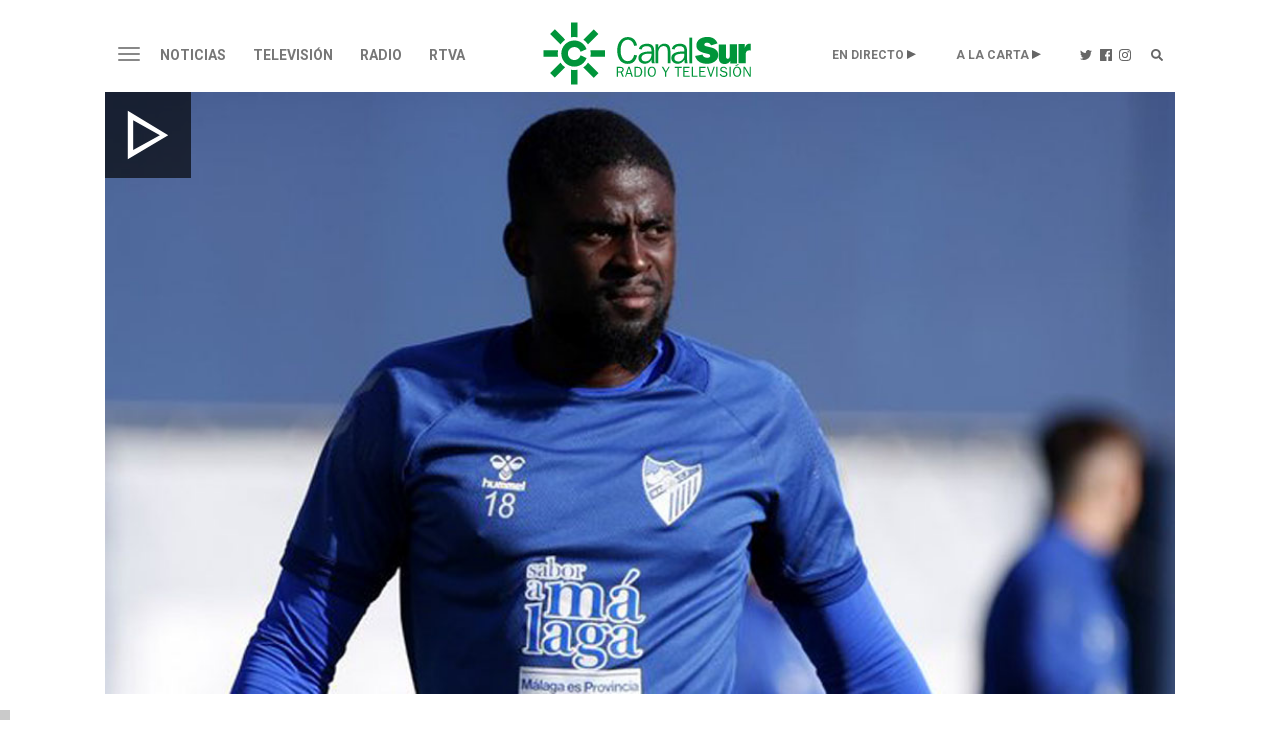

--- FILE ---
content_type: text/css
request_url: https://www.canalsur.es/css/jcider.css
body_size: 1792
content:
/*
 * jCider (http://pratinav.tk/jCider)
 * (c) 2015 Pratinav Bagla (http://pratinav.tk)
 * Released under the MIT License (https://github.com/Pratinav/jCider/blob/master/LICENSE.txt)
 **/

@charset "UTF-8";

/*Default Font icons*/
@import url(icons.css);

/*Positioning and styling for navigation controls.*/
/*Change at your will.*/

/*Parent container for navigation arrows*/
.jcider-nav {
  position: absolute;
  top: 50%;
  left: 50%;
  -webkit-transform: translate(-50%, -50%);
  -ms-transform: translate(-50%, -50%);
  -o-transform: translate(-50%, -50%);
  transform: translate(-50%, -50%);
  z-index: 4;
  width: 100%;
  color: white;
  font-size: 30px;
}
/*Both right and left nav arrows*/
.jcider-nav span {
  text-align: center;
  cursor: pointer;
  position: absolute;
  font-size: 50px;
  color: white;
  transition: all 300ms;
  line-height: 1;
}

.jcider-nav span.disabled {
  pointer-events: none;
  color: rgba(255,255,255,0.2);
}

 /*Left nav arrow*/
.jcider-nav .jcider-nav-left {
  left: 5px;
}
/*Right nav arrow*/
.jcider-nav .jcider-nav-right {
  right: 5px;
}

/*Pagination container can be styled by '.jcider-pagination'*/
.jcider-pagination {
  text-align: center;
  position: absolute;
  bottom: 0;
  left: 50%;
  transform: translateX(-50%);
}

/*Styling for pagination points*/
.jcider-pagination-point {
  position: relative;
  background: none;
  border-radius: 50%;
  margin: 8px;
  display: inline-block;
  width: 8px;
  height: 8px;
  cursor: pointer;
  background: rgba(255,255,255,0.5);
  transition: all 300ms;
}
 /*Styling for active pagination point*/
.jcider-pagination-point.active {
  background: white;
  -webkit-transform: scale(1.5);
  -moz-transform: scale(1.5);
  -ms-transform: scale(1.5);
  -o-transform: scale(1.5);
  transform: scale(1.5);
}

--- FILE ---
content_type: application/javascript
request_url: https://ssl.p.jwpcdn.com/player/v/8.20.2/jwplayer.core.controls.html5.js
body_size: 84673
content:
/*!
   JW Player version 8.20.2
   Copyright (c) 2021, JW Player, All Rights Reserved
   This source code and its use and distribution is subject to the terms
   and conditions of the applicable license agreement.
   https://www.jwplayer.com/tos/
   This product includes portions of other software. For the full text of licenses, see
   https://ssl.p.jwpcdn.com/player/v/8.20.2/notice.txt
*/
(window.webpackJsonpjwplayer=window.webpackJsonpjwplayer||[]).push([[6,2,4,5,15],Array(69).concat([function(t,e,i){"use strict";i.r(e);var n={};i.r(n),i.d(n,"facebook",(function(){return rt})),i.d(n,"twitter",(function(){return st})),i.d(n,"linkedin",(function(){return lt})),i.d(n,"pinterest",(function(){return ct})),i.d(n,"reddit",(function(){return ut})),i.d(n,"tumblr",(function(){return dt})),i.d(n,"email",(function(){return ht})),i.d(n,"link",(function(){return pt})),i.d(n,"embed",(function(){return wt}));var a=i(4),o=i(3),r=i(9),s=i(52),l=i(7),c=i(18),u=i(74),d=i(125),h=i(123),p=i(126),w=function(t,e){var i=t.featured,n=t.showLogo,a=t.type;return t.logo=n?'<span class="jw-rightclick-logo jw-reset"></span>':"",'<li class="jw-reset jw-rightclick-item '+(i?"jw-featured":"")+'">'+f[a](t,e)+"</li>"},f={link:function(t){var e=t.link,i=t.title;return'<a href="'+(e||"")+'" class="jw-rightclick-link jw-reset-text" target="_blank" rel="noreferrer" dir="auto">'+t.logo+(i||"")+"</a>"},info:function(t,e){return'<button type="button" class="jw-reset-text jw-rightclick-link jw-info-overlay-item" dir="auto">'+e.videoInfo+"</button>"},share:function(t,e){return'<button type="button" class="jw-reset-text jw-rightclick-link jw-share-item" dir="auto">'+e.sharing.heading+"</button>"},keyboardShortcuts:function(t,e){return'<button type="button" class="jw-reset-text jw-rightclick-link jw-shortcuts-item" dir="auto">'+e.shortcuts.keyboardShortcuts+"</button>"}},g=i(73),j=i(29),m=i(34),b=i(13),v={free:0,pro:1,premium:2,ads:3,invalid:4,enterprise:6,trial:7,platinum:8,starter:9,business:10,developer:11};function y(t){var e=Object(l.e)(t),i=e.querySelector(".jw-rightclick-logo");return i&&i.appendChild(Object(g.a)("jwplayer-logo")),e}var k=function(t){var e,i;function n(){return t.apply(this,arguments)||this}i=t,(e=n).prototype=Object.create(i.prototype),e.prototype.constructor=e,e.__proto__=i;var a=n.prototype;return a.buildArray=function(){var e=this.model,i=t.prototype.buildArray.call(this),n=e.get("localization").abouttext,a=i.items;if(n){for(var o,r,s=0;s<a.length;s++)if(a[s].featured){r=a[s],o=s;break}if(r){r.showLogo=!1;var l={title:n,type:"link",link:e.get("aboutlink")||r.link};a[o]=l}}return this.shareHandler&&a.unshift({type:"share"}),i},a.enableSharing=function(t){var e=this;this.shareHandler=function(){e.mouseOverContext=!1,e.hideMenu(),t()}},a.addHideMenuHandlers=function(){t.prototype.addHideMenuHandlers.call(this);var e=this.el.querySelector(".jw-share-item");e&&e.addEventListener("click",this.shareHandler)},a.removeHideMenuHandlers=function(){if(t.prototype.removeHideMenuHandlers.call(this),this.el){var e=this.el.querySelector(".jw-share-item");e&&e.removeEventListener("click",this.shareHandler)}},n}(function(){function t(t,e){this.infoOverlay=t,this.shortcutsTooltip=e}var e=t.prototype;return e.buildArray=function(){var t=j.a.split("+")[0],e=this.model,i=e.get("edition"),n=e.get("localization").poweredBy,a='<span class="jw-reset">JW Player '+t+"</span>",o={items:[{type:"info"},{title:Object(b.g)(n)?a+" "+n:n+" "+a,type:"link",featured:!0,showLogo:!0,link:"https://jwplayer.com/learn-more?e="+v[i]}]},r=o.items;return this.shortcutsTooltip&&r.splice(r.length-1,0,{type:"keyboardShortcuts"}),o},e.rightClick=function(t){if(this.lazySetup(),this.mouseOverContext)return!1;this.hideMenu(),this.showMenu(t),this.addHideMenuHandlers()},e.getOffset=function(t){var e=Object(l.c)(this.wrapperElement),i=t.pageX-e.left,n=t.pageY-e.top;return this.model.get("touchMode")&&(n-=100),{x:i,y:n}},e.showMenu=function(t){var e=this,i=this.getOffset(t);return this.el.style.left=i.x+"px",this.el.style.top=i.y+"px",this.outCount=0,Object(l.a)(this.playerContainer,"jw-flag-rightclick-open"),Object(l.a)(this.el,"jw-open"),clearTimeout(this._menuTimeout),this._menuTimeout=setTimeout((function(){return e.hideMenu()}),3e3),!1},e.hideMenu=function(t){t&&this.el&&this.el.contains(t.target)||(Object(l.o)(this.playerContainer,"jw-flag-rightclick-open"),Object(l.o)(this.el,"jw-open"))},e.lazySetup=function(){var t,e,i,n=this,a=(t=this.buildArray(),e=this.model.get("localization"),'<div class="jw-rightclick jw-reset"><ul class="jw-rightclick-list jw-reset">'+(void 0===(i=t.items)?[]:i).map((function(t){return w(t,e)})).join("")+"</ul></div>");if(this.el){if(this.html!==a){this.html=a;var o=y(a);Object(l.h)(this.el);for(var r=o.childNodes.length;r--;)this.el.appendChild(o.firstChild)}}else this.html=a,this.el=y(this.html),this.wrapperElement.appendChild(this.el),this.hideMenuHandler=function(t){return n.hideMenu(t)},this.overHandler=function(){n.mouseOverContext=!0},this.outHandler=function(t){n.mouseOverContext=!1,t.relatedTarget&&!n.el.contains(t.relatedTarget)&&++n.outCount>1&&n.hideMenu()},this.infoOverlayHandler=function(){n.mouseOverContext=!1,n.hideMenu(),n.infoOverlay.open()},this.shortcutsTooltipHandler=function(){n.mouseOverContext=!1,n.hideMenu(),n.shortcutsTooltip.open()}},e.setup=function(t,e,i){this.wrapperElement=i,this.model=t,this.mouseOverContext=!1,this.playerContainer=e,this.ui=new m.a(i).on("longPress",this.rightClick,this)},e.addHideMenuHandlers=function(){this.removeHideMenuHandlers(),this.wrapperElement.addEventListener("touchstart",this.hideMenuHandler),document.addEventListener("touchstart",this.hideMenuHandler),a.OS.mobile||(this.wrapperElement.addEventListener("click",this.hideMenuHandler),document.addEventListener("click",this.hideMenuHandler),this.el.addEventListener("mouseover",this.overHandler),this.el.addEventListener("mouseout",this.outHandler)),this.el.querySelector(".jw-info-overlay-item").addEventListener("click",this.infoOverlayHandler),this.shortcutsTooltip&&this.el.querySelector(".jw-shortcuts-item").addEventListener("click",this.shortcutsTooltipHandler)},e.removeHideMenuHandlers=function(){this.wrapperElement&&(this.wrapperElement.removeEventListener("click",this.hideMenuHandler),this.wrapperElement.removeEventListener("touchstart",this.hideMenuHandler)),this.el&&(this.el.querySelector(".jw-info-overlay-item").removeEventListener("click",this.infoOverlayHandler),this.el.removeEventListener("mouseover",this.overHandler),this.el.removeEventListener("mouseout",this.outHandler),this.shortcutsTooltip&&this.el.querySelector(".jw-shortcuts-item").removeEventListener("click",this.shortcutsTooltipHandler)),document.removeEventListener("click",this.hideMenuHandler),document.removeEventListener("touchstart",this.hideMenuHandler)},e.destroy=function(){clearTimeout(this._menuTimeout),this.removeHideMenuHandlers(),this.el&&(this.hideMenu(),this.hideMenuHandler=null,this.el=null),this.wrapperElement&&(this.wrapperElement.oncontextmenu=null,this.wrapperElement=null),this.model&&(this.model=null),this.ui&&(this.ui.destroy(),this.ui=null)},t}()),x=i(0),T=i(90),O=i(81),C=i(92),M=i(91),_=i(79);function S(t){if(void 0===t)throw new ReferenceError("this hasn't been initialised - super() hasn't been called");return t}function E(t,e,i,n){if(t&&"Auto"===t[0].label&&i&&i.items.length){var a=i.items[0].el.querySelector(".jw-auto-label"),o=t[e.index]||{label:""};a.textContent=n?"":o.label}}var A=function(t){var e,i;function n(e,i,n,a){var o,r,s,c;return(o=t.call(this,"settings",a.settings,null,a)||this).api=e,o.model=i,o.localization=a,o.controlbar=n,o.closeButton=function(t,e,i){var n=Object(u.a)("jw-settings-close",e,i.close,[Object(g.a)("close")]);return n.show(),n.ui.on("keydown",(function(t){var i=t.sourceEvent,n=Object(_.c)(i.key);("Enter"===n||"Right"===n||"Tab"===n&&!i.shiftKey)&&e(t)}),this),t.appendChild(n.element()),n}(o.el.querySelector(".jw-"+o.name+"-topbar-buttons"),o.close,a),o.backButtonTarget=null,o.defaultChild=null,o.topbar=(r=S(o),s=r.closeButton,c=r.el.querySelector(".jw-settings-topbar"),new m.a(c).on("keydown",(function(t){var e,i,n=t.sourceEvent,a=t.target,o=Object(l.k)(a),c=Object(l.n)(a),u=function(e){c?e||c.focus():r.close(t)};switch(Object(_.c)(n.key)){case"Esc":r.close(t);break;case"Left":u();break;case"Right":o&&s.element()&&a!==s.element()&&o.focus();break;case"Tab":n.shiftKey&&u(!0);break;case"Up":case"Down":case"Enter":e=a.getAttribute("name"),!(i=r.children[e])&&e&&r.backButtonTarget&&(i=r.backButtonTarget.children[e]),i&&i.open&&i.open(t)}if(n.stopPropagation(),/13|32|37|38|39|40/.test(n.keyCode))return n.preventDefault(),!1}))),o.onDocumentClick=o.onDocumentClick.bind(S(o)),o.addEventListeners(),o}i=t,(e=n).prototype=Object.create(i.prototype),e.prototype.constructor=e,e.__proto__=i;var a=n.prototype;return a.setupMenu=function(t,e,i,n,a,o){if(!i||i.length<=1)this.removeMenu(t);else{var r=this.children[t];r||(r=new T.a(t,e,this,this.localization)),r.setMenuItems(r.createItems(i,n,o),a);var s=r.categoryButton&&r.categoryButton.element();this.buttonContainer.firstChild===s&&(this.defaultChild=r)}},a.onLevels=function(t,e){var i=this,n={defaultText:this.localization.auto};this.setupMenu("quality",this.localization.hd,e,(function(t){return i.api.setCurrentQuality(t)}),t.get("currentLevel")||0,n)},a.onCurrentLevel=function(t,e){var i=this.children.quality,n=t.get("visualQuality");n&&i&&E(t.get("levels"),n.level,i,e),i.items[e].active||Object(_.d)(i,e)},a.onVisualQuality=function(t,e){var i=this.children.quality;e&&i&&E(t.get("levels"),e.level,i,t.get("currentLevel"))},a.onAudioTracks=function(t,e){var i=this;this.setupMenu("audioTracks",this.localization.audioTracks,e,(function(t){return i.api.setCurrentAudioTrack(t)}),t.get("currentAudioTrack"))},a.onAudioTrackIndex=function(t,e){this.children.audioTracks&&Object(_.d)(this.children.audioTracks,e)},a.onCaptionsList=function(t,e){var i=this,n={defaultText:this.localization.off},a=t.get("captionsIndex");this.setupMenu("captions",this.localization.cc,e,(function(t){return i.api.setCurrentCaptions(t)}),a,n);var o=this.children.captions;if(o&&!o.children.captionsSettings){o.topbar=o.topbar||o.createTopbar(),Object(l.h)(o.topbar);var r=this.localization.captionsStyles,s=new T.a("captionsSettings",r.subtitleSettings,o,this.localization),c=s.open;s.open=function(t){var e=s.visible;c.call(s,t),e||i.trigger("captionStylesOpened")};var u=s.destroy;s.destroy=function(t){o.topbar.parentNode.removeChild(o.topbar),o.topbar=null,o.topbarUI.destroy(),u.call(s,t)};var d=new O.a(this.localization.settings,s.open);o.topbar.appendChild(d.el);var h=t.get("captions");!function e(n){var a=new O.a(i.localization.reset,(function(){i.model.set("captions",Object(x.j)({},M.a)),e(!0)}));a.el.classList.add("jw-settings-reset");var o=[];Object(_.a)(r).forEach((function(e){!n&&h&&h[e.name]?e.val=h[e.name]:e.val=e.defaultVal;var a=e.values.indexOf(e.val);e.currentSelection=e.options[a];var r=new T.a(e.name,e.label,s,i.localization),l=new O.a(e,r.open,C.a),c=r.createItems(e.options,(function(n){var a=l.el.querySelector(".jw-settings-content-item-value");!function(e,n){var a=t.get("captions"),o=e.name,r=e.values[n],s=Object(x.j)({},a);s[o]=r,i.model.set("captions",s)}(e,n),a.innerText=e.options[n]}),null);r.setMenuItems(c,e.values.indexOf(e.val)||0),o.push(l)})),o.push(a),s.setMenuItems(o)}()}},a.onPlaylistItem=function(){this.removeMenu("captions"),this.removeMenu("audioTracks"),this.removeMenu("quality"),this.controlbar.elements.captionsButton.hide(),this.visible&&this.close()},a.onCaptionsIndex=function(t,e){var i=this.children.captions;i&&Object(_.d)(i,e),this.controlbar.toggleCaptionsButtonState(!!e)},a.onPlaybackRates=function(t,e){var i=this;!e&&t&&(e=t.get("playbackRates"));var n=this.localization,a=this.children;if(t.get("supportsPlaybackRate")&&"LIVE"!==t.get("streamType")&&t.get("playbackRateControls")){var o=e.indexOf(t.get("playbackRate")),r={tooltipText:n.playbackRates};this.setupMenu("playbackRates",this.localization.playbackRates,e,(function(t){return i.api.setPlaybackRate(t)}),o,r)}else a.playbackRates&&this.removeMenu("playbackRates")},a.onPlaybackRate=function(t,e){var i=t.get("playbackRates"),n=-1;i&&(n=i.indexOf(e)),Object(_.d)(this.children.playbackRates,n)},a.onPlaybackRateControls=function(t){this.onPlaybackRates(t)},a.onCastActive=function(t,e,i){e!==i&&(e?(this.removeMenu("audioTracks"),this.removeMenu("quality"),this.removeMenu("playbackRates"),this.children.captions&&this.children.captions.removeMenu("captionsSettings")):(this.onAudioTracks(t,t.get("audioTracks")),this.onLevels(t,t.get("levels")),this.onPlaybackRates(t,t.get("playbackRates")),this.onCaptionsList(t,t.get("captionsList"))))},a.onChangeStreamType=function(){this.onPlaybackRates(this.model)},a.onDocumentClick=function(t){/jw-(settings|video|nextup-close|sharing-link|share-item)/.test(t.target.className)||this.close()},a.addEventListeners=function(){var t=this.updateControlbarButtons,e=this.model;this.on("menuAppended menuRemoved",t,this),e.change("levels",this.onLevels,this),e.on("change:currentLevel",this.onCurrentLevel,this),e.on("change:visualQuality",this.onVisualQuality,this),e.change("audioTracks",this.onAudioTracks,this),e.on("change:currentAudioTrack",this.onAudioTrackIndex,this),e.change("captionsList",this.onCaptionsList,this),e.on("change:playlistItem",this.onPlaylistItem,this),e.change("captionsIndex",this.onCaptionsIndex,this),e.change("playbackRates",this.onPlaybackRates,this),e.change("playbackRate",this.onPlaybackRate,this),e.on("change:playbackRateControls",this.onPlaybackRateControls,this),e.on("change:castActive",this.onCastActive,this),e.on("change:streamType",this.onChangeStreamType,this)},a.open=function(t){this.visible||(this.el.parentNode.classList.add("jw-settings-open"),this.trigger("visibility",{visible:!0,evt:t}),document.addEventListener("click",this.onDocumentClick),this.el.setAttribute("aria-expanded","true"),this.visible=!0)},a.close=function(t){this.el.parentNode.classList.remove("jw-settings-open"),this.trigger("visibility",{visible:!1,evt:t}),document.removeEventListener("click",this.onDocumentClick),this.visible=!1,this.openMenus.length&&this.closeChildren();var e,i=Object(_.c)(t&&t.sourceEvent&&t.sourceEvent.key),n=this.controlbar.elements.settingsButton.element();switch(i){case"Right":e=Object(l.k)(n);break;case"Left":e=Object(l.n)(n);break;case"Tab":if(t.shiftKey){e=Object(l.n)(n);break}e=n}e&&e.focus({preventScroll:!event})},a.updateControlbarButtons=function(t){var e=this.children,i=this.controlbar,n=this.model,a=!!e.quality||!!e.playbackRates||!!e.audioTracks||Object.keys(e).length>1;i.elements.settingsButton.toggle(a),e.captions&&i.toggleCaptionsButtonState(!!n.get("captionsIndex"));var o=i.elements[t+"Button"];if(o){var r=!!e[t];o.toggle(r)}},a.destroy=function(){_.b.call(this),document.removeEventListener("click",this.onDocumentClick)},n}(T.a),L=i(85),I=i(43),z=i(14),P=i(12),B=function(t,e,i,n){var a=Object(l.e)('<div class="jw-reset jw-info-overlay jw-modal"><div class="jw-reset jw-info-container"><div class="jw-reset-text jw-info-title" dir="auto"></div><div class="jw-reset-text jw-info-duration" dir="auto"></div><div class="jw-reset-text jw-info-description" dir="auto"></div></div><div class="jw-reset jw-info-clientid"></div></div>'),r=!1,s=null,c=!1,d=function(t){/jw-info/.test(t.target.className)||p.close()},h=function(){var n,o,s,c,d,h=Object(u.a)("jw-info-close",(function(){p.close()}),e.get("localization").close,[Object(g.a)("close")]);h.show(),Object(l.m)(a,h.element()),o=a.querySelector(".jw-info-title"),s=a.querySelector(".jw-info-duration"),c=a.querySelector(".jw-info-description"),d=a.querySelector(".jw-info-clientid"),e.change("playlistItem",(function(t,e){var i=e.description,n=e.title;Object(l.q)(c,i||""),Object(l.q)(o,n||"Unknown Title")})),e.change("duration",(function(t,i){var n="";switch(e.get("streamType")){case"LIVE":n="Live";break;case"DVR":n="DVR";break;default:i&&(n=Object(P.timeFormat)(i))}s.textContent=n}),p),d.textContent=(n=i.getPlugin("jwpsrv"))&&"function"==typeof n.doNotTrackUser&&n.doNotTrackUser()?"":"Client ID: "+function(){try{return window.localStorage.jwplayerLocalId}catch(t){return"none"}}(),t.appendChild(a),r=!0};var p={open:function(){r||h(),document.addEventListener("click",d),c=!0;var t=e.get("state");t===o.qb&&i.pause("infoOverlayInteraction"),s=t,n(!0)},close:function(){document.removeEventListener("click",d),c=!1,e.get("state")===o.pb&&s===o.qb&&i.play("infoOverlayInteraction"),s=null,n(!1)},destroy:function(){this.close(),e.off(null,null,this)}};return Object.defineProperties(p,{visible:{enumerable:!0,get:function(){return c}}}),p};var R=function(t,e,i,n){var a,r=!1,s=null,c=i.get("localization").shortcuts,d=Object(l.e)(function(t,e){return'<div class="jw-shortcuts-tooltip jw-modal jw-reset" title="'+e+'"><span class="jw-hidden" id="jw-shortcuts-tooltip-explanation">Press shift question mark to access a list of keyboard shortcuts</span><div class="jw-reset jw-shortcuts-container"><div class="jw-reset jw-shortcuts-header"><span class="jw-reset jw-shortcuts-title">'+e+'</span><button role="switch" aria-label="'+e+'" class="jw-reset jw-switch"><span class="jw-reset jw-switch-knob"></span><span class="jw-reset-text jw-switch-enabled">Enabled</span><span class="jw-reset-text jw-switch-disabled">Disabled</span></button></div><div class="jw-reset jw-shortcuts-tooltip-list"><div class="jw-shortcuts-tooltip-descriptions jw-reset">'+t.map((function(t){return'<div class="jw-shortcuts-row jw-reset"><span class="jw-shortcuts-description jw-reset">'+t.description+'</span><span class="jw-shortcuts-key jw-reset">'+t.key+"</span></div>"})).join("")+"</div></div></div></div>"}(function(t){var e=t.playPause,i=t.volumeToggle,n=t.fullscreenToggle,a=t.seekPercent,o=t.increaseVolume,r=t.decreaseVolume,s=t.seekForward,l=t.seekBackward;return[{key:t.spacebar,description:e},{key:"↑",description:o},{key:"↓",description:r},{key:"→",description:s},{key:"←",description:l},{key:"c",description:t.captionsToggle},{key:"f",description:n},{key:"m",description:i},{key:"0-9",description:a}]}(c),c.keyboardShortcuts)),h={reason:"settingsInteraction"},p=new m.a(d.querySelector(".jw-switch")),w=function(){p.el.setAttribute("aria-checked",i.get("enableShortcuts")),Object(l.a)(d,"jw-open"),s=i.get("state"),d.querySelector(".jw-shortcuts-close").focus(),document.addEventListener("click",j),r=!0,e.pause(h),n(!0)},f=function(){Object(l.o)(d,"jw-open"),document.removeEventListener("click",j),r=!1,s===o.qb&&e.play(h),n(!1)},j=function(t){var e=t.target;/jw-shortcuts|jw-switch/.test(e.className)||f()},b=function(t){var e=t.currentTarget,n="true"!==e.getAttribute("aria-checked");e.setAttribute("aria-checked",n.toString()),i.set("enableShortcuts",n)};return a=Object(u.a)("jw-shortcuts-close",f,i.get("localization").close,[Object(g.a)("close")]),Object(l.m)(d,a.element()),a.show(),t.appendChild(d),p.on("click tap enter",b),{el:d,open:w,close:f,destroy:function(){f(),p.destroy()},toggleVisibility:function(){r?f():w()}}};var F=function(t){var e,i;function n(e,i){var n;return(n=t.call(this)||this).element=Object(l.e)(function(t){return'<div class="jw-float-icon jw-icon jw-button-color jw-reset" aria-label='+t+' tabindex="0"></div>'}(i)),n.element.appendChild(Object(g.a)("close")),n.ui=new m.a(n.element,{directSelect:!0}).on("click tap enter",(function(){n.trigger(o.vb)})),e.appendChild(n.element),n}return i=t,(e=n).prototype=Object.create(i.prototype),e.prototype.constructor=e,e.__proto__=i,n.prototype.destroy=function(){this.element&&(this.ui.destroy(),this.element.parentNode.removeChild(this.element),this.element=null)},n}(r.a);i(128),i(130);var V=a.OS.mobile?4e3:2e3,H=[27];I.a.cloneIcon=g.a,z.a.forEach((function(t){if(t.getState()===o.mb){var e=t.getContainer().querySelector(".jw-error-msg .jw-icon");e&&!e.hasChildNodes()&&e.appendChild(I.a.cloneIcon("error"))}}));var N=function(t){var e,i;function n(e,i){var n;return(n=t.call(this)||this).activeTimeout=-1,n.inactiveTime=0,n.context=e,n.controlbar=null,n.displayContainer=null,n.backdrop=null,n.enabled=!0,n.instreamState=null,n.keydownCallback=null,n.keyupCallback=null,n.blurCallback=null,n.mute=null,n.nextUpToolTip=null,n.playerContainer=i,n.wrapperElement=i.querySelector(".jw-wrapper"),n.rightClickMenu=null,n.settingsMenu=null,n.shortcutsTooltip=null,n.showing=!1,n.muteChangeCallback=null,n.unmuteCallback=null,n.logo=null,n.div=null,n.dimensions={},n.infoOverlay=null,n.userInactiveTimeout=function(){var t=n.inactiveTime-Object(c.a)();n.inactiveTime&&t>16?n.activeTimeout=setTimeout(n.userInactiveTimeout,t):n.playerContainer.querySelector(".jw-tab-focus")?n.resetActiveTimeout():n.userInactive()},n}i=t,(e=n).prototype=Object.create(i.prototype),e.prototype.constructor=e,e.__proto__=i;var r=n.prototype;return r.resetActiveTimeout=function(){clearTimeout(this.activeTimeout),this.activeTimeout=-1,this.inactiveTime=0},r.enable=function(t,e){var i=this,n=this.context.createElement("div");n.className="jw-controls jw-reset",this.div=n;var r=this.context.createElement("div");r.className="jw-controls-backdrop jw-reset",this.backdrop=r,this.logo=this.playerContainer.querySelector(".jw-logo");var c=e.get("touchMode");if(this.focusPlayerElement=function(){e.get("isFloating")?i.wrapperElement.querySelector("video").focus({preventScroll:!0}):i.playerContainer.focus({preventScroll:!0})},!this.displayContainer){var w=new h.a(e,t);w.buttons.display.on("click tap enter",(function(){i.trigger(o.q),i.userActive(1e3),t.playToggle({reason:"interaction"}),i.focusPlayerElement()})),this.div.appendChild(w.element()),this.displayContainer=w}this.infoOverlay=new B(n,e,t,(function(t){Object(l.v)(i.div,"jw-info-open",t),t?i.div.querySelector(".jw-info-close").focus():i.focusPlayerElement()})),a.OS.mobile||(this.shortcutsTooltip=new R(this.wrapperElement,t,e,(function(t){t||i.focusPlayerElement()}))),this.rightClickMenu=new k(this.infoOverlay,this.shortcutsTooltip),c&&Object(l.a)(this.playerContainer,"jw-flag-touch"),this.rightClickMenu.setup(e,this.playerContainer,this.wrapperElement);var f=e.get("floating");if(f){var j=new F(n,e.get("localization").close);j.on(o.vb,(function(){return i.trigger("dismissFloating",{doNotForward:!0})})),!1!==f.dismissible&&Object(l.a)(this.playerContainer,"jw-floating-dismissible")}var m=this.controlbar=new d.a(t,e,this.playerContainer.querySelector(".jw-hidden-accessibility"));if(m.on(o.vb,(function(){i.off("userInactive",i.focusPlayerElement,i),i.once("userInactive",i.focusPlayerElement,i),i.userActive()})),m.on("nextShown",(function(t){this.trigger("nextShown",t)}),this),m.on("adjustVolume",C,this),e.get("nextUpDisplay")&&!m.nextUpToolTip){var b=new p.a(e,t,this.playerContainer);b.on("all",this.trigger,this),b.setup(this.context),m.nextUpToolTip=b,this.div.appendChild(b.element())}this.div.appendChild(m.element());var v=e.get("localization"),y=this.settingsMenu=new A(t,e.player,this.controlbar,v),x=null;y.on("menuVisibility",(function(n){var a=n.visible,r=n.evt,s=e.get("state"),l={reason:"settingsInteraction"},c=i.controlbar.elements.settingsButton,u="keydown"===(r&&r.sourceEvent||r||{}).type,d=a||u?0:V;i.userActive(d),Object(L.a)(e.get("containerWidth"))<2&&(a&&s===o.qb?t.pause(l):a||s!==o.pb||x!==o.qb||t.play(l)),x=s,!a&&u&&c?c.element().focus():r&&i.focusPlayerElement()})),y.on("captionStylesOpened",(function(){return i.trigger("captionStylesOpened")})),m.on("settingsInteraction",(function(t,e,i){if(e)return y.defaultChild.toggle(i,!0);y.children[t].toggle(i)})),a.OS.mobile?this.div.appendChild(y.el):(this.playerContainer.setAttribute("aria-describedby","jw-shortcuts-tooltip-explanation"),this.div.insertBefore(y.el,m.element()));var T=function(e){if(e.get("autostartMuted")){var n=function(){return i.unmuteAutoplay(t,e)},o=function(t,e){e||n()};a.OS.mobile&&(i.mute=Object(u.a)("jw-autostart-mute jw-off",n,e.get("localization").unmute,[Object(g.a)("volume-0")]),i.mute.show(),i.div.appendChild(i.mute.element())),m.renderVolume(!0,e.get("volume")),Object(l.a)(i.playerContainer,"jw-flag-autostart"),e.on("change:autostartFailed",n,i),e.on("change:autostartMuted change:mute",o,i),i.muteChangeCallback=o,i.unmuteCallback=n}};function O(i){var n=0,a=e.get("duration"),o=e.get("position");if("DVR"===e.get("streamType")){var r=e.get("dvrSeekLimit");n=a,a=Math.max(o,-r)}var l=Object(s.a)(o+i,n,a);t.seek(l,{reason:"interaction"})}function C(i){var n=Object(s.a)(e.get("volume")+i,0,100);t.setVolume(n)}e.once("change:autostartMuted",T),T(e);var M=function(n){if(n.ctrlKey||n.metaKey)return!0;var a=!i.settingsMenu||!i.settingsMenu.visible,o=!0===e.get("enableShortcuts"),r=i.instreamState;if(o||-1!==H.indexOf(n.keyCode)){switch(n.keyCode){case 27:if(e.get("fullscreen"))t.setFullscreen(!1),i.playerContainer.blur(),i.userInactive();else{var s=t.getPlugin("related");s&&s.close({type:"escape"})}i.rightClickMenu.el&&i.rightClickMenu.hideMenuHandler(),i.infoOverlay.visible&&i.infoOverlay.close(),i.shortcutsTooltip&&i.shortcutsTooltip.close();break;case 13:case 32:if(document.activeElement.classList.contains("jw-switch")&&13===n.keyCode)return!0;t.playToggle({reason:"interaction"});break;case 37:!r&&a&&O(-5);break;case 39:!r&&a&&O(5);break;case 38:a&&C(10);break;case 40:a&&C(-10);break;case 67:var l=t.getCaptionsList().length;if(l){var c=(t.getCurrentCaptions()+1)%l;t.setCurrentCaptions(c)}break;case 77:t.setMute();break;case 70:t.setFullscreen();break;case 191:i.shortcutsTooltip&&i.shortcutsTooltip.toggleVisibility();break;default:if(n.keyCode>=48&&n.keyCode<=59){var u=(n.keyCode-48)/10*e.get("duration");t.seek(u,{reason:"interaction"})}}return/13|32|37|38|39|40/.test(n.keyCode)?(n.preventDefault(),!1):void 0}};this.playerContainer.addEventListener("keydown",M),this.keydownCallback=M;var _=function(t){switch(t.keyCode){case 9:var e=i.playerContainer.contains(t.target)?0:V;i.userActive(e);break;case 32:t.preventDefault()}};this.playerContainer.addEventListener("keyup",_),this.keyupCallback=_;var S=function(t){i.off("userInactive",i.focusPlayerElement,i);var e=t.relatedTarget||document.querySelector(":focus");e&&(i.playerContainer.contains(e)||i.userInactive())};this.playerContainer.addEventListener("blur",S,!0),this.blurCallback=S;var E=function t(){"jw-shortcuts-tooltip-explanation"===i.playerContainer.getAttribute("aria-describedby")&&i.playerContainer.removeAttribute("aria-describedby"),i.playerContainer.removeEventListener("blur",t,!0)};this.shortcutsTooltip&&(this.playerContainer.addEventListener("blur",E,!0),this.onRemoveShortcutsDescription=E),this.userActive(),this.addControls(),this.addBackdrop(),e.set("controlsEnabled",!0)},r.addControls=function(){this.wrapperElement.appendChild(this.div)},r.disable=function(t){var e=this.nextUpToolTip,i=this.settingsMenu,n=this.infoOverlay,a=this.controlbar,o=this.rightClickMenu,r=this.shortcutsTooltip,s=this.playerContainer,c=this.div;clearTimeout(this.activeTimeout),this.activeTimeout=-1,this.off(),t.off(null,null,this),t.set("controlsEnabled",!1),c.parentNode&&(Object(l.o)(s,"jw-flag-touch"),c.parentNode.removeChild(c)),a&&a.destroy(),o&&o.destroy(),this.keydownCallback&&s.removeEventListener("keydown",this.keydownCallback),this.keyupCallback&&s.removeEventListener("keyup",this.keyupCallback),this.blurCallback&&s.removeEventListener("blur",this.blurCallback),this.onRemoveShortcutsDescription&&s.removeEventListener("blur",this.onRemoveShortcutsDescription),this.displayContainer&&this.displayContainer.destroy(),e&&e.destroy(),i&&i.destroy(),n&&n.destroy(),r&&r.destroy(),this.removeBackdrop()},r.controlbarHeight=function(){return this.dimensions.cbHeight||(this.dimensions.cbHeight=this.controlbar.element().clientHeight),this.dimensions.cbHeight},r.element=function(){return this.div},r.resize=function(){this.dimensions={}},r.unmuteAutoplay=function(t,e){var i=!e.get("autostartFailed"),n=e.get("mute");i?n=!1:e.set("playOnViewable",!1),this.muteChangeCallback&&(e.off("change:autostartMuted change:mute",this.muteChangeCallback),this.muteChangeCallback=null),this.unmuteCallback&&(e.off("change:autostartFailed",this.unmuteCallback),this.unmuteCallback=null),e.set("autostartFailed",void 0),e.set("autostartMuted",void 0),t.setMute(n),this.controlbar.renderVolume(n,e.get("volume")),this.mute&&this.mute.hide(),Object(l.o)(this.playerContainer,"jw-flag-autostart"),this.userActive()},r.mouseMove=function(t){var e=this.controlbar.element().contains(t.target),i=this.controlbar.nextUpToolTip&&this.controlbar.nextUpToolTip.element().contains(t.target),n=this.logo&&this.logo.contains(t.target),a=e||i||n?0:V;this.userActive(a)},r.userActive=function(t){void 0===t&&(t=V),t>0?(this.inactiveTime=Object(c.a)()+t,-1===this.activeTimeout&&(this.activeTimeout=setTimeout(this.userInactiveTimeout,t))):this.resetActiveTimeout(),this.showing||(Object(l.o)(this.playerContainer,"jw-flag-user-inactive"),this.showing=!0,this.trigger("userActive"))},r.userInactive=function(){clearTimeout(this.activeTimeout),this.activeTimeout=-1,this.settingsMenu.visible||(this.inactiveTime=0,this.showing=!1,Object(l.a)(this.playerContainer,"jw-flag-user-inactive"),this.trigger("userInactive"))},r.addBackdrop=function(){var t=this.instreamState?this.div:this.wrapperElement.querySelector(".jw-captions");this.wrapperElement.insertBefore(this.backdrop,t)},r.removeBackdrop=function(){var t=this.backdrop.parentNode;t&&t.removeChild(this.backdrop)},r.setupInstream=function(){this.instreamState=!0,this.userActive(),this.addBackdrop(),this.settingsMenu&&this.settingsMenu.close(),Object(l.o)(this.playerContainer,"jw-flag-autostart"),this.controlbar.elements.time.element().setAttribute("tabindex","-1")},r.destroyInstream=function(t){this.instreamState=null,this.addBackdrop(),t.get("autostartMuted")&&Object(l.a)(this.playerContainer,"jw-flag-autostart"),this.controlbar.elements.time.element().setAttribute("tabindex","0")},n}(r.a),D=i(131),q=i.n(D),U=i(132),W=i.n(U),X=i(133),Y=i.n(X),Z=i(134),Q=i.n(Z),K=i(135),G=i.n(K),J=i(136),$=i.n(J),tt=i(137),et=i.n(tt),it=i(138),nt=i.n(it),at=i(139),ot=i.n(at),rt={label:"facebook",src:"http://www.facebook.com/sharer/sharer.php?u=[URL]",svg:q.a,jwsource:"fb"},st={label:"twitter",src:"http://twitter.com/intent/tweet?url=[URL]",svg:$.a,jwsource:"twi"},lt={label:"linkedin",src:"https://www.linkedin.com/cws/share?url=[URL]",svg:W.a,jwsource:"lkn"},ct={label:"pinterest",src:"http://pinterest.com/pin/create/button/?url=[URL]",svg:Y.a,jwsource:"pin"},ut={label:"reddit",src:"http://www.reddit.com/submit?url=[URL]",svg:Q.a,jwsource:"rdt"},dt={label:"tumblr",src:"http://tumblr.com/widgets/share/tool?canonicalUrl=[URL]",svg:G.a,jwsource:"tbr"},ht={label:"email",src:"mailto:?body=[URL]",svg:et.a,jwsource:"em"},pt={label:"link",svg:nt.a,jwsource:"cl"},wt={label:"embed",svg:ot.a,jwsource:"ceb"},ft=i(93),gt=i.n(ft),jt=!1,mt=function(t,e,a,o){Object(x.j)(this,r.a);var s,c,u=this,d=[rt,st,ht];function h(t,e){var i=t.indexOf("MEDIAID");return i>0&&e?t.replace("MEDIAID",e):-1===i?t:void 0}function p(t){a.trigger("settingsInteraction","sharing",!1,t)}function w(){var i=t.getPlaylistItem(),n=d.filter((function(t){return"link"===t.label}))[0];s=function(t){var i=window.location.toString();if(window.top!==window&&(i=document.referrer),e.link){var n=h(e.link,t);i=n||i}return i}(i.mediaid),n?-1===n.src.indexOf(s)&&(n.src=s):d.push(Object(x.j)({src:f(s,pt.jwsource)},pt));var a=d.filter((function(t){return"embed"===t.label}));c=function(t){var i=null;if(e.code){var n=h(e.code,t);i=n||i}return i}(i.mediaid)||e.code,a[0]?a[0].src=decodeURIComponent(c):e.code&&d.push(Object(x.j)({src:decodeURIComponent(c)},wt))}function f(t,e){var i=/([?&]jwsource)=?[^&]*/;if(i.test(t))return t.replace(i,"$1="+e);var n=-1===t.indexOf("?")?"?":"&";return""+t+n+"jwsource="+e}function g(t){u.trigger("click",{method:t})}return function(){if(Array.isArray(e.sites)){var i=[];Object(x.i)(e.sites,(function(t){Object(x.x)(t)&&n[t]?i.push(n[t]):Object(x.w)(t)&&i.push(t)})),d=i}t.addButton(gt.a,o,p,"share","jw-settings-sharing");var r=a.el.querySelector(".jw-settings-sharing");r.setAttribute("aria-haspopup","true"),r.setAttribute("aria-controls","jw-settings-submenu-sharing")}(),this.getShareMethods=function(){return w(),d},this.getHeading=function(){return o},this.onSubmenuToggle=function(t,e){void 0===e&&(e="interaction"),t&&!jt&&(jt=!0,i(140)),u.trigger(t?"open":"close",{visible:t,method:e})},this.action=function(e){var i=d[e].label;"embed"!==i&&"link"!==i?function(e){var i=e.src;if(Object(x.t)(i))i(s);else if(null!=i){var n=encodeURIComponent(f(s,e.jwsource||"share")),a=i.replace(/\[URL\]/gi,n);i===a&&(a=i+n),t.pause({reason:"sharing"}),Object(l.l)(a,"_blank",{rel:"noreferrer"}),window.focus()}g(e.label)}(d[e]):g(i)},this.open=function(){a.trigger("sharingApi",!0)},this.close=function(){a.trigger("sharingApi",!1)},this},bt=i(2),vt=function(t,e){var i=Object(l.e)('<div class="jw-skip jw-reset" tabindex="0" role="button"><span class="jw-text jw-skiptext jw-reset"></span><span class="jw-icon jw-icon-inline jw-skip-icon jw-reset"></span></div>');i.querySelector(".jw-icon").appendChild(Object(g.a)("next")),this.el=i,this.skiptext=this.el.querySelector(".jw-skiptext"),this.skipUI=new m.a(this.el).on("click tap enter",this.skipAd,this),this.model=t,this.skipMessage=t.get("skipText")||"",this.skipMessageCountdown=t.get("skipMessage")||"",this.waitTime=Object(bt.d)(t.get("skipOffset")),t.change("duration",(function(i,n){n&&(this.waitTime||(this.waitTime=Object(bt.d)(i.get("skipOffset"),n)),this.el.parentNode!==e&&this.waitTime+2<n&&(t.change("position",(function(t,e){var i=this.waitTime-(e||0);i>0?this.updateMessage(this.skipMessageCountdown.replace(/(\b)xx(s?\b)/gi,"$1"+Math.ceil(i)+"$2")):null!==this.waitTime&&(this.updateMessage(this.skipMessage),this.skippable=!0,Object(l.a)(this.el,"jw-skippable"))}),this),e.appendChild(this.el)))}),this)};Object(x.j)(vt.prototype,r.a,{updateMessage:function(t){Object(l.q)(this.skiptext,t),this.el.setAttribute("aria-label",t)},skipAd:function(){this.skippable&&(this.skipUI.off(),this.trigger(o.e))},destroy:function(){this.model.off(null,null,this),this.skipUI&&this.skipUI.destroy(),this.el&&this.el.parentNode&&this.el.parentNode.removeChild(this.el)}});var yt=vt,kt=function(t,e,i){this.api=t,this.playerElement=e,this.wrapperElement=i};Object(x.j)(kt.prototype,{setup:function(t){var e=this;this.element=Object(l.e)(function(t){return'<div class="jw-dismiss-icon jw-icon jw-reset" aria-label='+t+' tabindex="0"></div>'}(t)),this.element.appendChild(Object(g.a)("close")),this.ui=new m.a(this.element).on("click tap enter",(function(){e.api.remove()}),this),this.wrapperElement.insertBefore(this.element,this.wrapperElement.firstChild),Object(l.a)(this.playerElement,"jw-flag-top")},destroy:function(){this.element&&(this.ui.destroy(),this.wrapperElement.removeChild(this.element),this.element=null)}});var xt=kt,Tt=function(t){var e=t.label,i=t.src,n=t.options,a=t.displayText,o=t.svg,r=void 0===o?"":o,s=t.icon,l=void 0===s?"":s,c=l?'<img src="'+l+'" class="jw-svg-icon"/>':r;return"link"===e||"embed"===e?'<div class="jw-reset jw-settings-content-item jw-sharing-copy"><button class="jw-reset jw-sharing-link" aria-checked="false" type="button" role="button">'+c+" "+(a||e)+'</button><textarea readonly="true" class="jw-reset jw-sharing-textarea">'+i+'</textarea><div class="jw-reset jw-tooltip jw-tooltip-sharing-'+(a||e)+'"><div class="jw-text">'+n.copyText+"</div></div></div>":'<button class="jw-reset jw-settings-content-item jw-sharing-link" aria-checked="false" type="button" role="button">'+c+" "+(a||e)+"</button>"};var Ot=function(t){var e,i;function n(e,i,n){var a;return void 0===n&&(n=Tt),(a=t.call(this,e,i,n)||this).content=e,a.el&&e.label?(a.el.setAttribute("aria-label",e.label),a.el.setAttribute("role","button"),a.el.setAttribute("tabindex","0"),a):function(t){if(void 0===t)throw new ReferenceError("this hasn't been initialised - super() hasn't been called");return t}(a)}i=t,(e=n).prototype=Object.create(i.prototype),e.prototype.constructor=e,e.__proto__=i;var a=n.prototype;return a.activate=function(){if("embed"===this.content.label||"link"===this.content.label){var t=this.el.querySelector(".jw-sharing-textarea");if(t.select(),document.execCommand("copy")){var e=t.nextSibling;Object(l.a)(e,"jw-open"),setTimeout((function(){Object(l.o)(e,"jw-open")}),1e3)}else window.prompt("Copy the text below",this.content.src);t.blur()}},a.destroy=function(){this.ui.destroy()},n}(O.a);var Ct=function(t){var e,i;function n(){return t.apply(this,arguments)||this}i=t,(e=n).prototype=Object.create(i.prototype),e.prototype.constructor=e,e.__proto__=i;var a=n.prototype;return a.createCategoryButton=function(){return"sharing"===this.name&&(this.icon=gt.a),t.prototype.createCategoryButton.call(this,this.title)},a.createItems=function(e,i,n,a){return"sharing"===this.name&&(a=Ot),t.prototype.createItems.apply(this,[e,i,n,a])},n}(T.a);var Mt=function(t){var e,i;function n(e,i){var n;return(n=t.call(this,e,i)||this).playerContainer=i,n.sharing=null,n.sharingApi=!1,n.dismissButton=null,n.skipButton=null,n}i=t,(e=n).prototype=Object.create(i.prototype),e.prototype.constructor=e,e.__proto__=i;var a=n.prototype;return a.disable=function(e){t.prototype.disable.call(this,e),this.dismissButton&&(this.dismissButton.destroy(),this.dismissButton=null)},a.enable=function(e,i){var n=this;t.prototype.enable.call(this,e,i),i.change("instream",(function(){n._destroySkipButton()})),i.change("skipButton",(function(t,i){n._destroySkipButton(),i&&(n.skipButton=new yt(t,n.div),n.skipButton.on(o.e,(function(){t.set("skipButton",!1),e.skipAd()})),n.controlbar.adSkipButton=n.skipButton)}));var a=i.get("localization"),r=i.get("advertising");r&&r.outstream&&r.dismissible&&(this.dismissButton=new xt(e,this.playerContainer,this.playerContainer.querySelector(".jw-top")),this.dismissButton.setup(a.close));var s=i.get("sharing");if(!this.sharing&&s){var l=this.controlbar,c=this.settingsMenu,u=a.sharing;this.sharing=new mt(e,s,l,u.heading),e.addPlugin("sharing",this.sharing),i.change("playlistItem",(function(){var t=n.sharing.getShareMethods().map((function(t){var e=u[t.label];return e&&(t.displayText=e),t}));c.removeMenu("sharing");var e=new Ct("sharing",a.sharing.heading,c,a),i=e.open,o=e.close,r=a.sharing.copied;e.open=function(t){e.visible||n._onSharingActive(!0),i(t)},e.close=function(t){e.visible&&n._onSharingActive(!1),o(t)},e.setMenuItems(e.createItems(t,n.sharing.action,{copyText:r})),e.el.classList.add("jw-sharing-menu")})),this._addSharingApiEvent(l,c),this.rightClickMenu.enableSharing(this.sharing.open)}},a._destroySkipButton=function(){this.skipButton&&(this.skipButton.destroy(),this.skipButton=null,this.controlbar.adSkipButton=null)},a._addSharingApiEvent=function(t,e){var i=this;t.on("sharingApi",(function(t){var n=e.children.sharing;n&&(i.sharingApi=!0,t&&!n.visible?(e.children.sharing.open(),i.sharing.onSubmenuToggle(!0,"api")):!t&&n.visible&&(e.close(),i.sharing.onSubmenuToggle(!1,"api")))}))},a._onSharingActive=function(t){this.sharingApi?this.sharingApi=!1:this.sharing.onSubmenuToggle(t)},n}(N);e.default=Mt},,function(t,e,i){"use strict";i.r(e);var n=i(37),a=i(3),o=i(0),r=i(14),s=i(64),l=i(44),c=["notVisible","always","never"];var u=i(55),d=i(59),h=i(23),p=i(56),w=i(2),f=i(9),g=i(42);function j(t){var e=!1;return{async:function(){for(var i=this,n=arguments.length,a=new Array(n),o=0;o<n;o++)a[o]=arguments[o];return Promise.resolve().then((function(){if(!e)return t.apply(i,a)}))},cancel:function(){e=!0},cancelled:function(){return e}}}var m=i(1);function b(t){return function(e,i){var n=t.mediaModel,r=Object(o.j)({},i,{type:e});switch(e){case a.U:if(n.get(a.U)===r.mediaType)return;n.set(a.U,r.mediaType);break;case a.V:return void n.set(a.V,Object(o.j)({},i));case a.N:if(i[a.N]===t.model.getMute())return;break;case a.cb:var s=i.newstate;s===a.nb&&(t.thenPlayPromise.cancel(),n.srcReset());var l=n.attributes.mediaState;n.attributes.mediaState=s,n.trigger("change:mediaState",n,s,l);break;case a.G:return t.beforeComplete=!0,t.trigger(a.C,r),void(t.attached&&!t.background&&t._playbackComplete());case a.H:n.get("setup")?(t.thenPlayPromise.cancel(),n.srcReset()):(e=a.wb,r.code+=1e5);break;case a.L:var c=i,u=c.duration,d=c.metadataType,h=c.seekRange;d||(r.metadataType="unknown"),Object(o.z)(u)&&(n.set("seekRange",h),n.set("duration",u));break;case a.E:n.set("buffer",i.bufferPercent);case a.T:var p=i;n.set("seekRange",p.seekRange),n.set("position",p.position),n.set("currentTime",p.currentTime);var w=p.duration;Object(o.z)(w)&&n.set("duration",w),e===a.T&&"starttime"in t.item&&delete t.item.starttime;break;case a.S:var f=t.mediaElement;f&&f.paused&&n.set("mediaState","paused");break;case a.J:n.set(a.J,i.levels);case a.K:var g=i,j=g.currentQuality,m=g.levels;j>-1&&m.length>1&&n.set("currentLevel",parseInt(j));break;case a.g:n.set(a.g,i.tracks);case a.h:var b=i,v=b.currentTrack,y=b.tracks;v>-1&&y.length>0&&v<y.length&&n.set("currentAudioTrack",parseInt(v))}t.trigger(e,r)}}var v=i(4),y=i(54),k=i(35);function x(t,e){t.prototype=Object.create(e.prototype),t.prototype.constructor=t,t.__proto__=e}var T=function(t){function e(){var e;return(e=t.call(this)||this).providerController=null,e._provider=null,e.addAttributes({mediaModel:new C,minDvrWindow:k.b,dvrSeekLimit:k.a}),e}x(e,t);var i=e.prototype;return i.setup=function(t){return t=t||{},this._normalizeConfig(t),Object(o.j)(this.attributes,t,k.d),this.providerController=new g.a(this.getConfiguration()),this.setAutoStart(),this},i.getConfiguration=function(){var t=this.clone(),e=t.mediaModel.attributes;return Object.keys(k.c).forEach((function(i){t[i]=e[i]})),t.instreamMode=!!t.instream,delete t.instream,delete t.mediaModel,t},i.persistQualityLevel=function(t,e){var i=e[t]||{},n=i.label,a=Object(o.z)(i.bitrate)?i.bitrate:null;this.set("bitrateSelection",a),this.set("qualityLabel",n)},i.setActiveItem=function(t){var e=this.get("playlist")[t];this.resetItem(e),this.attributes.playlistItem=null,this.set("item",t),this.set("minDvrWindow",e.minDvrWindow),this.set("dvrSeekLimit",e.dvrSeekLimit||k.a),this.set("playlistItem",e)},i.setMediaModel=function(t){this.mediaModel&&this.mediaModel!==t&&this.mediaModel.off(),t=t||new C,this.mediaModel=t,function(t){var e=t.get("mediaState");t.trigger("change:mediaState",t,e,e)}(t)},i.destroy=function(){this.attributes._destroyed=!0,this.off(),this._provider&&(this._provider.off(null,null,this),this._provider.destroy())},i.getVideo=function(){return this._provider},i.setFullscreen=function(t){(t=!!t)!==this.get("fullscreen")&&this.set("fullscreen",t)},i.getProviders=function(){return this.providerController},i.setVolume=function(t){if(Object(o.z)(t)){var e=Math.min(Math.max(0,t),100);this.set("volume",e);var i=0===e;i!==this.getMute()&&this.setMute(i)}},i.getMute=function(){return this.get("autostartMuted")||this.get("mute")},i.setMute=function(t){if(void 0===t&&(t=!this.getMute()),this.set("mute",!!t),!t){var e=Math.max(10,this.get("volume"));this.set("autostartMuted",!1),this.setVolume(e)}},i.setStreamType=function(t){this.set("streamType",t),"LIVE"===t&&this.setPlaybackRate(1)},i.setProvider=function(t){this._provider=t,O(this,t)},i.resetProvider=function(){this._provider=null,this.set("provider",void 0)},i.setPlaybackRate=function(t){Object(o.v)(t)&&(t=Math.max(Math.min(t,4),.25),"LIVE"===this.get("streamType")&&(t=1),this.set("defaultPlaybackRate",t),this._provider&&this._provider.setPlaybackRate&&this._provider.setPlaybackRate(t))},i.persistCaptionsTrack=function(){var t=this.get("captionsTrack");t?this.set("captionLabel",t.name):this.set("captionLabel","Off")},i.setVideoSubtitleTrack=function(t,e){this.set("captionsIndex",t),t&&e&&t<=e.length&&e[t-1].data&&this.set("captionsTrack",e[t-1])},i.persistVideoSubtitleTrack=function(t,e){this.setVideoSubtitleTrack(t,e),this.persistCaptionsTrack()},i.setAutoStart=function(t){void 0!==t&&this.set("autostart",t);var e=!(!v.OS.mobile||!this.get("autostart"));this.set("playOnViewable",e||"viewable"===this.get("autostart"))},i.resetItem=function(t){var e=t?Object(w.g)(t.starttime):0,i=t?Object(w.g)(t.duration):0,n=this.mediaModel;this.set("playRejected",!1),this.attributes.itemMeta={},n.set("position",e),n.set("currentTime",0),n.set("duration",i)},i.persistBandwidthEstimate=function(t){Object(o.z)(t)&&this.set("bandwidthEstimate",t)},i._normalizeConfig=function(t){var e=t.floating;e&&e.disabled&&delete t.floating},e}(y.a),O=function(t,e){t.set("provider",e.getName()),!0===t.get("instreamMode")&&(e.instreamMode=!0),t.setPlaybackRate(t.get("defaultPlaybackRate")),t.set("supportsPlaybackRate",e.supportsPlaybackRate),t.set("playbackRate",e.getPlaybackRate()),t.set("renderCaptionsNatively",e.renderNatively)};var C=function(t){function e(){var e;return(e=t.call(this)||this).addAttributes({mediaState:a.nb}),e}return x(e,t),e.prototype.srcReset=function(){Object(o.j)(this.attributes,{setup:!1,started:!1,preloaded:!1,visualQuality:null,buffer:0,currentTime:0})},e}(y.a),M=T;function _(t,e){for(var i=0;i<e.length;i++){var n=e[i];n.enumerable=n.enumerable||!1,n.configurable=!0,"value"in n&&(n.writable=!0),Object.defineProperty(t,n.key,n)}}function S(t){if(void 0===t)throw new ReferenceError("this hasn't been initialised - super() hasn't been called");return t}var E=function(t){var e,i;function n(e,i){var n;return(n=t.call(this)||this).attached=!0,n.beforeComplete=!1,n.item=null,n.mediaModel=new C,n.model=i,n.provider=e,n.providerListener=new b(S(n)),n.thenPlayPromise=j((function(){})),e.off(),e.on("all",n.providerListener,S(n)),n.eventQueue=new u.a(S(n),["trigger"],(function(){return!n.attached||n.background})),n}i=t,(e=n).prototype=Object.create(i.prototype),e.prototype.constructor=e,e.__proto__=i;var r,s,l,c=n.prototype;return c.play=function(t){var e=this.item,i=this.model,n=this.mediaModel,a=this.provider;if(t||(t=i.get("playReason")),i.set("playRejected",!1),n.get("setup"))return a.play()||Promise.resolve();n.set("setup",!0);var o=this._loadAndPlay(e,a);return n.get("started")?o:this._playAttempt(o,t)},c.stop=function(){var t=this.provider;this.beforeComplete=!1,t.stop()},c.pause=function(){this.provider.pause()},c.preload=function(){var t=this.item,e=this.mediaModel,i=this.provider;!t||t&&"none"===t.preload||!this.attached||this.setup||this.preloaded||(e.set("preloaded",!0),i.preload(t))},c.destroy=function(){var t=this.provider,e=this.mediaModel;this.off(),e.off(),t.off(),this.eventQueue.destroy(),this.detach(),t.getContainer()&&t.remove(),delete t.instreamMode,this.provider=null,this.item=null},c.attach=function(){var t=this.model,e=this.provider;t.setPlaybackRate(t.get("defaultPlaybackRate")),e.attachMedia(),this.attached=!0,this.eventQueue.flush(),this.beforeComplete&&this._playbackComplete()},c.detach=function(){var t=this.provider;this.thenPlayPromise.cancel();var e=t.detachMedia();return this.attached=!1,e},c._playAttempt=function(t,e){var i=this,n=this.item,r=this.mediaModel,s=this.model,l=this.provider,c=l?l.video:null;return this.trigger(a.O,{item:n,playReason:e}),(c?c.paused:s.get(a.cb)!==a.qb)||s.set(a.cb,a.kb),t.then((function(){r.get("setup")&&(r.set("started",!0),r===s.mediaModel&&function(t){var e=t.get("mediaState");t.trigger("change:mediaState",t,e,e)}(r))})).catch((function(t){if(i.item&&r===s.mediaModel){if(s.set("playRejected",!0),c&&c.paused){if(c.src===location.href)return i._loadAndPlay(n,l);r.set("mediaState",a.pb)}var u=Object(o.j)(new m.q(null,Object(m.A)(t),t),{error:t,item:n,playReason:e});throw delete u.key,i.trigger(a.P,u),t}}))},c._playbackComplete=function(){var t=this.item,e=this.provider;t&&delete t.starttime,this.beforeComplete=!1,e.setState(a.lb),this.trigger(a.G,{})},c._loadAndPlay=function(){var t=this.item,e=this.provider,i=e.load(t);if(i){var n=j((function(){return e.play()||Promise.resolve()}));return this.thenPlayPromise=n,i.then(n.async)}return e.play()||Promise.resolve()},r=n,(s=[{key:"audioTrack",get:function(){return this.provider.getCurrentAudioTrack()},set:function(t){this.provider.setCurrentAudioTrack(t)}},{key:"quality",get:function(){return this.provider.getCurrentQuality()},set:function(t){this.provider.setCurrentQuality(t)}},{key:"audioTracks",get:function(){return this.provider.getAudioTracks()}},{key:"background",get:function(){if(!this.attached)return!1;var t=this.provider;if(!t.video)return!1;var e=t.getContainer();return!e||e&&!e.contains(t.video)},set:function(t){var e=this.provider;if(e.video){var i=e.getContainer();i&&(t?this.background||(this.thenPlayPromise.cancel(),this.pause(),e.removeFromContainer?e.removeFromContainer():i.removeChild(e.video),this.container=null):(this.eventQueue.flush(),this.beforeComplete&&this._playbackComplete()))}else t?this.detach():this.attach()}},{key:"container",get:function(){return this.provider.getContainer()},set:function(t){this.provider.setContainer(t)}},{key:"mediaElement",get:function(){return this.provider.video}},{key:"preloaded",get:function(){return this.mediaModel.get("preloaded")}},{key:"qualities",get:function(){return this.provider.getQualityLevels()}},{key:"setup",get:function(){return this.mediaModel.get("setup")}},{key:"started",get:function(){return this.mediaModel.get("started")}},{key:"activeItem",set:function(t){var e=this.mediaModel=new C,i=t?Object(w.g)(t.starttime):0,n=t?Object(w.g)(t.duration):0,a=e.attributes;e.srcReset(),a.position=i,a.duration=n,this.item=t,this.provider.init(t)}},{key:"controls",set:function(t){this.provider.setControls(t)}},{key:"mute",set:function(t){this.provider.mute(t)}},{key:"position",set:function(t){var e=this.provider;this.model.get("scrubbing")&&e.fastSeek?e.fastSeek(t):e.seek(t)}},{key:"subtitles",set:function(t){this.provider.setSubtitlesTrack&&this.provider.setSubtitlesTrack(t)}},{key:"volume",set:function(t){this.provider.volume(t)}}])&&_(r.prototype,s),l&&_(r,l),n}(f.a);var A=i(28);function L(t,e){for(var i=0;i<e.length;i++){var n=e[i];n.enumerable=n.enumerable||!1,n.configurable=!0,"value"in n&&(n.writable=!0),Object.defineProperty(t,n.key,n)}}function I(t){var e="function"==typeof Map?new Map:void 0;return(I=function(t){if(null===t||(i=t,-1===Function.toString.call(i).indexOf("[native code]")))return t;var i;if("function"!=typeof t)throw new TypeError("Super expression must either be null or a function");if(void 0!==e){if(e.has(t))return e.get(t);e.set(t,n)}function n(){return z(t,arguments,R(this).constructor)}return n.prototype=Object.create(t.prototype,{constructor:{value:n,enumerable:!1,writable:!0,configurable:!0}}),B(n,t)})(t)}function z(t,e,i){return(z=P()?Reflect.construct:function(t,e,i){var n=[null];n.push.apply(n,e);var a=new(Function.bind.apply(t,n));return i&&B(a,i.prototype),a}).apply(null,arguments)}function P(){if("undefined"==typeof Reflect||!Reflect.construct)return!1;if(Reflect.construct.sham)return!1;if("function"==typeof Proxy)return!0;try{return Date.prototype.toString.call(Reflect.construct(Date,[],(function(){}))),!0}catch(t){return!1}}function B(t,e){return(B=Object.setPrototypeOf||function(t,e){return t.__proto__=e,t})(t,e)}function R(t){return(R=Object.setPrototypeOf?Object.getPrototypeOf:function(t){return t.__proto__||Object.getPrototypeOf(t)})(t)}var F=function(t){var e,i;function n(e){var i;return(i=t.call(this,e)||this).code=m.a,i}return i=t,(e=n).prototype=Object.create(i.prototype),e.prototype.constructor=e,e.__proto__=i,n}(I(Error)),V=function(){function t(t,e,i){var n=this;this.index=t,this.model=e,this.api=i,this.promise=new Promise((function(t,e){n.resolve=t,n.reject=e})),this.async=null,this.asyncPromise=null,this.rejected=!1}var e,i,n,a=t.prototype;return a.run=function(){var t=this,e=this.api,i=this.async,n=this.index,a=this.model,o=this.resolve,r=this.reject,s=this.promise,l=a.get("playlist"),c=this.getItem(n);if(!c){var u=-1===n?"No recs item":"No playlist item at index "+n;this.rejected=!0,r(new Error(u))}if(i){this.clear();var d=this.asyncPromise=i.call(e,c,n);d&&d.then?d.then((function(e){if(e&&e!==c&&l===a.get("playlist")){var i=t.replace(e);if(i)return void o(i)}o(c)})).catch((function(e){var i=new F("Item skipped by playlist item callback");i.sourceError=e,t.rejected=!0,r(i)})):this.asyncPromise=null}return this.asyncPromise||o(c),s},a.getItem=function(t){var e=this.model;return-1===t?e.get("nextUp"):e.get("playlist")[t]},a.replace=function(t){var e=this.index,i=this.model,n=Object(h.d)(i,new A.a(t),t.feedData||{});if(n){if(-1===e)i.set("nextUp",n);else i.get("playlist")[e]=n;return n}},a.clear=function(){this.async=null},e=t,(i=[{key:"callback",set:function(t){this.async=t}},{key:"skipped",get:function(){return this.rejected}}])&&L(e.prototype,i),n&&L(e,n),t}();function H(t,e){for(var i=0;i<e.length;i++){var n=e[i];n.enumerable=n.enumerable||!1,n.configurable=!0,"value"in n&&(n.writable=!0),Object.defineProperty(t,n.key,n)}}function N(t,e){var i=e.mediaControllerListener;t.off().on("all",i,e)}function D(t){return t&&t.sources&&t.sources[0]}var q=function(t){var e,i;function n(e,i,n){var r,s,l;return(r=t.call(this)||this).adPlaying=!1,r.apiContext=n,r.background=(s=null,l=null,Object.defineProperties({setNext:function(t,e){l={item:t,loadPromise:e}},isNext:function(t){return!(!l||JSON.stringify(l.item.sources[0])!==JSON.stringify(t.sources[0]))},updateNext:function(t){l&&(l.item=t)},clearNext:function(){l=null}},{nextLoadPromise:{get:function(){return l?l.loadPromise:null}},currentMedia:{get:function(){return s},set:function(t){s=t}}})),r.mediaPool=i,r.mediaController=null,r.mediaControllerListener=function(t){return function(e,i){switch(e){case a.cb:return;case a.W:return void t.set(a.W,i[a.W]);case a.N:return void t.set(a.N,i[a.N]);case a.Q:return void t.set("playbackRate",i.playbackRate);case a.L:Object(o.j)(t.get("itemMeta"),i.metadata);break;case a.K:t.persistQualityLevel(i.currentQuality,i.levels);break;case a.tb:t.persistVideoSubtitleTrack(i.currentTrack,i.tracks);break;case a.T:i.targetLatency&&t.set("dvrSeekLimit",i.targetLatency);case a.R:case a.S:case a.Y:case a.sb:case"subtitlesTracksData":t.trigger(e,i);break;case a.j:return void t.persistBandwidthEstimate(i.bandwidthEstimate)}this.trigger(e,i)}}(e),r.model=e,r.providers=new g.a(e.getConfiguration()),r.loadPromise=null,r.backgroundLoading=e.get("backgroundLoading"),r.asyncItems=[],r.itemSetContext=0,r.backgroundLoading||e.set("mediaElement",r.mediaPool.getPrimedElement()),r}i=t,(e=n).prototype=Object.create(i.prototype),e.prototype.constructor=e,e.__proto__=i;var r,s,l,c=n.prototype;return c.asyncActiveItem=function(t){var e=this,i=this.model,n=setTimeout((function(){i.set(a.cb,a.kb)}),50);return this.getAsyncItem(t).run().then((function(t){return clearTimeout(n),t})).catch((function(a){if(clearTimeout(n),t<i.get("playlist").length-1)return e.setActiveItem(t+1).then((function(){return null}));throw a}))},c.setActiveItem=function(t){var e=this,i=this.background,n=this.mediaController,a=this.model,o=a.get("playlist")[t];a.attributes.itemReady=!1,n&&(n.mediaModel.off(),a.attributes.mediaModel=new C,a.mediaModel.attributes=n.mediaModel.clone()),i.isNext(o)||this._destroyBackgroundMedia();var r=this.itemSetContext=Math.random();return this.loadPromise=this.asyncActiveItem(t).then((function(o){if(null===o||r!==e.itemSetContext)return null;a.setActiveItem(t);var s=D(o);if(!s)return Promise.reject(new m.q(m.m,m.i));if(i.isNext(o))return e._destroyActiveMedia(),e._activateBackgroundMedia();if(n){if(a.get("castActive")||e._providerCanPlay(n.provider,s))return n.activeItem=o,e._setActiveMedia(n),n;e._destroyActiveMedia()}return e._setupMediaController(s).then((function(t){if(r===e.itemSetContext)return t.activeItem=o,e._setActiveMedia(t),t})).catch((function(t){throw e._destroyActiveMedia(),t}))}))},c.setAttached=function(t){var e=this.mediaController;if(this.attached=t,e){if(!t){var i=e.detach(),n=e.item,a=e.mediaModel.get("position");return a&&(n.starttime=a),i}e.attach()}},c.playVideo=function(t){var e,i=this,n=this.mediaController,o=this.model;if(!o.get("playlistItem"))return Promise.reject(new Error("No media"));if(t||(t=o.get("playReason")),n)e=n.play(t);else{o.set(a.cb,a.kb);var r=j((function(e){if(i.mediaController&&i.mediaController.mediaModel===e.mediaModel)return e.play(t);throw new Error("Playback cancelled.")}));e=(this.loadPromise||Promise.resolve()).catch((function(t){throw r.cancel(),t})).then(r.async)}return e},c.stopVideo=function(){var t=this.mediaController,e=this.model,i=e.get("playlist")[e.get("item")];e.attributes.playlistItem=i,e.resetItem(i),t&&t.stop()},c.preloadVideo=function(){var t=this.background,e=this.mediaController||t.currentMedia;e&&e.preload()},c.pause=function(){var t=this.mediaController;t&&t.pause()},c.castVideo=function(t,e){var i=this.model;i.attributes.itemReady=!1;var n=Object(o.j)({},e),a=n.starttime=i.mediaModel.get("currentTime");this._destroyActiveMedia();var r=new E(t,i);r.activeItem=n,this._setActiveMedia(r),i.mediaModel.set("currentTime",a)},c.stopCast=function(){var t=this.model,e=t.get("item");t.get("playlist")[e].starttime=t.mediaModel.get("currentTime"),this.stopVideo(),this.setActiveItem(e).catch((function(){}))},c.backgroundActiveMedia=function(){this.adPlaying=!0;var t=this.background,e=this.mediaController;e&&(t.currentMedia&&this._destroyMediaController(t.currentMedia),e.background=!0,t.currentMedia=e,this.mediaController=null)},c.restoreBackgroundMedia=function(){this.adPlaying=!1;var t=this.background,e=this.mediaController,i=t.currentMedia;if(i){if(e&&e!==i)return this._destroyMediaController(i),void(t.currentMedia=null);var n=i.mediaModel.attributes;n.mediaState===a.nb?n.mediaState=a.pb:n.mediaState!==a.pb&&(n.mediaState=a.kb),this._setActiveMedia(i),i.background=!1,t.currentMedia=null}},c.backgroundLoad=function(t,e){var i=this,n=this.background,a=this.getAsyncItem(e).run().then((function(t){n.updateNext(t);var e=D(t);return i._setupMediaController(e).then((function(e){return e.activeItem=t,e.preload(),e}))})).catch((function(){n.clearNext()}));n.setNext(t,a)},c.forwardEvents=function(){var t=this.mediaController;t&&N(t,this)},c.routeEvents=function(t){var e=this.mediaController;e&&(e.off(),t&&N(e,t))},c.destroy=function(){this.off(),this._destroyBackgroundMedia(),this._destroyActiveMedia(),this.apiContext=null},c._setActiveMedia=function(t){var e=this.model,i=t.mediaModel,n=t.provider;!function(t,e){var i=t.get("mediaContainer");i?e.container=i:t.once("change:mediaContainer",(function(t,i){e.container=i}))}(e,t),this.mediaController=t,e.set("mediaElement",t.mediaElement),e.setMediaModel(i),e.setProvider(n),N(t,this),e.set("itemReady",!0)},c._destroyActiveMedia=function(){var t=this.mediaController,e=this.model;t&&t.provider&&(t.detach(),this._destroyMediaController(t),e.resetProvider(),this.mediaController=null)},c._destroyBackgroundMedia=function(){var t=this.background;this._destroyMediaController(t.currentMedia),t.currentMedia=null,this._destroyBackgroundLoadingMedia()},c._destroyMediaController=function(t){var e=this.mediaPool;t&&t.provider&&(e.recycle(t.mediaElement),t.destroy())},c._setupMediaController=function(t){var e=this,i=this.model,n=this.providers,a=function(t){return new E(new t(i.get("id"),i.getConfiguration(),e.primedElement),i)},o=n.choose(t),r=o.provider,s=o.name;return r?Promise.resolve(a(r)):n.load(s).then((function(t){return a(t)}))},c._activateBackgroundMedia=function(){var t=this,e=this.background,i=this.background.nextLoadPromise,n=this.model;return this._destroyMediaController(e.currentMedia),e.currentMedia=null,i.then((function(i){if(i)return e.clearNext(),t.adPlaying?(n.attributes.itemReady=!0,e.currentMedia=i):(t._setActiveMedia(i),i.background=!1),i}))},c._destroyBackgroundLoadingMedia=function(){var t=this,e=this.background,i=this.background.nextLoadPromise;i&&i.then((function(i){t._destroyMediaController(i),e.clearNext()}))},c._providerCanPlay=function(t,e){var i=this.providers.choose(e).provider;return i&&t&&t instanceof i},c.setMute=function(t){var e=this.background,i=this.mediaController,n=this.mediaPool;i&&(i.mute=t),e.currentMedia&&(e.currentMedia.mute=t),n.syncMute(t)},c.setVolume=function(t){var e=this.background,i=this.mediaController,n=this.mediaPool;i&&(i.volume=t),e.currentMedia&&(e.currentMedia.volume=t),n.syncVolume(t)},c.getAsyncItem=function(t){var e=this.asyncItems[t];return e||((e=this.asyncItems[t]=new V(t,this.model,this.apiContext)).callback=this.model.get("playlistItemCallback")),e},c.clearItemPromises=function(){this.asyncItems.forEach((function(t){t&&t.reject(new Error("Item playback aborted"))})),this.asyncItems.length=0},r=n,(s=[{key:"audioTrack",get:function(){var t=this.mediaController;return t?t.audioTrack:-1},set:function(t){var e=this.mediaController;e&&(e.audioTrack=parseInt(t,10)||0)}},{key:"audioTracks",get:function(){var t=this.mediaController;if(t)return t.audioTracks}},{key:"beforeComplete",get:function(){var t=this.mediaController,e=this.background.currentMedia;return!(!t&&!e)&&(t?t.beforeComplete:e.beforeComplete)}},{key:"primedElement",get:function(){return this.backgroundLoading?this.mediaPool.getPrimedElement():this.model.get("mediaElement")}},{key:"quality",get:function(){return this.mediaController?this.mediaController.quality:-1},set:function(t){var e=this.mediaController;e&&(e.quality=parseInt(t,10)||0)}},{key:"qualities",get:function(){var t=this.mediaController;return t?t.qualities:null}},{key:"position",set:function(t){var e=this.mediaController;e&&(e.item.starttime=t,e.attached&&(e.position=t))}},{key:"subtitles",set:function(t){var e=this.mediaController;e&&(e.subtitles=t)}},{key:"itemCallback",set:function(t){this.model.set("playlistItemCallback",t),this.asyncItems.forEach((function(e){e&&(e.callback=t)}))}}])&&H(r.prototype,s),l&&H(r,l),n}(f.a);function U(t){return t===a.lb||t===a.mb?a.nb:t}function W(t,e,i){if((e=U(e))!==(i=U(i))){var n=e.replace(/(?:ing|d)$/,""),o={type:n,newstate:e,oldstate:i,reason:function(t,e){return t===a.kb?e===a.rb?e:a.ob:e}(e,t.mediaModel.get("mediaState"))};"play"===n?o.playReason=t.get("playReason"):"pause"===n&&(o.pauseReason=t.get("pauseReason")),this.trigger(n,o)}}var X=i(61);function Y(t,e){for(var i=0;i<e.length;i++){var n=e[i];n.enumerable=n.enumerable||!1,n.configurable=!0,"value"in n&&(n.writable=!0),Object.defineProperty(t,n.key,n)}}var Z=function(t){var e,i;function n(e,i){var n,a,o=(n=t.call(this,e,i)||this).model=new M;if(n.playerModel=e,n.provider=null,n.backgroundLoading=e.get("backgroundLoading"),o.mediaModel.attributes.mediaType="video",n.backgroundLoading)a=i.getAdElement();else{a=e.get("mediaElement"),o.attributes.mediaElement=a,o.attributes.mediaSrc=a.src;var r=n.srcResetListener=function(){n.srcReset()};a.addEventListener("emptied",r),a.playbackRate=a.defaultPlaybackRate=1}return n.mediaPool=Object(X.a)(a,i),n}i=t,(e=n).prototype=Object.create(i.prototype),e.prototype.constructor=e,e.__proto__=i;var r,s,l,c=n.prototype;return c.setup=function(){var t=this.model,e=this.playerModel,i=this.primedElement,n=e.attributes,o=e.mediaModel;t.setup({id:n.id,volume:n.volume,instreamMode:!0,edition:n.edition,mediaContext:o,mute:n.mute,streamType:"VOD",autostartMuted:n.autostartMuted,autostart:n.autostart,advertising:n.advertising,sdkplatform:n.sdkplatform,skipButton:!1}),t.on("change:state",W,this),t.on(a.x,(function(t){this.trigger(a.x,t)}),this),i.paused||i.pause()},c.setActiveItem=function(e){var i=this;return this.stopVideo(),this.provider=null,t.prototype.setActiveItem.call(this,e).then((function(t){return i.trigger(a.b),i._setProvider(t.provider),i.playVideo()}))},c.usePsuedoProvider=function(t){t&&(this._setProvider(t),t.off(a.x),t.on(a.x,(function(t){this.trigger(a.x,t)}),this))},c._setProvider=function(t){var e=this;if(t&&this.mediaPool){this.provider=t;var i=this.model,n=this.playerModel,r="vpaid"===t.type;t.off(),t.on("all",(function(t,e){r&&t===a.G||this.trigger(t,Object(o.j)({},e,{type:t}))}),this);var s=i.mediaModel;t.on(a.cb,(function(t){t.oldstate=t.oldstate||i.get(a.cb),s.set("mediaState",t.newstate)})),t.on(a.Y,this._nativeFullscreenHandler,this),s.on("change:mediaState",(function(t,i){e._stateHandler(i)})),t.attachMedia(),t.volume(n.get("volume")),t.mute(n.getMute()),t.setPlaybackRate&&t.setPlaybackRate(1),n.on("change:volume",(function(t,e){this.volume=e}),this),n.on("change:mute",(function(t,e){this.mute=e,e||(this.volume=n.get("volume"))}),this),n.on("change:autostartMuted",(function(t,e){e||(i.set("autostartMuted",e),this.mute=n.get("mute"))}),this)}},c.destroy=function(){this.mediaController;var t=this.model,e=this.mediaPool,i=this.playerModel;t.off(),this.provider=null;var n=e.getPrimedElement();if(this.backgroundLoading){e.clean();var a=i.get("mediaContainer");n.parentNode===a&&a.removeChild(n)}else n&&(n.removeEventListener("emptied",this.srcResetListener),n.src!==t.get("mediaSrc")&&this.srcReset())},c.srcReset=function(){var t=this.playerModel,e=t.get("mediaModel"),i=t.getVideo();e.srcReset(),i&&(i.src=null)},c._nativeFullscreenHandler=function(t){this.model.trigger(a.Y,t),this.trigger(a.z,{fullscreen:t.jwstate})},c._stateHandler=function(t){var e=this.model;switch(t){case a.qb:case a.pb:e.set(a.cb,t)}},r=n,(s=[{key:"mute",set:function(e){var i=this.mediaController,n=this.model,a=this.provider;n.set("mute",e),t.prototype.setMute.call(this,e),i||a.mute(e)}},{key:"volume",set:function(e){var i=this.mediaController,n=this.model,a=this.provider;n.set("volume",e),t.prototype.setVolume.call(this,e),i||a.volume(e)}}])&&Y(r.prototype,s),l&&Y(r,l),n}(q),Q={skipoffset:null,tag:null},K=function(t,e,i,n){var r,s,l,c,u=this,d=this,h=new Z(e,n),f=0,g={},j=null,m={},b=I,v=!1,y=!1,k=!1,x=!1,T=function(t){y||((t=t||{}).hasControls=!!e.get("controls"),u.trigger(a.A,t),h.model.get("state")===a.pb?t.hasControls&&h.playVideo().catch((function(){})):h.pause())},O=function(){y||h.model.get("state")===a.pb&&e.get("controls")&&(t.setFullscreen(),t.play())};function C(){h.model.set("playRejected",!0)}function M(){f++,d.loadItem(r).catch((function(){}))}function _(t,e){"complete"!==t&&(e=e||{},m.tag&&!e.tag&&(e.tag=m.tag),this.trigger(t,e),"mediaError"!==t&&"error"!==t||this.loadNextItemOnError())}function S(t){var e=t.newstate,i=t.oldstate||h.model.get("state");i!==e&&E(Object(o.j)({oldstate:i},g,t))}function E(e){var i=e.newstate;i===a.qb?t.trigger(a.d,e):i===a.pb&&t.trigger(a.c,e)}function A(e){var i=e.duration,n=e.position,a=h.model.mediaModel||h.model;a.set("duration",i),a.set("position",n),c||(c=(Object(w.d)(l,i)||i)-p.b),!v&&n>=Math.max(c,p.a)&&(t.preloadNextItem(),v=!0)}function L(t){var e={};m.tag&&(e.tag=m.tag),this.trigger(a.G,e),I.call(this,t)}function I(t){g={},r&&f+1<r.length?M():(t.type===a.G&&this.trigger(a.db,{}),this.destroy())}function z(){!y&&i&&i.clickHandler()&&i.clickHandler().setAlternateClickHandlers(T,O)}function P(t){t.width&&t.height&&i&&i.resizeMedia()}this.init=function(){if(!k&&!y){k=!0,g={},h.setup(),h.on("all",_,this),h.on(a.P,C,this),h.on(a.T,A,this),h.on(a.G,L,this),h.on(a.L,P,this),h.on(a.cb,S,this),j=t.detachMedia();var n=h.primedElement;if(e.get("mediaContainer").appendChild(n),e.set("instream",h),h.model.set("state",a.kb),i){var o=i.clickHandler();o&&o.setAlternateClickHandlers((function(){}),null)}return this.setText(e.get("localization").loadingAd),x=t.isBeforeComplete()||e.get("state")===a.lb,this}},this.enableAdsMode=function(n){var o=this;if(!k&&!y)return t.routeEvents({mediaControllerListener:function(t,e){o.trigger(t,e)}}),e.set("instream",h),h.model.set("state",a.qb),function(n){if(!i)return;var o=i.clickHandler();o&&o.setAlternateClickHandlers((function(i){y||((i=i||{}).hasControls=!!e.get("controls"),d.trigger(a.A,i),n&&(e.get("state")===a.pb?t.playVideo():(t.pause(),n&&(t.trigger(a.a,{clickThroughUrl:n}),window.open(n)))))}),null)}(n),this},this.setEventData=function(t){g=t},this.setState=function(t){var e=t.newstate,i=h.model;t.oldstate=i.get("state"),i.set("state",e),E(t)},this.setTime=function(e){A(e),t.trigger(a.f,e)},this.loadNextItemOnError=function(){r&&f+1<r.length&&M()},this.loadItem=function(t,i){if(y||!k)return Promise.reject(new Error("Instream not setup"));g={};var n=t;Array.isArray(t)?(s=i||s,t=(r=t)[f],s&&(i=s[f])):n=[t];var c=h.model;c.set("playlist",n),e.set("hideAdsControls",!1),t.starttime=0,d.trigger(a.eb,{index:f,item:t}),m=Object(o.j)({},Q,i),z(),c.set("skipButton",!1);var u=!e.get("backgroundLoading")&&j?j.then((function(){return h.setActiveItem(f)})):h.setActiveItem(f);return v=!1,void 0!==(l=t.skipoffset||m.skipoffset)&&d.setupSkipButton(l,m),u},this.setupSkipButton=function(t,e,i){var n=h.model;b=i||I,n.set("skipMessage",e.skipMessage),n.set("skipText",e.skipText),n.set("skipOffset",t),n.attributes.skipButton=!1,n.set("skipButton",!0)},this.applyProviderListeners=function(t){h.usePsuedoProvider(t),z()},this.play=function(){g={},h.playVideo()},this.pause=function(){g={},h.pause()},this.skipAd=function(t){var i=e.get("autoPause").pauseAds,n="autostart"===e.get("playReason"),o=e.get("viewable");!i||n||o||(this.noResume=!0);var r=a.e;this.trigger(r,t),b.call(this,{type:r})},this.replacePlaylistItem=function(t){y||(e.set("playlistItem",t),h.srcReset())},this.destroy=function(){y||(y=!0,this.trigger("destroyed"),this.off(),i&&i.clickHandler()&&i.clickHandler().revertAlternateClickHandlers(),e.off(null,null,h),h.off(null,null,d),h.destroy(),k&&h.model&&(e.attributes.state=a.pb),t.forwardEvents(),e.set("instream",null),h=null,g={},j=null,k&&!e.attributes._destroyed&&(t.attachMedia(),this.noResume||(x?t.stopVideo():t.playVideo())))},this.getState=function(){return!y&&h.model.get("state")},this.setText=function(t){return y||!i||i.setAltText(t||""),this},this.hide=function(){y||e.set("hideAdsControls",!0)},this.getMediaElement=function(){return y?null:h.primedElement},this.setSkipOffset=function(t){l=t>0?t:null,h&&h.model.set("skipOffset",l)}};Object(o.j)(K.prototype,f.a);var G=K,J=i(84),$=i(83),tt=function(t){var e=this,i=[],n={},o=0,r=0;function s(t){t.data=t.data||[],t.name=t.label||t.name||t.language;var e=Object($.a)(t,i.length);if(!t.name){var a=Object($.b)(t,o);t.name=a.label,o=a.unknownCount}t._id=e,n[e]=t,(i=i.filter((function(t){return t._id!==e}))).push(t)}function l(){for(var t=[{id:"off",label:"Off"}],e=0;e<i.length;e++)t.push({id:i[e]._id,label:i[e].name||"Unknown CC",language:i[e].language});return t}function c(e){var n=r=e,a=t.get("captionLabel");if("Off"!==a){for(var o=0;o<i.length;o++){var s=i[o];if(a&&a===s.name){n=o+1;break}s.default||s.defaulttrack||"default"===s._id?n=o+1:s.autoselect}var l;l=n,i.length?t.setVideoSubtitleTrack(l,i):t.set("captionsIndex",l)}else t.set("captionsIndex",0)}function u(){var e=l();d(e)!==d(t.get("captionsList"))&&(t.set("captionsList",e),c(r))}function d(t){return t.map((function(t){return t.id+"-"+t.label})).join(",")}t.on("change:playlistItem",(function(t){i=[],n={},o=0;var e=t.attributes;e.captionsIndex=0,e.captionsList=l(),t.set("captionsTrack",null)}),this),t.on("change:itemReady",(function(){var i=t.get("playlistItem").tracks,o=i&&i.length;if(o&&!t.get("renderCaptionsNatively"))for(var r=function(t){var o,r=i[t];r.includedInManifest||"subtitles"!==(o=r.kind)&&"captions"!==o||n[r._id]||(r.sideloaded=!0,s(r),Object(J.b)(r,(function(t){!function(t,e){t.data=e}(r,t)}),(function(t){e.trigger(a.wb,t)})))},l=0;l<o;l++)r(l);u()}),this),t.on("change:captionsIndex",(function(t,e){var n=null;0!==e&&(n=i[e-1]),t.set("captionsTrack",n)}),this),this.setSubtitlesTracks=function(t){Array.isArray(t)&&(t.length?(t.forEach((function(t){return s(t)})),i.sort((function(e,i){var n=t.indexOf(e);if(-1===n)return 1;var a=t.indexOf(i);return-1===a?-1:n-a}))):(i=[],n={},o=0),u())},this.selectDefaultIndex=c,this.getCurrentIndex=function(){return t.get("captionsIndex")},this.getCaptionsList=function(){return t.get("captionsList")},this.destroy=function(){this.off(null,null,this)}};Object(o.j)(tt.prototype,f.a);var et=tt,it=i(43),nt=i(68);function at(t,e){if(t.get("fullscreen"))return 1;if(!t.get("activeTab"))return 0;if(t.get("isFloating"))return 1;var i=t.get("intersectionRatio");return void 0===i&&(i=function(t){var e=document.documentElement,i=document.body,n={top:0,left:0,right:e.clientWidth||i.clientWidth,width:e.clientWidth||i.clientWidth,bottom:e.clientHeight||i.clientHeight,height:e.clientHeight||i.clientHeight};if(!i.contains(t))return 0;if("none"===window.getComputedStyle(t).display)return 0;var a=ot(t);if(!a)return 0;var o=a,r=t.parentNode,s=!1;for(;!s;){var l=null;if(r===i||r===e||1!==r.nodeType?(s=!0,l=n):"visible"!==window.getComputedStyle(r).overflow&&(l=ot(r)),l&&(c=l,u=o,d=void 0,h=void 0,p=void 0,w=void 0,f=void 0,g=void 0,d=Math.max(c.top,u.top),h=Math.min(c.bottom,u.bottom),p=Math.max(c.left,u.left),w=Math.min(c.right,u.right),g=h-d,!(o=(f=w-p)>=0&&g>=0&&{top:d,bottom:h,left:p,right:w,width:f,height:g})))return 0;r=r.parentNode}var c,u,d,h,p,w,f,g;var j=a.width*a.height,m=o.width*o.height;return j?m/j:0}(e),window.top!==window.self&&i)?0:i}function ot(t){try{return t.getBoundingClientRect()}catch(t){}}var rt=i(62),st=i(49),lt=i(85),ct=i(11);var ut=i(39),dt=i(7),ht=i(6),pt=["fullscreenchange","webkitfullscreenchange","mozfullscreenchange","MSFullscreenChange"],wt=function(t,e,i){for(var n=t.requestFullscreen||t.webkitRequestFullscreen||t.webkitRequestFullScreen||t.mozRequestFullScreen||t.msRequestFullscreen,a=e.exitFullscreen||e.webkitExitFullscreen||e.webkitCancelFullScreen||e.mozCancelFullScreen||e.msExitFullscreen,o=!(!n||!a),r=pt.length;r--;)e.addEventListener(pt[r],i);return{events:pt,supportsDomFullscreen:function(){return o},requestFullscreen:function(){n.call(t,{navigationUI:"hide"})},exitFullscreen:function(){null!==this.fullscreenElement()&&a.apply(e)},fullscreenElement:function(){var t=e.fullscreenElement,i=e.webkitCurrentFullScreenElement,n=e.mozFullScreenElement,a=e.msFullscreenElement;return null===t?t:t||i||n||a},destroy:function(){for(var t=pt.length;t--;)e.removeEventListener(pt[t],i)}}},ft=wt.requestFullscreen,gt=wt.requestFullscreen,jt=i(34);function mt(t){if(void 0===t)throw new ReferenceError("this hasn't been initialised - super() hasn't been called");return t}var bt=function(t){var e,i;function n(e,i){var n;return(n=t.call(this)||this).revertAlternateClickHandlers(),n.domElement=i,n.model=e,n.ui=new jt.a(i).on("click tap",n.clickHandler,mt(n)).on("doubleClick doubleTap",(function(){this.alternateDoubleClickHandler?this.alternateDoubleClickHandler():this.trigger("doubleClick")}),mt(n)),n}i=t,(e=n).prototype=Object.create(i.prototype),e.prototype.constructor=e,e.__proto__=i;var o=n.prototype;return o.destroy=function(){this.ui&&(this.ui.destroy(),this.ui=null,this.domElement=null,this.model=null,this.revertAlternateClickHandlers())},o.clickHandler=function(t){this.model&&(this.alternateClickHandler?this.alternateClickHandler(t):this.trigger(t.type===a.o?"click":"tap"))},o.element=function(){return this.domElement},o.setAlternateClickHandlers=function(t,e){this.alternateClickHandler=t,this.alternateDoubleClickHandler=e||null},o.revertAlternateClickHandlers=function(){this.alternateClickHandler=null,this.alternateDoubleClickHandler=null},n}(f.a),vt=i(91),yt={linktarget:"_blank",margin:8,hide:!1,position:"top-right"};function kt(t){var e,i;Object(o.j)(this,f.a);var n=new Image;this.setup=function(){var r,s;((i=Object(o.j)({},yt,t.get("logo"))).position=i.position||yt.position,i.hide="true"===i.hide.toString(),i.file&&"control-bar"!==i.position)&&(e||(e=Object(dt.e)((r=i.position,s=i.hide,'<div class="jw-logo jw-logo-'+r+(s?" jw-hide":"")+' jw-reset"></div>'))),t.set("logo",i),n.onload=function(){var n=this.height,a=this.width,o={backgroundImage:'url("'+this.src+'")'};if(i.margin!==yt.margin){var r=/(\w+)-(\w+)/.exec(i.position);3===r.length&&(o["margin-"+r[1]]=i.margin,o["margin-"+r[2]]=i.margin)}var s=.15*t.get("containerHeight"),l=.15*t.get("containerWidth");if(n>s||a>l){var c=a/n;l/s>c?(n=s,a=s*c):(a=l,n=l/c)}o.width=Math.round(a),o.height=Math.round(n),Object(ct.d)(e,o),t.set("logoWidth",o.width)},n.src=i.file,i.link&&(e.setAttribute("tabindex","0"),e.setAttribute("aria-label",t.get("localization").logo)),this.ui=new jt.a(e).on("click tap enter",(function(t){t&&t.stopPropagation&&t.stopPropagation(),this.trigger(a.B,{link:i.link,linktarget:i.linktarget})}),this))},this.setContainer=function(t){e&&t.appendChild(e)},this.element=function(){return e},this.position=function(){return i.position},this.destroy=function(){n.onload=null,this.ui&&this.ui.destroy()}}var xt=function(){function t(t){this.model=t,this.image=null}var e=t.prototype;return e.setup=function(t){this.el=t,this.hasZoomThumbnail=this.model.get("_abZoomThumbnail"),this.hasZoomThumbnail&&(this.zoomOriginX=Math.ceil(100*Math.random())+"%",this.zoomOriginY=Math.ceil(100*Math.random())+"%",this.model.on("change:viewable",this.pauseZoomThumbnail,this),this.model.on("change:isFloating",this.enableZoomThumbnail,this))},e.setImage=function(t){var e=this.image;e&&(e.onload=null),this.image=null;var i="";"string"==typeof t&&(i='url("'+t+'")',(e=this.image=new Image).src=t),this.hasZoomThumbnail?(this.imageEl=document.createElement("div"),Object(ct.d)(this.imageEl,{backgroundImage:i}),this.el&&this.el.appendChild(this.imageEl),this.enableZoomThumbnail()):Object(ct.d)(this.el,{backgroundImage:i})},e.enableZoomThumbnail=function(){var t=this;this.hasZoomThumbnail&&!this.model.get("isFloating")&&(clearTimeout(this.zoomThumbnailTimeout),this.zoomThumbnailTimeout=setTimeout((function(){t.imageEl&&(t.imageEl.classList.add("jw-ab-zoom-thumbnail"),t.imageEl.style.transformOrigin=t.zoomOriginX+" "+t.zoomOriginY)}),2e3))},e.pauseZoomThumbnail=function(){clearTimeout(this.zoomThumbnailTimeout),this.imageEl&&(this.imageEl.style.animationPlayState=this.model.get("viewable")?"running":"paused")},e.removeZoomThumbnail=function(){clearTimeout(this.zoomThumbnailTimeout),this.imageEl&&this.imageEl.classList.remove("jw-ab-zoom-thumbnail")},e.resize=function(t,e,i){var n,a=this;if("uniform"===i){if(t&&(this.playerAspectRatio=t/e),!this.playerAspectRatio||!this.image||"complete"!==(n=this.model.get("state"))&&"idle"!==n&&"error"!==n&&"buffering"!==n)return;var o=this.image,r=null;if(o){if(0===o.width)return void(o.onload=function(){a.resize(t,e,i)});var s=o.width/o.height;Math.abs(this.playerAspectRatio-s)<.09&&(r="cover")}Object(ct.d)(this.el,{backgroundSize:r})}},e.element=function(){return this.el},e.destroy=function(){this.hasZoomThumbnail&&(this.removeZoomThumbnail(),this.model.off(null,null,this))},t}(),Tt=i(147),Ot=function(t){var e=new xt(t),i=e.setImage.bind(e);return(e=Object(o.j)(e,f.a)).setImage=function(t,n,a,o){if(i(t),n){var r=o._model;new Tt.a("posterItem",e.el,a,o,(function(){e.trigger("videoThumbnailFirstFrame",{feedData:a.feedData,target:a,ui:"poster",viewable:r.get("viewable")})})).init()}},e},Ct=i(127),Mt=function(){function t(t){this.container=t,this.input=t.querySelector(".jw-media")}var e=t.prototype;return e.disable=function(){var t=this.container;t&&(Object(dt.o)(t,"jw-floating-dragged"),Object(dt.o)(t,"jw-floating-dragging"),Et(t,"auto")),this.ui&&(this.ui.destroy(),this.ui=null)},e.enable=function(){var t,e,i,n,a,o,r,s,l=this.container,c=this.input,u=0,d=0;this.ui=new jt.a(c,{preventScrolling:!0}).on("dragStart",(function(i){var n=i.pageX,c=i.pageY,u=window,d=u.innerWidth,h=u.innerHeight,p=l.offsetLeft,w=l.offsetTop,f=l.offsetWidth,g=l.offsetHeight;t=n,e=c,a=-p,o=-w,r=_t(d,p,f),s=_t(h,w,g),Object(dt.a)(l,"jw-floating-dragged"),Object(dt.a)(l,"jw-floating-dragging"),Et(l,"transform")})).on("drag",(function(c){var h=c.pageX,p=c.pageY;i=St(u,h,t,r,a),n=St(d,p,e,s,o),Object(ct.e)(l,"translate("+i+"px, "+n+"px)")})).on("dragEnd",(function(){Object(dt.o)(l,"jw-floating-dragging"),Et(l,"auto"),u=i,d=n}))},t}(),_t=function(t,e,i){return t-e-i},St=function(t,e,i,n,a){return Math.max(Math.min(t+e-i,n),a)},Et=function(t,e){return Object(ct.d)(t,{willChange:e})};function At(t,e,i,n){var a={width:e};if(n&&void 0!==i&&t.set("aspectratio",null),!t.get("aspectratio")){var r=i;Object(o.v)(r)&&0!==r&&(r=Math.max(r,44)),a.height=r}return a}var Lt=null,It={floatingPlayer:Lt};Object.defineProperty(It,"floatingPlayer",{get:function(){return Lt},set:function(t){if(t!==Lt){Lt=t;var e=Pt.slice();Pt.length=0,e.forEach((function(t){t.startFloating()}))}}});var zt,Pt=[],Bt=function(t){var e=Pt.indexOf(t);-1!==e&&Pt.splice(e,1)},Rt=function(){function t(t,e,i,n){void 0===n&&(n=v.OS.mobile),this._playerEl=i.player,this._wrapperEl=i.wrapper,this._preview=i.preview,this._model=t,this._floatingUI=new Mt(this._wrapperEl),this._floatingStoppedForever=!1,this._lastIntRatio=0,this._playerBounds=e,this._isMobile=n,this._mobileCheckCanFire=!0,this._inTransition=!1,this._boundThrottledMobileFloatScrollHandler=this.throttledMobileFloatScrollHandler.bind(this),this._boundInitFloatingBehavior=this.initFloatingBehavior.bind(this)}var e=t.prototype;return e.setup=function(){this._model.change("floating",this._boundInitFloatingBehavior)},e.initFloatingBehavior=function(){if(!this._floatingStoppedForever&&(nt.a.removeScrollHandler(this._boundThrottledMobileFloatScrollHandler),Bt(this),this.getFloatingConfig())){var t=this.getFloatMode();"notVisible"===t?this._isMobile?(nt.a.addScrollHandler(this._boundThrottledMobileFloatScrollHandler),this._boundThrottledMobileFloatScrollHandler()):this.checkFloatIntersection():"always"===t?this.startFloating():"never"===t&&this.stopFloating()}},e.updatePlayerBounds=function(t){this._playerBounds=t},e.getFloatingConfig=function(){return this._model.get("floating")},e.getFloatMode=function(){var t=this.getFloatingConfig();return t&&t.mode||"notVisible"},e.resize=function(){this._model.get("isFloating")&&this.updateFloatingSize()},e.fosMobileBehavior=function(){return this._isMobile&&!Object(dt.f)()&&!this._model.get("fullscreen")},e.shouldFloatOnViewable=function(){var t=this._model.get("state");return t!==a.nb&&t!==a.mb&&t!==a.lb},e.startFloating=function(t){var e,i=this,n=this._playerBounds;if(null===this.getFloatingPlayer()){this.setFloatingPlayer(this._playerEl),this.transitionFloating(!0),this._model.set("isFloating",!0),Object(dt.a)(this._playerEl,"jw-flag-floating"),t&&(Object(ct.d)(this._wrapperEl,{transform:"translateY(-"+(62-n.top)+"px)"}),setTimeout((function(){Object(ct.d)(i._wrapperEl,{transform:"translateY(0)",transition:"transform 150ms cubic-bezier(0, 0.25, 0.25, 1)"})}))),setTimeout((function(){i.transitionFloating(!1)}),50);var a=this._preview.el;Object(ct.d)(this._playerEl,{backgroundImage:a.style.backgroundImage}),this.updateFloatingSize(),this._model.get("instreamMode")||this._floatingUI.enable()}else this.getFloatingPlayer()!==this._playerEl&&"always"===this.getFloatMode()&&(e=this,-1===Pt.indexOf(e)&&Pt.push(e))},e.stopFloating=function(t,e){var i=this;if(t&&(this._floatingStoppedForever=!0,nt.a.removeScrollHandler(this._boundThrottledMobileFloatScrollHandler)),this.getFloatingPlayer()===this._playerEl){this.transitionFloating(!0),this.setFloatingPlayer(null),this._model.set("isFloating",!1);var n=this._playerBounds,a=function(){Object(dt.o)(i._playerEl,"jw-flag-floating"),i._model.trigger("forceAspectRatioChange",{}),Object(ct.d)(i._playerEl,{backgroundImage:null}),Object(ct.d)(i._wrapperEl,{maxWidth:null,width:null,height:null,transform:null,transition:null,"transition-timing-function":null}),setTimeout((function(){i.transitionFloating(!1)}),50)};e?(Object(ct.d)(this._wrapperEl,{transform:"translateY(-"+(62-n.top)+"px)","transition-timing-function":"ease-out"}),setTimeout(a,150)):a(),this.disableFloatingUI()}},e.transitionFloating=function(t){this._inTransition=t;var e=this._wrapperEl;Object(ct.d)(e,{display:t?"none":null}),t||this._model.trigger("forceResponsiveListener",{})},e.isInTransition=function(){return this._inTransition},e.updateFloatingSize=function(){var t=this._playerBounds,e=this._model.get("width"),i=this._model.get("height"),n=At(this._model,e);if(n.maxWidth=Math.min(400,t.width),!this._model.get("aspectratio")){var a=t.width,r=t.height/a||.5625;Object(o.v)(e)&&Object(o.v)(i)&&(r=i/e),this._model.trigger("forceAspectRatioChange",{ratio:100*r+"%"})}Object(ct.d)(this._wrapperEl,n)},e.enableFloatingUI=function(){this._floatingUI.enable()},e.disableFloatingUI=function(){this._floatingUI.disable()},e.setFloatingPlayer=function(t){It.floatingPlayer=t},e.getFloatingPlayer=function(){return It.floatingPlayer},e.destroy=function(){this.getFloatingPlayer()===this._playerEl&&this.setFloatingPlayer(null),this.getFloatingConfig()&&this._isMobile&&nt.a.removeScrollHandler(this._boundThrottledMobileFloatScrollHandler),Bt(this),this._model.off("change:floating",this._boundInitFloatingBehavior)},e.updateFloating=function(t,e){t<.5&&!Object(ht.m)()&&this.shouldFloatOnViewable()?this.startFloating(e):this.stopFloating(!1,e)},e.checkFloatOnScroll=function(){if("notVisible"===this.getFloatMode()){var t=this._model.get("isFloating"),e=this._playerBounds,i=e.top<62,n=window.scrollY||window.pageYOffset,a=i?e.top<=n:e.top<=n+62;!t&&a?this.updateFloating(0,i):t&&!a&&this.updateFloating(1,i)}},e.throttledMobileFloatScrollHandler=function(){var t=this;this.fosMobileBehavior()&&this._model.get("inDom")&&(clearTimeout(this._mobileDebounceTimeout),this._mobileDebounceTimeout=setTimeout(this.checkFloatOnScroll.bind(this),150),this._mobileCheckCanFire&&(this._mobileCheckCanFire=!1,this.checkFloatOnScroll(),setTimeout((function(){t._mobileCheckCanFire=!0}),50)))},e.checkFloatIntersection=function(t){var e="number"==typeof t,i=e?t:this._lastIntRatio;this._canFloat=this._canFloat||i>=.5,!this.getFloatingConfig()||"notVisible"!==this.getFloatMode()||this.fosMobileBehavior()||this._floatingStoppedForever||this._canFloat&&this.updateFloating(i),e&&(this._lastIntRatio=t)},e.updateStyles=function(){!this._floatingStoppedForever&&this.getFloatingConfig()&&"notVisible"===this.getFloatMode()&&this._boundThrottledMobileFloatScrollHandler()},t}(),Ft=i(70);i(150);var Vt=v.OS.mobile,Ht=v.Browser.ie;var Nt=function(t,e){var i,n,r,s,l,c,u=this,d=Object(o.j)(this,f.a,{isSetup:!1,api:t,model:e}),h=e.get("localization"),p=Object(dt.e)((i=e.get("id"),n=h.player,'<div id="'+i+'" class="jwplayer jw-reset jw-state-setup" tabindex="0" aria-label="'+(n||"")+'" role="application"><div class="jw-aspect jw-reset"></div><div class="jw-wrapper jw-reset"><div class="jw-top jw-reset"></div><div class="jw-aspect jw-reset"></div><div class="jw-media jw-reset"></div><div class="jw-preview jw-reset"></div><div class="jw-title jw-reset-text" dir="auto"><div class="jw-title-primary jw-reset-text"></div><div class="jw-title-secondary jw-reset-text"></div></div><div class="jw-overlays jw-reset"></div><div class="jw-hidden-accessibility"><span class="jw-time-update" aria-live="assertive"></span><span class="jw-volume-update" aria-live="assertive"></span></div></div></div>')),g=p.querySelector(".jw-wrapper"),j=p.querySelector(".jw-media"),m=new Ot(e,t),b=new Ct.a(e),y=new vt.b(e);y.on("all",d.trigger,d);var k=-1,x=-1,T=-1,O=e.get("floating");this.dismissible=O&&O.dismissible;var C,M,_,S={},E=new Rt(e,S,{player:p,wrapper:g,preview:m}),A=null,L=null;function I(){Object(st.a)(x),x=Object(st.b)(z)}function z(){d.isSetup&&!E.isInTransition()&&(d.updateBounds(),d.updateStyles(),d.checkResized())}function P(t,i){if(Object(o.v)(t)&&Object(o.v)(i)){var n=Object(lt.a)(t);Object(lt.b)(p,n);var a=n<2;Object(dt.v)(p,"jw-flag-small-player",a),Object(dt.v)(p,"jw-orientation-portrait",i>t)}if(e.get("controls")){var r=function(t){var e=t.get("height");if(t.get("aspectratio"))return!1;if("string"==typeof e&&e.indexOf("%")>-1)return!1;var i=1*e||NaN;return!!(i=isNaN(i)?t.get("containerHeight"):i)&&!!(i&&i<=44)}(e);Object(dt.v)(p,"jw-flag-audio-player",r),e.set("audioMode",r)}}function B(){e.set("visibility",at(e,p))}function R(t,e){var i={controls:e};e?(zt=ut.a.controls)?F():(i.loadPromise=Object(ut.b)().then((function(e){zt=e;var i=t.get("controls");return i&&F(),i})),i.loadPromise.catch((function(t){d.trigger(a.wb,t)}))):d.removeControls(),s&&l&&d.trigger(a.p,i)}function F(){var t=new zt(document,d.element());d.addControls(t)}function V(t,e,i){e&&!i&&(tt(t,t.get("state")),d.updateStyles())}function H(t){L&&L.mouseMove(t)}function N(t){L&&!L.showing&&"IFRAME"===t.target.nodeName&&L.userActive()}function D(t){L&&L.showing&&(t.relatedTarget&&!p.contains(t.relatedTarget)||!t.relatedTarget&&v.Features.iframe)&&L.userActive()}function q(t,e){Object(dt.p)(p,/jw-stretch-\S+/,"jw-stretch-"+e)}function U(t,e){Object(dt.v)(p,"jw-flag-aspect-mode",!!e);var i=p.querySelectorAll(".jw-aspect");Object(ct.d)(i,{paddingTop:e||null}),d.isSetup&&e&&!t.get("isFloating")&&Object(ct.d)(p,At(t,t.get("width")))}function W(i){i.link?(t.pause({reason:"interaction"}),t.setFullscreen(!1),Object(dt.l)(i.link,i.linktarget,{rel:"noreferrer"})):e.get("controls")&&t.playToggle({reason:"interaction"})}this.updateBounds=function(){Object(st.a)(x);var t=Tt(),i=document.body.contains(t),n=Object(dt.c)(t),a=Math.round(n.width),o=Math.round(n.height);if(S=Object(dt.c)(p),E.updatePlayerBounds(S),a===s&&o===l)return s&&l||I(),void e.set("inDom",i);a&&o||s&&l||I(),(a||o||i)&&(e.set("containerWidth",a),e.set("containerHeight",o)),e.set("inDom",i),i&&nt.a.observe(p)},this.updateStyles=function(){var t=e.get("containerWidth"),i=e.get("containerHeight");P(t,i),L&&L.resize(t,i),Y(t,i),y.resize(),E.updateStyles()},this.checkResized=function(){var t=e.get("containerWidth"),i=e.get("containerHeight"),n=e.get("isFloating");if(t!==s||i!==l){this.resizeListener||(this.resizeListener=new Ft.a(g,this,e)),s=t,l=i,d.trigger(a.ib,{width:t,height:i});var o=Object(lt.a)(t);A!==o&&(A=o,d.trigger(a.k,{breakpoint:A}))}n!==c&&(c=n,d.trigger(a.y,{floating:n}),B())},this.responsiveListener=I,this.setup=function(){m.setup(p.querySelector(".jw-preview")),b.setup(p.querySelector(".jw-title")),(r=new kt(e)).setup(),r.setContainer(g),r.on(a.B,W),y.setup(p.id,e.get("captions")),b.element().parentNode.insertBefore(y.element(),b.element()),C=function(t,e,i){var n=new bt(e,i),o=e.get("controls");n.on({click:function(){d.trigger(a.q),Tt().focus(),L&&(pt()?L.settingsMenu.close():mt()?L.infoOverlay.close():t.playToggle({reason:"interaction"}))},tap:function(){d.trigger(a.q),pt()&&L.settingsMenu.close(),mt()&&L.infoOverlay.close();var i=e.get("state");if(o&&(i===a.nb||i===a.lb||e.get("instream")&&i===a.pb)&&t.playToggle({reason:"interaction"}),o&&i===a.pb){if(e.get("instream")||e.get("castActive")||"audio"===e.get("mediaType"))return;Object(dt.v)(p,"jw-flag-controls-hidden"),d.dismissible&&Object(dt.v)(p,"jw-floating-dismissible",Object(dt.i)(p,"jw-flag-controls-hidden")),y.renderCues(!0)}else L&&(L.showing?L.userInactive():L.userActive())},doubleClick:function(){return L&&t.setFullscreen()}}),Vt||(p.addEventListener("mousemove",H),p.addEventListener("mouseover",N),p.addEventListener("mouseout",D));return n}(t,e,j),_=new jt.a(p).on("click",(function(){})),M=function(t,e,i,n){var a=function(){return n.get("ampController")&&!v.OS.iOS&&!v.Browser.safari};return wt.requestFullscreen=function(){if(!a())return ft.call(wt)},wt.exitFullscreen=function(){if(!a())return gt.call(wt)},wt(t,e,i)}(p,document,Q,e),e.on("change:hideAdsControls",(function(t,e){Object(dt.v)(p,"jw-flag-ads-hide-controls",e)})),e.on("change:scrubbing",(function(t,e){Object(dt.v)(p,"jw-flag-dragging",e)})),e.on("change:playRejected",(function(t,e){Object(dt.v)(p,"jw-flag-play-rejected",e)})),e.on(a.Y,Z),e.on("change:"+a.V,(function(){Y(),y.resize()})),e.player.on("change:errorEvent",$),e.change("stretching",q);var i=e.get("width"),n=e.get("height"),o=At(e,i,n);Object(ct.d)(p,o),e.change("aspectratio",U),P(i,n),e.get("controls")||(Object(dt.a)(p,"jw-flag-controls-hidden"),Object(dt.o)(p,"jw-floating-dismissible")),Ht&&Object(dt.a)(p,"jw-ie");var s=e.get("skin")||{};s.name&&Object(dt.p)(p,/jw-skin-\S+/,"jw-skin-"+s.name);var l=function(t){t||(t={});var e=t.active,i=t.inactive,n=t.background,a={};return a.controlbar=function(t){if(t||e||i||n){var a={};return t=t||{},a.iconsActive=t.iconsActive||e,a.icons=t.icons||i,a.text=t.text||i,a.background=t.background||n,a}}(t.controlbar),a.timeslider=function(t){if(t||e){var i={};return t=t||{},i.progress=t.progress||e,i.rail=t.rail,i}}(t.timeslider),a.menus=function(t){if(t||e||i||n){var a={};return t=t||{},a.text=t.text||i,a.textActive=t.textActive||e,a.background=t.background||n,a}}(t.menus),a.tooltips=function(t){if(t||i||n){var e={};return t=t||{},e.text=t.text||i,e.background=t.background||n,e}}(t.tooltips),a}(s);!function(t,e){var i;function n(e,i,n,a){if(n){e=Object(w.f)(e,"#"+t+(a?"":" "));var o={};o[i]=n,Object(ct.b)(e.join(", "),o,t)}}e&&(e.controlbar&&function(e){n([".jw-controlbar .jw-icon-inline.jw-text",".jw-title-primary",".jw-title-secondary"],"color",e.text),e.icons&&(n([".jw-button-color:not(.jw-icon-cast)",".jw-button-color.jw-toggle.jw-off:not(.jw-icon-cast)"],"color",e.icons),n([".jw-display-icon-container .jw-button-color"],"color",e.icons),Object(ct.b)("#"+t+" .jw-icon-cast google-cast-launcher.jw-off","{--disconnected-color: "+e.icons+"}",t));e.iconsActive&&(n([".jw-display-icon-container .jw-button-color:hover",".jw-display-icon-container .jw-button-color:focus"],"color",e.iconsActive),n([".jw-button-color.jw-toggle:not(.jw-icon-cast)",".jw-button-color:hover:not(.jw-icon-cast)",".jw-button-color:focus:not(.jw-icon-cast)",".jw-button-color.jw-toggle.jw-off:hover:not(.jw-icon-cast)"],"color",e.iconsActive),n([".jw-svg-icon-buffer"],"fill",e.icons),Object(ct.b)("#"+t+" .jw-icon-cast:hover google-cast-launcher.jw-off","{--disconnected-color: "+e.iconsActive+"}",t),Object(ct.b)("#"+t+" .jw-icon-cast:focus google-cast-launcher.jw-off","{--disconnected-color: "+e.iconsActive+"}",t),Object(ct.b)("#"+t+" .jw-icon-cast google-cast-launcher.jw-off:focus","{--disconnected-color: "+e.iconsActive+"}",t),Object(ct.b)("#"+t+" .jw-icon-cast google-cast-launcher","{--connected-color: "+e.iconsActive+"}",t),Object(ct.b)("#"+t+" .jw-icon-cast google-cast-launcher:focus","{--connected-color: "+e.iconsActive+"}",t),Object(ct.b)("#"+t+" .jw-icon-cast:hover google-cast-launcher","{--connected-color: "+e.iconsActive+"}",t),Object(ct.b)("#"+t+" .jw-icon-cast:focus google-cast-launcher","{--connected-color: "+e.iconsActive+"}",t));n([" .jw-settings-topbar",":not(.jw-state-idle) .jw-controlbar",".jw-flag-audio-player .jw-controlbar"],"background",e.background,!0)}(e.controlbar),e.timeslider&&function(t){var e=t.progress;"none"!==e&&(n([".jw-progress",".jw-knob"],"background-color",e),n([".jw-buffer"],"background-color",Object(ct.c)(e,50)));n([".jw-rail"],"background-color",t.rail),n([".jw-background-color.jw-slider-time",".jw-slider-time .jw-cue"],"background-color",t.background)}(e.timeslider),e.menus&&(n([".jw-option",".jw-toggle.jw-off",".jw-skip .jw-skip-icon",".jw-nextup-tooltip",".jw-nextup-close",".jw-settings-content-item",".jw-related-title"],"color",(i=e.menus).text),n([".jw-option.jw-active-option",".jw-option:not(.jw-active-option):hover",".jw-option:not(.jw-active-option):focus",".jw-settings-content-item:hover",".jw-nextup-tooltip:hover",".jw-nextup-tooltip:focus",".jw-nextup-close:hover"],"color",i.textActive),n([".jw-nextup",".jw-settings-menu"],"background",i.background)),e.tooltips&&function(t){n([".jw-skip",".jw-tooltip .jw-text",".jw-time-tip .jw-text"],"background-color",t.background),n([".jw-time-tip",".jw-tooltip"],"color",t.background),n([".jw-skip"],"border","none"),n([".jw-skip .jw-text",".jw-skip .jw-icon",".jw-time-tip .jw-text",".jw-tooltip .jw-text"],"color",t.text)}(e.tooltips),e.menus&&function(e){if(e.textActive){var i={color:e.textActive,borderColor:e.textActive,stroke:e.textActive};Object(ct.b)("#"+t+" .jw-color-active",i,t),Object(ct.b)("#"+t+" .jw-color-active-hover:hover",i,t)}if(e.text){var n={color:e.text,borderColor:e.text,stroke:e.text};Object(ct.b)("#"+t+" .jw-color-inactive",n,t),Object(ct.b)("#"+t+" .jw-color-inactive-hover:hover",n,t)}}(e.menus))}(e.get("id"),l),e.set("mediaContainer",j),e.set("iFrame",v.Features.iframe),e.set("activeTab",Object(rt.a)()),e.set("touchMode",Vt&&("string"==typeof n||n>=44)),nt.a.add(this),e.get("enableGradient")&&!Ht&&Object(dt.a)(p,"jw-ab-drop-shadow"),this.isSetup=!0,e.trigger("viewSetup",p);var c=document.body.contains(p);c&&nt.a.observe(p),e.set("inDom",c),e.on("forceAspectRatioChange",(function(t){var i=t.ratio||e.get("aspectratio");U(e,i)})),e.on("forceResponsiveListener",I),E.setup()},this.init=function(){this.updateBounds(),e.on("change:fullscreen",X),e.on("change:activeTab",B),e.on("change:fullscreen",B),e.on("change:intersectionRatio",B),e.on("change:visibility",V),e.on("instreamMode",(function(t){t?yt():xt()})),B(),1!==nt.a.size()||e.get("visibility")||V(e,1,0);var t=e.player;e.change("state",tt),t.change("controls",R),e.change("streamType",G),e.change("mediaType",J),t.change("playlistItem",(function(t,e){ot(t,e)})),s=l=null,this.initFloatingBehavior(),this.checkResized()},this.initFloatingBehavior=function(){E.initFloatingBehavior()},this.addControls=function(i){var n=this;L=i,Object(dt.o)(p,"jw-flag-controls-hidden"),Object(dt.v)(p,"jw-floating-dismissible",this.dismissible),i.enable(t,e),l&&(P(s,l),i.resize(s,l),y.renderCues(!0)),i.on("userActive userInactive",(function(){var t=e.get("state");t!==a.qb&&t!==a.kb||y.renderCues(!0)})),i.on("dismissFloating",(function(){n.stopFloating(!0),t.pause({reason:"interaction"})})),i.on("all",d.trigger,d),e.get("instream")&&L.setupInstream()},this.removeControls=function(){L&&(L.disable(e),L=null),Object(dt.a)(p,"jw-flag-controls-hidden"),Object(dt.o)(p,"jw-floating-dismissible")};var X=function(e,i){if(i&&L&&e.get("autostartMuted")&&L.unmuteAutoplay(t,e),M.supportsDomFullscreen())i?M.requestFullscreen():M.exitFullscreen(),K(p,i);else if(Ht)K(p,i);else{var n=e.get("instream"),a=n?n.provider:null,o=e.getVideo()||a;o&&o.setFullscreen&&o.setFullscreen(i)}};function Y(t,i){if((t&&!isNaN(1*t)||(t=e.get("containerWidth")))&&(i&&!isNaN(1*i)||(i=e.get("containerHeight")))){m&&m.resize(t,i,e.get("stretching"));var n=e.getVideo();n&&n.resize(t,i,e.get("stretching"))}}function Z(t){Object(dt.v)(p,"jw-flag-ios-fullscreen",t.jwstate),Q(t)}function Q(t){var i=e.get("fullscreen"),n=void 0!==t.jwstate?t.jwstate:function(){if(M.supportsDomFullscreen()){var t=M.fullscreenElement();return!(!t||t!==p)}return e.getVideo().getFullScreen()}();i!==n&&e.set("fullscreen",n),I(),clearTimeout(k),k=setTimeout(Y,200)}function K(t,e){Object(dt.v)(t,"jw-flag-fullscreen",e),Object(ct.d)(document.body,{overflowY:e?"hidden":""}),e&&L&&L.userActive(),Y(),I()}function G(t,e){var i="LIVE"===e;Object(dt.v)(p,"jw-flag-live",i)}function J(t,e){var i="audio"===e;Object(dt.v)(p,"jw-flag-media-audio",i);var n=i?j:j.nextSibling;m.el.parentNode.insertBefore(m.el,n)}function $(t,e){if(e){var i=Object(it.a)(t,e);it.a.cloneIcon&&i.querySelector(".jw-icon").appendChild(it.a.cloneIcon("error")),b.hide(),p.appendChild(i.firstChild),Object(dt.v)(p,"jw-flag-audio-player",!!t.get("audioMode"))}else b.playlistItem(t,t.get("playlistItem"))}function tt(t,e,i){if(d.isSetup){if(i===a.mb){var n=p.querySelector(".jw-error-msg");n&&n.parentNode.removeChild(n)}Object(st.a)(T),e===a.qb?et(e):T=Object(st.b)((function(){return et(e)}))}}function et(t){switch(e.get("controls")&&t!==a.pb&&Object(dt.i)(p,"jw-flag-controls-hidden")&&(Object(dt.o)(p,"jw-flag-controls-hidden"),Object(dt.v)(p,"jw-floating-dismissible",d.dismissible)),Object(dt.p)(p,/jw-state-\S+/,"jw-state-"+t),t){case a.mb:d.stopFloating();case a.nb:case a.lb:y&&y.hide(),m&&m.enableZoomThumbnail();break;default:y&&(y.show(),t===a.pb&&L&&!L.showing&&y.renderCues(!0)),m&&m.removeZoomThumbnail()}}this.resize=function(t,i){var n=At(e,t,i,!0);void 0!==t&&void 0!==i&&(e.set("width",t),e.set("height",i)),Object(ct.d)(p,n),E.resize(),z()},this.resizeMedia=Y,this.setPosterImage=function(t,e){e.setImage(t&&t.image)};var ot=function(t,e){u.setPosterImage(e,m),Vt&&function(t,e){var i=t.get("mediaElement");if(i){var n=Object(dt.j)(e.title||"");i.setAttribute("title",n.textContent)}}(t,e)},pt=function(){var t=L&&L.settingsMenu;return!(!t||!t.visible)},mt=function(){var t=L&&L.infoOverlay;return!(!t||!t.visible)},yt=function(){Object(dt.a)(p,"jw-flag-ads"),L&&L.setupInstream(),E.disableFloatingUI()},xt=function(){if(C){L&&L.destroyInstream(e),E.getFloatingPlayer()!==p||Object(ht.m)()||E.enableFloatingUI(),d.setAltText(""),Object(dt.o)(p,["jw-flag-ads","jw-flag-ads-hide-controls"]),e.set("hideAdsControls",!1);var t=e.getVideo();t&&t.setContainer(j),C.revertAlternateClickHandlers()}};function Tt(){return e.get("isFloating")?g:p}this.setAltText=function(t){e.set("altText",t)},this.clickHandler=function(){return C},this.getContainer=this.element=function(){return p},this.getWrapper=function(){return g},this.controlsContainer=function(){return L?L.element():null},this.getSafeRegion=function(t){void 0===t&&(t=!0);var e={x:0,y:0,width:s||0,height:l||0};return L&&t&&(e.height-=L.controlbarHeight()),e},this.setCaptions=function(t){y.clear(),y.setup(e.get("id"),t),y.resize()},this.setIntersection=function(t){var i=Math.round(100*t.intersectionRatio)/100;e.set("intersectionRatio",i),this.checkFloatIntersection(i)},this.checkFloatIntersection=function(t){E.checkFloatIntersection(t)},this.stopFloating=function(t,e){E.stopFloating(t,e)},this.destroy=function(){e.destroy(),m.destroy(),nt.a.unobserve(p),nt.a.remove(this),this.isSetup=!1,this.off(),Object(st.a)(x),clearTimeout(k),_&&(_.destroy(),_=null),M&&(M.destroy(),M=null),L&&L.disable(e),C&&(C.destroy(),p.removeEventListener("mousemove",H),p.removeEventListener("mouseout",D),p.removeEventListener("mouseover",N),C=null),y.destroy(),r&&(r.destroy(),r=null),Object(ct.a)(e.get("id")),this.resizeListener&&(this.resizeListener.destroy(),delete this.resizeListener),E.destroy()}},Dt=!1,qt=window.$sf,Ut=function(t,e){this.playerElement=t,this.wrapperElement=e};Object(o.j)(Ut.prototype,{setup:function(t){var e=Object(dt.e)(function(t){return'<span class="jw-text jw-reset">'+t+"</span>"}(t));this.wrapperElement.appendChild(e),Object(dt.a)(this.playerElement,"jw-flag-top")}});var Wt,Xt=Ut,Yt=i(87),Zt=i.n(Yt),Qt=i(88),Kt=i(148),Gt=function(t,e){var n="free"===e.get("edition");n&&!Wt&&(i(154),Wt=!0);var o=new Nt(t,e),r=o.setup;if(o.setPosterImage=function(i,n){var a=Object(Kt.a)(i.images);a?(v.OS.mobile||a.reverse(),i.videoThumbnail=a[0].src,n.on("videoThumbnailFirstFrame",(function(e){t.trigger("videoThumbFirstFrame",e)})),n.setImage(i&&i.image,!0,i,e)):n.setImage(i&&i.image)},o.setup=function(){var t=this;(r.call(this),e.get("displayHeading"))&&new Xt(o.getContainer(),o.getContainer().querySelector(".jw-top")).setup(e.get("localization").advertising.displayHeading);e.change("castAvailable",(function(e,i){var n=e.get("cast");Object(n)===n&&Object(dt.v)(t.getContainer(),"jw-flag-cast-available",i)}),this),e.change("castActive",(function(e,i){var n=e.get("airplayActive");Object(dt.v)(t.getContainer(),"jw-flag-casting",i||!1),Object(dt.v)(t.getContainer(),"jw-flag-airplay-casting",n||!1)}),this)},n){var s=o.addControls;o.addControls=function(t){s.call(this,t);var e=document.querySelector(".jw-logo-button");if(e){var i=Object(Qt.b)(Zt.a);e.appendChild(i)}}}var l=e.get("advertising");return l&&l.outstream&&function(t,e){Dt||(Dt=!0,i(152));var n=e.model,o=e.getSafeRegion;e.getSafeRegion=function(t){var e=o.call(this,t);return e.height=this.api.getHeight(),e},n.on("change:mediaState",(function(i,r){if(r===a.ob||r===a.qb){if(n.off("change:mediaState",null,e),qt&&qt.ext&&qt.ext.supports()["exp-push"]){var s=qt.ext.geom(),l=s.exp,c=s.self,u=Math.min(t.getHeight()-c.h,l.yx?1/0:l.b),d=Math.min(t.getWidth()-c.w,l.xs?1/0:l.r);(u>0||d>0)&&qt.ext.expand({b:Math.max(0,u),r:Math.max(0,d),push:!0})}Object(dt.o)(e.getContainer(),"jw-flag-outstream-pending"),e.getSafeRegion=o,e.responsiveListener()}}),e);var r=e.setup;e.setup=function(){r.call(this),Object(dt.a)(this.getContainer(),"jw-flag-outstream jw-flag-outstream-pending")};var s=n.get("advertising");s.dismissible&&(e.dismissible=!0,e.on("dismissFloating",(function(){t.remove()}))),qt&&qt.ext&&t.once(a.hb,(function(){qt.ext.register(t.getWidth(),t.getHeight())})),t.once(a.db,(function(){e.stopFloating(!0),"close"===s.endstate&&(Object(dt.a)(e.getContainer(),"jw-flag-outstream-close"),qt&&qt.ext&&qt.ext.collapse())}))}(t,o),o};function Jt(t,e){for(var i=0;i<e.length;i++){var n=e[i];n.enumerable=n.enumerable||!1,n.configurable=!0,"value"in n&&(n.writable=!0),Object.defineProperty(t,n.key,n)}}function $t(t,e,i){return e&&Jt(t.prototype,e),i&&Jt(t,i),t}function te(t){if(void 0===t)throw new ReferenceError("this hasn't been initialised - super() hasn't been called");return t}function ee(t,e){t.prototype=Object.create(e.prototype),t.prototype.constructor=t,t.__proto__=e}var ie=/^change:(.+)$/;function ne(t,e,i){Object.keys(e).forEach((function(n){n in e&&e[n]!==i[n]&&t.trigger("change:"+n,t,e[n],i[n])}))}function ae(t,e){t&&t.off(null,null,e)}var oe=function(t){function e(e,i){var n;return(n=t.call(this)||this)._model=e,n._mediaModel=null,Object(o.j)(e.attributes,{altText:"",fullscreen:!1,logoWidth:0,scrubbing:!1}),e.on("all",(function(t,a,o,r){a===e&&(a=te(n)),i&&!i(t,a,o,r)||n.trigger(t,a,o,r)}),te(n)),e.on("change:mediaModel",(function(t,e){n.mediaModel=e}),te(n)),n}ee(e,t);var i=e.prototype;return i.get=function(t){var e=this._mediaModel;return e&&t in e.attributes?e.get(t):this._model.get(t)},i.set=function(t,e){return this._model.set(t,e)},i.getVideo=function(){return this._model.getVideo()},i.destroy=function(){ae(this._model,this),ae(this._mediaModel,this),this.off()},$t(e,[{key:"mediaModel",set:function(t){var e=this,i=this._mediaModel;ae(i,this),this._mediaModel=t,t.on("all",(function(i,n,a,o){n===t&&(n=e),e.trigger(i,n,a,o)}),this),i&&ne(this,t.attributes,i.attributes)}}]),e}(y.a),re=function(t){function e(e){var i;return(i=t.call(this,e,(function(t){var e=i._instreamModel;if(e){var n=ie.exec(t);if(n)if(n[1]in e.attributes)return!1}return!0}))||this)._instreamModel=null,i._playerViewModel=new oe(i._model),e.on("change:instream",(function(t,e){i.instreamModel=e?e.model:null}),te(i)),i}ee(e,t);var i=e.prototype;return i.get=function(t){var e=this._mediaModel;if(e&&t in e.attributes)return e.get(t);var i=this._instreamModel;return i&&t in i.attributes?i.get(t):this._model.get(t)},i.getVideo=function(){var e=this._instreamModel;return e&&e.getVideo()?e.getVideo():t.prototype.getVideo.call(this)},i.destroy=function(){t.prototype.destroy.call(this),ae(this._instreamModel,this)},$t(e,[{key:"player",get:function(){return this._playerViewModel}},{key:"instreamModel",set:function(t){var e=this,i=this._instreamModel;if(ae(i,this),this._model.off("change:mediaModel",null,this),this._instreamModel=t,this.trigger("instreamMode",!!t),t)t.on("all",(function(i,n,a,o){n===t&&(n=e),e.trigger(i,n,a,o)}),this),t.change("mediaModel",(function(t,i){e.mediaModel=i}),this),ne(this,t.attributes,this._model.attributes);else if(i){this._model.change("mediaModel",(function(t,i){e.mediaModel=i}),this);var n=Object(o.j)({},this._model.attributes,i.attributes);ne(this,this._model.attributes,n)}}}]),e}(oe);var se,le,ce=i(78),ue=(se=window).URL&&se.URL.createObjectURL?se.URL:se.webkitURL||se.mozURL,de=window.Blob;function he(t,e){var i=e.muted;if(!le)try{le=new de([new Uint8Array([0,0,0,28,102,116,121,112,105,115,111,109,0,0,2,0,105,115,111,109,105,115,111,50,109,112,52,49,0,0,0,8,102,114,101,101,0,0,2,239,109,100,97,116,33,16,5,32,164,27,255,192,0,0,0,0,0,0,0,0,0,0,0,0,0,0,0,0,0,0,0,0,0,0,0,0,0,0,0,0,0,0,0,0,0,0,0,0,0,0,0,0,0,0,0,0,0,0,0,0,0,0,0,0,0,0,0,0,0,0,0,0,0,0,0,0,0,0,0,0,0,0,0,0,0,0,0,0,0,0,0,0,0,0,0,0,0,0,0,0,0,0,0,0,0,0,0,0,0,0,0,0,0,0,0,0,0,0,0,0,0,0,0,0,0,0,0,0,0,0,0,0,0,0,0,0,0,0,0,0,0,0,0,0,0,0,0,0,0,0,0,0,0,0,0,0,0,0,0,0,0,0,0,0,0,0,0,0,0,0,0,0,0,0,0,0,0,0,0,0,0,0,0,0,0,0,0,0,0,0,0,0,0,0,0,0,0,0,0,0,0,0,0,0,0,0,0,0,0,0,0,0,0,0,0,0,0,0,0,0,0,0,0,0,0,0,0,0,0,0,0,0,0,0,0,0,0,0,0,0,0,0,0,0,0,0,0,0,0,0,0,0,0,0,0,0,0,0,0,0,0,0,0,0,0,0,0,0,0,0,0,0,0,0,0,0,0,0,0,0,55,167,0,0,0,0,0,0,0,0,0,0,0,0,0,0,0,0,0,0,0,0,0,0,0,0,0,0,0,0,0,0,0,0,0,0,0,0,0,0,0,0,0,0,0,0,0,0,0,0,0,0,0,0,0,0,0,0,0,0,0,0,0,0,0,0,0,0,0,0,0,0,0,0,0,0,0,0,0,0,0,0,0,0,0,0,0,0,0,0,0,0,0,0,112,33,16,5,32,164,27,255,192,0,0,0,0,0,0,0,0,0,0,0,0,0,0,0,0,0,0,0,0,0,0,0,0,0,0,0,0,0,0,0,0,0,0,0,0,0,0,0,0,0,0,0,0,0,0,0,0,0,0,0,0,0,0,0,0,0,0,0,0,0,0,0,0,0,0,0,0,0,0,0,0,0,0,0,0,0,0,0,0,0,0,0,0,0,0,0,0,0,0,0,0,0,0,0,0,0,0,0,0,0,0,0,0,0,0,0,0,0,0,0,0,0,0,0,0,0,0,0,0,0,0,0,0,0,0,0,0,0,0,0,0,0,0,0,0,0,0,0,0,0,0,0,0,0,0,0,0,0,0,0,0,0,0,0,0,0,0,0,0,0,0,0,0,0,0,0,0,0,0,0,0,0,0,0,0,0,0,0,0,0,0,0,0,0,0,0,0,0,0,0,0,0,0,0,0,0,0,0,0,0,0,0,0,0,0,0,0,0,0,0,0,0,0,0,0,0,0,0,0,0,0,0,0,0,0,0,0,0,0,0,0,0,0,0,0,0,0,0,0,0,0,0,0,0,0,0,0,0,0,0,0,0,0,0,0,0,0,0,0,0,0,0,0,0,0,0,0,55,167,128,0,0,0,0,0,0,0,0,0,0,0,0,0,0,0,0,0,0,0,0,0,0,0,0,0,0,0,0,0,0,0,0,0,0,0,0,0,0,0,0,0,0,0,0,0,0,0,0,0,0,0,0,0,0,0,0,0,0,0,0,0,0,0,0,0,0,0,0,0,0,0,0,0,0,0,0,0,0,0,0,0,0,0,0,0,0,0,0,0,0,0,0,112,0,0,2,194,109,111,111,118,0,0,0,108,109,118,104,100,0,0,0,0,0,0,0,0,0,0,0,0,0,0,3,232,0,0,0,47,0,1,0,0,1,0,0,0,0,0,0,0,0,0,0,0,0,1,0,0,0,0,0,0,0,0,0,0,0,0,0,0,0,1,0,0,0,0,0,0,0,0,0,0,0,0,0,0,64,0,0,0,0,0,0,0,0,0,0,0,0,0,0,0,0,0,0,0,0,0,0,0,0,0,0,0,0,0,0,3,0,0,1,236,116,114,97,107,0,0,0,92,116,107,104,100,0,0,0,3,0,0,0,0,0,0,0,0,0,0,0,2,0,0,0,0,0,0,0,47,0,0,0,0,0,0,0,0,0,0,0,1,1,0,0,0,0,1,0,0,0,0,0,0,0,0,0,0,0,0,0,0,0,1,0,0,0,0,0,0,0,0,0,0,0,0,0,0,64,0,0,0,0,0,0,0,0,0,0,0,0,0,0,36,101,100,116,115,0,0,0,28,101,108,115,116,0,0,0,0,0,0,0,1,0,0,0,47,0,0,0,0,0,1,0,0,0,0,1,100,109,100,105,97,0,0,0,32,109,100,104,100,0,0,0,0,0,0,0,0,0,0,0,0,0,0,172,68,0,0,8,0,85,196,0,0,0,0,0,45,104,100,108,114,0,0,0,0,0,0,0,0,115,111,117,110,0,0,0,0,0,0,0,0,0,0,0,0,83,111,117,110,100,72,97,110,100,108,101,114,0,0,0,1,15,109,105,110,102,0,0,0,16,115,109,104,100,0,0,0,0,0,0,0,0,0,0,0,36,100,105,110,102,0,0,0,28,100,114,101,102,0,0,0,0,0,0,0,1,0,0,0,12,117,114,108,32,0,0,0,1,0,0,0,211,115,116,98,108,0,0,0,103,115,116,115,100,0,0,0,0,0,0,0,1,0,0,0,87,109,112,52,97,0,0,0,0,0,0,0,1,0,0,0,0,0,0,0,0,0,2,0,16,0,0,0,0,172,68,0,0,0,0,0,51,101,115,100,115,0,0,0,0,3,128,128,128,34,0,2,0,4,128,128,128,20,64,21,0,0,0,0,1,244,0,0,1,243,249,5,128,128,128,2,18,16,6,128,128,128,1,2,0,0,0,24,115,116,116,115,0,0,0,0,0,0,0,1,0,0,0,2,0,0,4,0,0,0,0,28,115,116,115,99,0,0,0,0,0,0,0,1,0,0,0,1,0,0,0,2,0,0,0,1,0,0,0,28,115,116,115,122,0,0,0,0,0,0,0,0,0,0,0,2,0,0,1,115,0,0,1,116,0,0,0,20,115,116,99,111,0,0,0,0,0,0,0,1,0,0,0,44,0,0,0,98,117,100,116,97,0,0,0,90,109,101,116,97,0,0,0,0,0,0,0,33,104,100,108,114,0,0,0,0,0,0,0,0,109,100,105,114,97,112,112,108,0,0,0,0,0,0,0,0,0,0,0,0,45,105,108,115,116,0,0,0,37,169,116,111,111,0,0,0,29,100,97,116,97,0,0,0,1,0,0,0,0,76,97,118,102,53,54,46,52,48,46,49,48,49])],{type:"video/mp4"})}catch(t){return Promise.resolve()}return v.OS.tizen?Promise.resolve():(t.muted=i,t.src=ue.createObjectURL(le),t.play()||Object(ce.a)(t))}var pe={};function we(t,e){var i=e.cancelable,n=e.muted,a=void 0!==n&&n,o=e.allowMuted,r=void 0!==o&&o,s=e.timeout,l=void 0===s?1e4:s,c=t.getTestElement(),u=a?"muted":""+r;pe[u]||(pe[u]=he(c,{muted:a}).catch((function(t){if(!i.cancelled()&&!1===a&&r)return he(c,{muted:a=!0});throw t})).then((function(){return a?(pe[u]=null,"autoplayMuted"):"autoplayEnabled"})).catch((function(t){throw clearTimeout(d),pe[u]=null,t.reason="autoplayDisabled",t})));var d,h=pe[u].then((function(t){if(clearTimeout(d),i.cancelled()){var e=new Error("Autoplay test was cancelled");throw e.reason="cancelled",e}return t})),p=new Promise((function(t,e){d=setTimeout((function(){pe[u]=null;var t=new Error("Autoplay test timed out");t.reason="timeout",e(t)}),l)}));return Promise.race([h,p])}var fe=i(82),ge=i(63),je=i(30);var me=function(t){var e,i;function n(){return t.apply(this,arguments)||this}return i=t,(e=n).prototype=Object.create(i.prototype),e.prototype.constructor=e,e.__proto__=i,n.prototype.getFirstFrame=function(){var t=this.between(a.O,a.I),e=this.between("tabVisible",a.I);return e&&t&&e>0&&e<t?e:t},n}(je.a);function be(t,e){e.off(a.O,t._onPlayAttempt),e.off(a.gb,t._triggerFirstFrame),e.off(a.T,t._onTime),t.off("change:activeTab",t._onTabVisible)}var ve=function(t,e){t.change("mediaModel",(function(t,i,n){t._qoeItem&&n&&t._qoeItem.end(n.get("mediaState")),t._qoeItem=new me,t._qoeItem.tick(a.eb),t._qoeItem.start(i.get("mediaState")),function(t,e){t._onTabVisible&&be(t,e);var i,n,o=!1;t._triggerFirstFrame=function(i){if(!o&&e.mediaController){var n=e.mediaController.mediaModel,r=n.attributes.mediaState;if(r===a.qb||r===a.pb||i.type===a.gb){o=!0;var s=t._qoeItem;s.tick(a.I);var l=s.getFirstFrame();e.trigger(a.I,{loadTime:l}),n.off("change:"+a.V,null,n),n.change(a.V,(function(t,i){i&&e.trigger(a.V,i)}),n),be(t,e)}}},t._onTime=(i=t._triggerFirstFrame,n=0,function(t){var e=t.position;e>n&&i(t),n=e}),t._onPlayAttempt=function(){t._qoeItem.tick(a.O)},t._onTabVisible=function(e,i){i?t._qoeItem.tick("tabVisible"):t._qoeItem.tick("tabHidden")},t.on("change:activeTab",t._onTabVisible),e.on(a.O,t._onPlayAttempt),e.once(a.gb,t._triggerFirstFrame),e.on(a.T,t._onTime)}(t,e),i.on("change:mediaState",(function(e,i,n){i!==n&&(t._qoeItem.end(n),t._qoeItem.start(i))}))}))};var ye=function(){},ke=function(){};Object(o.j)(ye.prototype,{setup:function(t,e,i,n,w,g){var b,y,k,x,T=this,O=this,C=O._model=new M,_=!1,S=!1,E=null,A=j(H),L=j(ke);O.originalContainer=O.currentContainer=i,O._events=n,O.trigger=function(t,e){var i=function(t,e,i){var n=i;switch(e){case"time":case"beforePlay":case"pause":case"play":case"ready":var a=t.get("viewable");void 0!==a&&(n=Object(o.j)({},i,{viewable:a}))}return n}(C,t,e);return f.a.trigger.call(this,t,i)};var I=new u.a(O,["trigger"],(function(){return!0})),z=function(t,e){O.trigger(t,e)};C.setup(t);var P=C.get("backgroundLoading"),B=new re(C);(b=this._view=new Gt(e,B)).on("all",(function(t,e){e&&e.doNotForward||z(t,e)}),O),B.on("viewSetup",(function(t){Object(s.b)(T,t)}));var R=this._programController=new q(C,g,e._publicApi);ht(),R.on("all",z,O).on("subtitlesTracks",(function(t){if(y){y.setSubtitlesTracks(t.tracks);var e=y.getCurrentIndex();e>0&&ct(e,t.tracks)}}),O).on(a.G,(function(){Promise.resolve().then(lt)}),O).on(a.H,O.triggerError,O),ve(C,R),C.on(a.x,O.triggerError,O),C.on("change:state",(function(t,e,i){Q()||W.call(T,t,e,i)}),this),C.on("change:castState",(function(t,e){O.trigger(a.n,e)})),C.on("change:fullscreen",(function(t,e){O.trigger(a.z,{fullscreen:e}),e&&t.set("playOnViewable",!1)})),C.on("change:volume",(function(t,e){O.trigger(a.W,{volume:e})})),C.on("change:mute",(function(t){O.trigger(a.N,{mute:t.getMute()})})),C.on("change:playbackRate",(function(t,e){O.trigger(a.bb,{playbackRate:e,position:t.get("position")})}));var F=function t(e,i){"clickthrough"!==i&&"interaction"!==i&&"external"!==i||(C.set("playOnViewable",!1),C.off("change:playReason change:pauseReason",t))};function V(t,e){Object(o.y)(e)||C.set("viewable",Math.round(e))}function H(){pt&&(!0!==C.get("autostart")||C.get("playOnViewable")||it("autostart"),pt.flush())}function N(t,e){O.trigger("viewable",{viewable:e}),D()}function D(){if((r.a[0]===e||1===C.get("viewable"))&&"idle"===C.get("state")&&!1===C.get("autostart"))if(!g.primed()&&v.OS.android){var t=g.getTestElement(),i=O.getMute();Promise.resolve().then((function(){return he(t,{muted:i})})).then((function(){"idle"===C.get("state")&&R.preloadVideo()})).catch(ke)}else R.preloadVideo()}function U(t){O._instreamAdapter.noResume=!t,t||at({reason:"viewable"})}function X(t){t||(O.pause({reason:"viewable"}),C.set("playOnViewable",!t))}function Y(t,e){var i=Q();if(t.get("playOnViewable")){if(e){var n=t.get("autoPause").pauseAds,o=t.get("pauseReason");K()===a.nb?it("viewable"):i&&!n||"interaction"===o||J({reason:"viewable"})}else v.OS.mobile&&!i&&(O.pause({reason:"autostart"}),C.set("playOnViewable",!0));v.OS.mobile&&i&&U(e)}}function Z(t,e){var i=t.get("state"),n=Q(),o=t.get("playReason");n?t.get("autoPause").pauseAds?X(e):U(e):i===a.qb||i===a.kb?X(e):i===a.nb&&"playlist"===o&&t.once("change:state",(function(){X(e)}))}function Q(){var t=O._instreamAdapter;return!!t&&t.getState()}function K(){var t=Q();return t||C.get("state")}function J(t){if(A.cancel(),S=!1,C.get("state")===a.mb)return Promise.resolve();var i=tt(t);return C.set("playReason",i),Q()?(e.pauseAd(!1,t),Promise.resolve()):C.get("state")===a.lb?(nt(!0),O.setItemIndex(0).then((function(){return $(t,i)}))):$(t,i)}function $(t,e){if(!_&&(_=!0,O.trigger(a.D,{playReason:e,startTime:t&&t.startTime?t.startTime:C.get("playlistItem").starttime}),_=!1,Object(ge.a)()&&!g.primed()&&g.prime(),"playlist"===e&&C.get("autoPause").viewability&&Z(C,C.get("viewable")),x)){if(Object(ge.a)()&&!P){var i=C.get("mediaElement");O._instreamAdapter&&(i.src=""),i.load()}return x=!1,k=null,Promise.resolve()}return R.playVideo(e).then(g.played)}function tt(t){return t&&t.reason?t.reason:"unknown"}function it(t){if(K()===a.nb){A=j(H);var e=C.get("advertising");we(g,{cancelable:A,muted:O.getMute(),allowMuted:!e||e.autoplayadsmuted}).then((function(e){return C.set("canAutoplay",e),"autoplayMuted"!==e||O.getMute()||(C.set("autostartMuted",!0),ht(),C.once("change:autostartMuted",(function(t){t.off("change:viewable",Y),O.trigger(a.N,{mute:C.getMute()})}))),y&&O.getMute()&&C.get("enableDefaultCaptions")&&y.selectDefaultIndex(1),J({reason:t}).catch((function(){O._instreamAdapter||C.set("autostartFailed",!0),k=null}))})).catch((function(t){if(C.set("canAutoplay","autoplayDisabled"),C.set("autostart",!1),!A.cancelled()){var e=Object(m.A)(t);O.trigger(a.i,{reason:t.reason,code:e,error:t})}}))}}function nt(t){if(A.cancel(),pt.empty(),Q()){var e=O._instreamAdapter;return e&&(e.noResume=!0),void(k=function(){return R.stopVideo()})}k=null,!t&&(S=!0),_&&(x=!0),C.set("errorEvent",void 0),R.stopVideo()}function at(t){var e=tt(t);C.set("pauseReason",e),C.set("playOnViewable","viewable"===e)}function ot(t){k=null,A.cancel();var i=Q();if(i&&i!==a.pb)return at(t),void e.pauseAd(!0,t);switch(C.get("state")){case a.mb:return;case a.qb:case a.kb:at(t),R.pause();break;default:_&&(x=!0)}}function rt(t,e){O.instreamDestroy(),nt(!0),O.setItemIndex(t),O.play(e)}function st(t){rt(C.get("item")+1,t)}function lt(){O.completeCancelled()||(k=O.completeHandler,O.shouldAutoAdvance()?O.nextItem():C.get("repeat")?st({reason:"repeat"}):(v.OS.iOS&&dt(!1),C.set("playOnViewable",!1),C.set("state",a.lb),O.trigger(a.db,{})))}function ct(t,e){t=parseInt(t,10)||0,C.persistVideoSubtitleTrack(t,e),R.subtitles=t,O.trigger(a.l,{tracks:ut(),track:t})}function ut(){return y?y.getCaptionsList():[]}function dt(t){Object(o.r)(t)||(t=!C.get("fullscreen")),C.set("fullscreen",t),O._instreamAdapter&&O._instreamAdapter._adModel&&O._instreamAdapter._adModel.set("fullscreen",t)}function ht(){R.setMute(C.getMute()),R.setVolume(C.get("volume"))}C.on("change:playReason change:pauseReason",F),O.on(a.d,(function(t){return F(0,t.playReason)})),O.on(a.c,(function(t){return F(0,t.pauseReason)})),C.on("change:scrubbing",(function(t,e){e?(E=C.get("state")!==a.pb,ot()):E&&J({reason:"interaction"})})),C.on("change:captionsList",(function(t,e){O.trigger(a.m,{tracks:e,track:C.get("captionsIndex")||0})})),C.on("change:mediaModel",(function(t,e){var i=this;t.set("errorEvent",void 0),e.change("mediaState",(function(e,i){var n;t.get("errorEvent")||t.set(a.cb,(n=i)===a.ob||n===a.rb?a.kb:n)}),this),e.change("duration",(function(e,i){if(0!==i){var n=t.get("minDvrWindow"),a=Object(fe.b)(i,n);t.setStreamType(a)}}),this);var n="autoplay"===(t.get("related")||{}).oncomplete,o=t.get("item")+1,r=t.get("playlist")[o];if(r||n){e.on("change:position",(function t(a,s){if(n&&!r&&(o=-1,r=C.get("nextUp")),r&&!r.daiSetting){var l=e.get("duration");s&&l>0&&s>=l-p.b&&(e.off("change:position",t,i),P?R.backgroundLoad(r,o):R.getAsyncItem(o).run())}}),this)}})),(y=new et(C)).on("all",z,O),this.playerReady=function(){b.once(a.ib,(function(){try{!function(){C.change("visibility",V),I.off(),O.trigger(a.hb,{setupTime:0}),C.change("playlist",(function(t,e){if(e.length){var i={playlist:e},n=C.get("feedData");n&&(i.feedData=Object(o.j)({},n)),O.trigger(a.fb,i)}})),C.change("playlistItem",(function(t,e){if(e){var i=e.title,n=e.image;if("mediaSession"in navigator&&window.MediaMetadata&&(i||n))try{navigator.mediaSession.metadata=new window.MediaMetadata({title:i,artist:window.location.hostname,artwork:[{src:n||""}]})}catch(t){}t.set("cues",[]),O.trigger(a.eb,{index:C.get("item"),item:e})}})),I.flush(),I.destroy(),I=null,C.change("viewable",N),C.change("viewable",Y),C.get("autoPause").viewability?C.change("viewable",Z):C.once("change:autostartFailed change:mute",(function(t){t.off("change:viewable",Y)}));H(),C.on("change:itemReady",(function(t,e){e&&pt.flush()}))}()}catch(t){O.triggerError(Object(m.z)(m.p,m.b,t))}})),b.init()},this.preload=D,this.load=function(t,e){var i,n=O._instreamAdapter;switch(n&&(n.noResume=!0),O.trigger("destroyPlugin",{}),nt(!0),R.clearItemPromises(),A.cancel(),A=j(H),L.cancel(),Object(ge.a)()&&g.prime(),typeof t){case"string":C.attributes.item=0,C.attributes.itemReady=!1,L=j((function(t){if(t)return O.updatePlaylist(Object(h.a)(t.playlist),t)})),i=function(t){var e=this;return new Promise((function(i,n){var o=new d.a;o.on(a.fb,(function(t){i(t)})),o.on(a.x,n,e),o.load(t)}))}(t).then(L.async);break;case"object":C.attributes.item=0,i=O.updatePlaylist(Object(h.a)(t),e||{});break;case"number":i=O.setItemIndex(t);break;default:return}i.catch((function(t){O.triggerError(Object(m.y)(t,m.d))})),i.then(A.async).catch(ke)},this.play=function(t){return J(t).catch(ke)},this.pause=ot,this.seek=function(t,e){var i=C.get("state");if(i!==a.mb){R.position=t;var n=i===a.nb;C.get("scrubbing")||!n&&i!==a.lb||(n&&((e=e||{}).startTime=t),this.play(e))}},this.stop=nt,this.playlistItem=rt,this.playlistNext=st,this.playlistPrev=function(t){rt(C.get("item")-1,t)},this.setCurrentCaptions=ct,this.setCurrentQuality=function(t){R.quality=t},this.setFullscreen=dt,this.getCurrentQuality=function(){return R.quality},this.getQualityLevels=function(){return R.qualities},this.setCurrentAudioTrack=function(t){R.audioTrack=t},this.getCurrentAudioTrack=function(){return R.audioTrack},this.getAudioTracks=function(){return R.audioTracks},this.getCurrentCaptions=function(){return y?y.getCurrentIndex():-1},this.getCaptionsList=ut,this.getVisualQuality=function(){var t=this._model.get("mediaModel");return t?t.get(a.V):null},this.getConfig=function(){return this._model?this._model.getConfiguration():void 0},this.getState=K,this.next=ke,this.completeHandler=lt,this.completeCancelled=function(){return(t=C.get("state"))!==a.nb&&t!==a.lb&&t!==a.mb||!!S&&(S=!1,!0);var t},this.shouldAutoAdvance=function(){return C.get("item")!==C.get("playlist").length-1},this.nextItem=function(){st({reason:"playlist"})},this.setConfig=function(t){!function(t,e){var i=t._model,n=i.attributes;if(e.height&&(e.height=Object(l.b)(e.height),e.width=e.width||n.width),e.width&&(e.width=Object(l.b)(e.width),e.aspectratio?(n.width=e.width,delete e.width):e.height=n.height),e.width&&e.height&&!e.aspectratio&&t._view.resize(e.width,e.height),e.floating){var a=i.get("floating")||{},r=Object(o.j)({},a,e.floating);-1===c.indexOf(r.mode)?delete e.floating:e.floating=r}Object.keys(e).forEach((function(a){var o=e[a];if(void 0!==o)switch(a){case"aspectratio":i.set(a,Object(l.a)(o,n.width));break;case"autostart":!function(t,e,i){t.setAutoStart(i),"idle"===t.get("state")&&!0===i&&e.play({reason:"autostart"})}(i,t,o);break;case"mute":t.setMute(o);break;case"volume":t.setVolume(o);break;case"playbackRateControls":case"playbackRates":case"repeat":case"stretching":case"floating":i.set(a,o)}}))}(O,t)},this.setItemIndex=function(t){R.stopVideo();var e=C.get("playlist").length,i=Object(h.f)(t,e);return R.setActiveItem(i).catch((function(t){if(t.code===m.a){if(R.asyncItems.reduce((function(t,e){return t&&e.skipped}),!0))throw t;var e=T.shouldAutoAdvance;return T.shouldAutoAdvance=function(){return!1},lt(),C.attributes.itemReady=!0,void(T.shouldAutoAdvance=e)}t.code>=151&&t.code<=162&&(t=Object(m.y)(t,m.f)),T.triggerError(Object(m.z)(m.m,m.e,t))}))},this.detachMedia=function(){if(_&&(x=!0),C.get("autoPause").viewability&&Z(C,C.get("viewable")),!P)return R.setAttached(!1);R.backgroundActiveMedia()},this.attachMedia=function(){P?R.restoreBackgroundMedia():R.setAttached(!0),"function"==typeof k&&k()},this.routeEvents=function(t){return R.routeEvents(t)},this.forwardEvents=function(){return R.forwardEvents()},this.playVideo=function(t){return R.playVideo(t)},this.stopVideo=function(){return R.stopVideo()},this.castVideo=function(t,e){return R.castVideo(t,e)},this.stopCast=function(){return R.stopCast()},this.backgroundActiveMedia=function(){return R.backgroundActiveMedia()},this.restoreBackgroundMedia=function(){return R.restoreBackgroundMedia()},this.preloadNextItem=function(){R.background.currentMedia&&R.preloadVideo()},this.isBeforeComplete=function(){return R.beforeComplete},this.setVolume=function(t){C.setVolume(t),ht()},this.setMute=function(t){C.setMute(t),ht()},this.setPlaybackRate=function(t){C.setPlaybackRate(t)},this.getProvider=function(){return C.get("provider")},this.getWidth=function(){return C.get("containerWidth")},this.getHeight=function(){return C.get("containerHeight")},this.getItemQoe=function(){return C._qoeItem},this.setItemCallback=function(t){R.itemCallback=t},this.getItemPromise=function(t){var e=C.get("playlist");if(t<-1||t>e.length-1||isNaN(t))return null;var i=R.getAsyncItem(t);return i?i.promise:null},this.addButton=function(t,e,i,n,a){var o=C.get("customButtons")||[],r=!1,s={img:t,tooltip:e,callback:i,id:n,btnClass:a};o=o.reduce((function(t,e){return e.id===n?(r=!0,t.push(s)):t.push(e),t}),[]),r||o.unshift(s),C.set("customButtons",o)},this.removeButton=function(t){var e=C.get("customButtons")||[];e=e.filter((function(e){return e.id!==t})),C.set("customButtons",e)},this.resize=b.resize,this.getSafeRegion=b.getSafeRegion,this.setCaptions=b.setCaptions,this.checkBeforePlay=function(){return _},this.setControls=function(t){Object(o.r)(t)||(t=!C.get("controls")),C.set("controls",t),R.controls=t},this.addCues=function(t){this.setCues(C.get("cues").concat(t))},this.setCues=function(t){C.set("cues",t)},this.updatePlaylist=function(t,e){try{var i=Object(h.b)(t,C,e);Object(h.e)(i);var n=Object(o.j)({},e);delete n.playlist,C.set("feedData",n),C.set("playlist",i)}catch(t){return Promise.reject(t)}return this.setItemIndex(C.get("item"))},this.setPlaylistItem=function(t,e){var i=C.get("playlist"),n=Object(h.f)(t,i.length),a=R.getAsyncItem(n);if(a.replace(e)){var o=i[n];e&&e!==o&&(R.asyncItems[n]=null,a.reject(new Error("Item replaced"))),n===C.get("item")&&"idle"===C.get("state")&&this.setItemIndex(n)}},this.playerDestroy=function(){this.off(),this.stop(),Object(s.b)(this,this.originalContainer),b&&b.destroy(),C&&C.destroy(),pt&&pt.destroy(),y&&y.destroy(),R&&R.destroy(),this.instreamDestroy()},this.isBeforePlay=this.checkBeforePlay,this.createInstream=function(){return this.instreamDestroy(),this._instreamAdapter=new G(this,C,b,g),this._instreamAdapter},this.instreamDestroy=function(){O._instreamAdapter&&(O._instreamAdapter.destroy(),O._instreamAdapter=null)};var pt=new u.a(this,["play","pause","setCurrentAudioTrack","setCurrentCaptions","setCurrentQuality","setFullscreen"],(function(){return!T._model.get("itemReady")||I}));pt.queue.push.apply(pt.queue,w),b&&b.setup()},get:function(t){if(t in k.c){var e=this._model.get("mediaModel");return e?e.get(t):k.c[t]}return this._model.get(t)},getContainer:function(){return this.currentContainer||this.originalContainer},getMute:function(){return this._model.getMute()},triggerError:function(t){var e=this._model;t.message=e.get("localization").errors[t.key],delete t.key,e.set("errorEvent",t),e.set("state",a.mb),e.once("change:state",(function(){this.set("errorEvent",void 0)}),e),this.trigger(a.x,t)}});var xe=ye,Te=function(t,e){var i=t._model,n=t._view,r=!1,s=e.height,l=e.width,c=t.getHeight;t.getHeight=function(){var t=i.get("aspectratio");return t?Math.round(i.get("containerWidth")*parseFloat(t)/100):s};var u,d=t.getWidth;t.getWidth=function(){return Object(o.v)(l)?l:d.call(this)},t.getSafeRegion=function(t){return n.getSafeRegion(t)},t.resize=function(t,e){return n.resize(t,e)},u=n.resize,n.resize=function(t,e){return s=e,l=t,u.call(n,t,e)},i.setAutoStart("viewable"),t.setMute(!0),t.setItemIndex=function(){return i.setActiveItem(0),Promise.resolve()},t.updatePlaylist=function(){return i.set("playlist",[{sources:[{}]}]),i.attributes.itemReady=!0,this.setItemIndex(0)};var h=t.createInstream;t.createInstream=function(){var e=h.call(this);return e.noResume=!0,r=!1,e.on("state",(function(e){var i=e.newstate;i!==a.ob&&i!==a.qb||(t.attachMedia=w,t.getHeight=c,t.getWidth=d,n&&(n.resize=u),r=!0)})),e};var p=t.attachMedia;t.attachMedia=t.playerDestroy;var w=function(){return r||i.set("repeat",!1),i.get("backgroundLoading")||this._programController.mediaPool.clean(),i.set("state",a.lb),this._programController.trigger(a.G,{}),p.call(this)};t._programController.playVideo=function(){return Promise.resolve()}};var Oe=function(t){var e,i,n=!1;return t&&((i=document.createElement("div")).className="afs_ads",i.innerHTML="&nbsp;",i.style.width="1px",i.style.height="1px",i.style.position="absolute",i.style.background="transparent",e=i,t.element().appendChild(e)),{onReady:function(){if(n)return!0;(function(){t&&document.body.contains(t.element())&&(null!==e.offsetParent&&"afs_ads"===e.className&&""!==e.innerHTML&&0!==e.clientHeight||(n=!0));return n})()&&this.trigger("adBlock")},getAdBlock:function(){return n}}};function Ce(t){return window.WebGLRenderingContext&&t.some((function(t){return t.stereomode&&t.stereomode.length>0}))}var Me,_e=i(31),Se=i(149),Ee=i(8),Ae=i(58),Le=i(38);function Ie(t,e,n,o){if(function(t,e,i){var n=t.get("related"),a=e.getPlaylist(),o=!(!n||!n.file)||!!i.recommendations;return(a.length>1||o)&&(!1!==t.get("controls")||!n.disableRelated)}(t,e,o))return function(t,e){return i.e(17).then(function(n){if(!t.attributes._destroyed&&!e.getPlugin("related")){var a=new Ae.a;return a.name="related",a.js=i(179).default,a}}.bind(null,i)).catch(Object(Ee.b)(301129))}(t,e).then((function(i){var a=e.getPlugin("related");if(!a){var o=t.get("related");(a=Object(Le.a)(i,o,e)).on("nextUp",(function(e){var i=null;e===Object(e)&&((i=Object(A.a)(e)).sources=Object(h.c)(i,t),i.feedType=e.feedType),t.set("nextUp",i)})),a.on("warning",(function(t){n.trigger("warning",t)})),a.setup(t),a.addToPlayer()}})).catch((function(e){return e.message=e.message||t.get("localization").errors[e.key],delete e.key,n.trigger(a.wb,e),e}))}function ze(t,e,n){i.e(12).then(function(n){var a=new(0,i(181).default)(t,e);return t.castToggle=a.castToggle.bind(t._castController),t._castController=a,t.stopCasting=a.stopCasting,a.init()}.bind(null,i)).catch(Object(Ee.c)(301161)).catch(n)}function Pe(t,e,n){return i.e(11).then(function(n){var a=i(178).default;t._airplayController=new a(t,e),t.castToggle=t._airplayController.airplayToggle.bind(t._airplayController)}.bind(null,i)).catch(Object(Ee.c)(301162)).catch(n)}var Be=[],Re=!1;function Fe(t,e){Re||(setTimeout((function(){Be.push(function(t,e){var i=Object(o.l)(t.sources,(function(t){return"video/mp4"===t.type}));i||(i=t.sources[0]);var n,a=t.pubdate?new Date(1e3*t.pubdate):null,r=e.getConfig(),s=t.mediaid&&r.pid?"https://cdn.jwplayer.com/players/"+t.mediaid+"-"+r.pid+".html":null,l=e.get("duration");l&&(n="PT"+Math.floor(l/60)+"M"+Math.round(l)%60+"S");return{"@context":"https://schema.org","@type":"VideoObject",name:t.title,description:t.description,thumbnailUrl:t.image,uploadDate:a?a.toISOString():void 0,duration:n,contentUrl:i.file,embedUrl:s?'<iframe src="'+s+'" frameborder="0" scrolling="auto" allowfullscreen></iframe>':void 0}}(t,e))}),750),clearTimeout(Me),Me=setTimeout((function(){var t=document.createElement("script");t.setAttribute("type","application/ld+json"),t.setAttribute("id","__jw-ld-json"),Be.length>1?t.innerText=JSON.stringify(Be):t.innerText=JSON.stringify(Be[0]),document.head.appendChild(t),Re=!0}),1e3))}var Ve=xe.prototype.setup;xe.prototype.setup=function(t,e){var i=this,o=Ve.apply(this,arguments),r=this.shouldAutoAdvance,s=this._model,l=this._view,c=this.modelShim,u=Oe(l),d=s.get("advertising");if(c&&c.attributes.ampController){var h=c.attributes.ampController,p=this.playerReady;this.ampController=h,delete c.attributes.ampController,this.playerReady=function(){p.apply(this,arguments),h.setup(s)}}t.analytics&&(t.sdkplatform=t.sdkplatform||t.analytics.sdkplatform),s.once("change:visibility",(function(){u.onReady.call(i)})),this.next=function(t){t=t||{};var i=e.getPlugin("related");f.call(this,i,"nextClick",t.feedShownId,(function(){return i.next(t)}))};var w=this.nextItem;this.nextItem=function(){var t=e.getPlugin("related");f.call(this,t,"nextAutoAdvance"),w.call(this)};var f=function(t,e,i,n){if(t){var a=s.get("nextUp");a&&this.trigger(e,{mode:a.mode,ui:"nextup",feedShownId:i,target:a,itemsShown:[a],feedData:a.feedData}),"function"==typeof n&&n()}},g=this.updatePlaylist;function j(){return s.get("cast")}function m(t){s.on("change:playlistItem",b,this),!(d&&d.outstream)&&j()?(!(s.get("cast")||{}).customAppId&&Object(n.b)(s.get("playlist"))||k.apply(this),x.apply(this)):T(),Ie(s,e,this,t.item),s.get("generateSEOMetadata")&&Fe(t.item,this)}function b(t,i){u.onReady(),Ie(s,e,this,i)}this.updatePlaylist=function(t,i){var a=this,o=[];return s.get("mobileSdk")||!Ce(t)||e.getPlugin("vr")||console.warn("Playlist contains 360° or VR media. JW Player 360°/VR support is now deprecated"),Object(n.b)(t)&&o.push(Object(n.d)(s.get("edition"))),Object(Se.a)(t,"images","image"),o.length?(s.attributes.itemReady=!1,Promise.all(o).then((function(){return g.call(a,t,i)}))):g.call(this,t,i)},this.shouldAutoAdvance=function(){var t=s.get("related"),e=s.get("nextUp");return e&&"playlist"===e.mode?!!t.shouldAutoAdvance:r.call(this)},e.getAdBlock=u.getAdBlock,this.once(a.eb,m,this);var y=function(t){i.trigger(a.wb,t)};function k(){if(window.chrome&&v.Browser.chrome)return ze(this,s,y)}function x(){if(window.WebKitPlaybackTargetAvailabilityEvent&&!s.get("playlist").some((function(t){return!Object(_e.b)(t.sources[0])})))return Pe(this,s,y);T()}function T(){var t=s.getVideo();t&&t.video&&(t.video.webkitWirelessVideoPlaybackDisabled=!0)}return d&&d.outstream&&Te(this,t),o};e.default=xe},,function(t,e,i){"use strict";i.d(e,"a",(function(){return et})),i.d(e,"b",(function(){return it}));var n=i(98),a=i.n(n),o=i(99),r=i.n(o),s=i(100),l=i.n(s),c=i(101),u=i.n(c),d=i(102),h=i.n(d),p=i(103),w=i.n(p),f=i(104),g=i.n(f),j=i(105),m=i.n(j),b=i(106),v=i.n(b),y=i(107),k=i.n(y),x=i(108),T=i.n(x),O=i(109),C=i.n(O),M=i(110),_=i.n(M),S=i(111),E=i.n(S),A=i(112),L=i.n(A),I=i(113),z=i.n(I),P=i(86),B=i.n(P),R=i(114),F=i.n(R),V=i(115),H=i.n(V),N=i(116),D=i.n(N),q=i(117),U=i.n(q),W=i(118),X=i.n(W),Y=i(119),Z=i.n(Y),Q=i(120),K=i.n(Q),G=i(87),J=i.n(G),$=i(76),tt=null;function et(t){var e=ot().querySelector(nt(t));return e?at(e):null}function it(t){var e=ot().querySelectorAll(t.split(",").map(nt).join(","));return Array.prototype.map.call(e,(function(t){return at(t)}))}function nt(t){return".jw-svg-icon-"+t}function at(t){return t.cloneNode(!0)}function ot(){return tt||(tt=Object($.a)("<xml>"+a.a+r.a+l.a+u.a+h.a+w.a+g.a+m.a+v.a+k.a+T.a+C.a+_.a+E.a+L.a+z.a+B.a+F.a+H.a+D.a+U.a+X.a+Z.a+K.a+J.a+"</xml>")),tt}},function(t,e,i){"use strict";var n=i(34),a=i(76),o=i(36);e.a=function(t,e,i,r){var s=document.createElement("div");s.className="jw-icon jw-icon-inline jw-button-color jw-reset "+t,s.setAttribute("role","button"),s.setAttribute("tabindex","0"),i&&s.setAttribute("aria-label",i),s.style.display="none";var l=new n.a(s).on("click tap enter",e||o.a.noop);return r&&Array.prototype.forEach.call(r,(function(t){"string"==typeof t?s.appendChild(Object(a.a)(t)):s.appendChild(t)})),{ui:l,element:function(){return s},toggle:function(t){t?this.show():this.hide()},show:function(){s.style.display=""},hide:function(){s.style.display="none"}}}},function(t,e,i){"use strict";t.exports=function(t){var e=[];return e.toString=function(){return this.map((function(e){var i=function(t,e){var i=t[1]||"",n=t[3];if(!n)return i;if(e&&"function"==typeof btoa){var a=(r=n,"/*# sourceMappingURL=data:application/json;charset=utf-8;base64,"+btoa(unescape(encodeURIComponent(JSON.stringify(r))))+" */"),o=n.sources.map((function(t){return"/*# sourceURL="+n.sourceRoot+t+" */"}));return[i].concat(o).concat([a]).join("\n")}var r;return[i].join("\n")}(e,t);return e[2]?"@media "+e[2]+"{"+i+"}":i})).join("")},e.i=function(t,i){"string"==typeof t&&(t=[[null,t,""]]);for(var n={},a=0;a<this.length;a++){var o=this[a][0];null!=o&&(n[o]=!0)}for(a=0;a<t.length;a++){var r=t[a];null!=r[0]&&n[r[0]]||(i&&!r[2]?r[2]=i:i&&(r[2]="("+r[2]+") and ("+i+")"),e.push(r))}},e}},function(t,e,i){"use strict";i.d(e,"a",(function(){return o}));var n,a=i(7);function o(t){return n||(n=new DOMParser),Object(a.r)(Object(a.s)(n.parseFromString(t,"image/svg+xml").documentElement))}},function(t,e,i){"use strict";i.d(e,"a",(function(){return a}));var n=i(2);function a(t){var e=[],i=(t=Object(n.i)(t)).split("\r\n\r\n");1===i.length&&(i=t.split("\n\n"));for(var a=0;a<i.length;a++)if("WEBVTT"!==i[a]){var r=o(i[a]);r.text&&e.push(r)}return e}function o(t){var e={},i=t.split("\r\n");1===i.length&&(i=t.split("\n"));var a=1;if(i[0].indexOf(" --\x3e ")>0&&(a=0),i.length>a+1&&i[a+1]){var o=i[a],r=o.indexOf(" --\x3e ");r>0&&(e.begin=Object(n.g)(o.substr(0,r)),e.end=Object(n.g)(o.substr(r+5)),e.text=i.slice(a+1).join("\r\n"))}return e}},function(t,e,i){"use strict";function n(t){return new Promise((function(e,i){if(t.paused)return i(a("NotAllowedError",0,"play() failed."));var n=function(){t.removeEventListener("play",o),t.removeEventListener("playing",r),t.removeEventListener("pause",r),t.removeEventListener("abort",r),t.removeEventListener("error",r)},o=function(){t.addEventListener("playing",r),t.addEventListener("abort",r),t.addEventListener("error",r),t.addEventListener("pause",r)},r=function(t){if(n(),"playing"!==t.type){var o='The play() request was interrupted by a "'+t.type+'" event.';return"error"===t.type?i(a("NotSupportedError",9,o)):i(a("AbortError",20,o))}e()};t.addEventListener("play",o)}))}function a(t,e,i){var n=new Error(i);return n.name=t,n.code=e,n}i.d(e,"a",(function(){return n}))},function(t,e,i){"use strict";i.d(e,"a",(function(){return c})),i.d(e,"c",(function(){return u})),i.d(e,"b",(function(){return p})),i.d(e,"d",(function(){return w}));var n,a,o=["#ffffff","#000000","#ff0000","#00ff00","#0000ff","#ffff00","ff00ff","#00ffff"],r=["Arial","Courier","Georgia","Impact","Lucida Console","Tahoma","Times New Roman","Trebuchet MS","Verdana"],s=["100%","75%","50%","25%","0%"],l=[100,75,50,25,0],c=function(t){return[{name:"color",label:t.color,options:n||d(t),values:o,defaultVal:"#ffffff"},{name:"fontOpacity",label:t.fontOpacity,options:["100%","75%","25%"],values:[100,75,25],defaultVal:100},{name:"userFontScale",label:t.userFontScale,options:["200%","175%","150%","125%","100%","75%","50%"],values:[2,1.75,1.5,1.25,1,.75,.5],defaultVal:1},{name:"fontFamily",label:t.fontFamily,options:r,values:r,defaultVal:"Arial"},{name:"edgeStyle",label:t.edgeStyle,options:a||h(t),values:["none","raised","depressed","uniform","dropShadow"],defaultVal:"none"},{name:"backgroundColor",label:t.backgroundColor,options:n||d(t),values:o,defaultVal:"#000000"},{name:"backgroundOpacity",label:t.backgroundOpacity,options:s,values:l,defaultVal:50},{name:"windowColor",label:t.windowColor,options:n||d(t),values:o,defaultVal:"#000000"},{name:"windowOpacity",label:t.windowOpacity,options:["100%","75%","50%","25%","0%"],values:l,defaultVal:0}]},u=function(t){return t&&t.replace(/(Arrow|ape)/,"")},d=function(t){var e=t.white,i=t.black,a=t.red,o=t.green,r=t.blue,s=t.yellow,l=t.magenta,c=t.cyan;return n=[e,i,a,o,r,s,l,c]},h=function(t){var e=t.none,i=t.raised,n=t.depressed,o=t.uniform,r=t.dropShadow;return a=[e,i,n,o,r]};function p(){var t=this;Object.keys(this.children).map((function(e){t.children[e].destroy()})),this.model&&(this.model.off(null,null,this),delete this.model),this.off()}function w(t,e){t&&e>-1&&(t.items.forEach((function(t){t.deactivate()})),t.items[e].activate())}},function(t,e,i){"use strict";var n=window.VTTCue;function a(t){if("string"!=typeof t)return!1;return!!{start:!0,middle:!0,end:!0,left:!0,right:!0}[t.toLowerCase()]&&t.toLowerCase()}if(!n){(n=function(t,e,i){var n=this;n.hasBeenReset=!1;var o="",r=!1,s=t,l=e,c=i,u=null,d="",h=!0,p="auto",w="start",f="auto",g=100,j="middle";Object.defineProperty(n,"id",{enumerable:!0,get:function(){return o},set:function(t){o=""+t}}),Object.defineProperty(n,"pauseOnExit",{enumerable:!0,get:function(){return r},set:function(t){r=!!t}}),Object.defineProperty(n,"startTime",{enumerable:!0,get:function(){return s},set:function(t){if("number"!=typeof t)throw new TypeError("Start time must be set to a number.");s=t,this.hasBeenReset=!0}}),Object.defineProperty(n,"endTime",{enumerable:!0,get:function(){return l},set:function(t){if("number"!=typeof t)throw new TypeError("End time must be set to a number.");l=t,this.hasBeenReset=!0}}),Object.defineProperty(n,"text",{enumerable:!0,get:function(){return c},set:function(t){c=""+t,this.hasBeenReset=!0}}),Object.defineProperty(n,"region",{enumerable:!0,get:function(){return u},set:function(t){u=t,this.hasBeenReset=!0}}),Object.defineProperty(n,"vertical",{enumerable:!0,get:function(){return d},set:function(t){var e=function(t){return"string"==typeof t&&(!!{"":!0,lr:!0,rl:!0}[t.toLowerCase()]&&t.toLowerCase())}(t);if(!1===e)throw new SyntaxError("An invalid or illegal string was specified.");d=e,this.hasBeenReset=!0}}),Object.defineProperty(n,"snapToLines",{enumerable:!0,get:function(){return h},set:function(t){h=!!t,this.hasBeenReset=!0}}),Object.defineProperty(n,"line",{enumerable:!0,get:function(){return p},set:function(t){if("number"!=typeof t&&"auto"!==t)throw new SyntaxError("An invalid number or illegal string was specified.");p=t,this.hasBeenReset=!0}}),Object.defineProperty(n,"lineAlign",{enumerable:!0,get:function(){return w},set:function(t){var e=a(t);if(!e)throw new SyntaxError("An invalid or illegal string was specified.");w=e,this.hasBeenReset=!0}}),Object.defineProperty(n,"position",{enumerable:!0,get:function(){return f},set:function(t){if(t<0||t>100)throw new Error("Position must be between 0 and 100.");f=t,this.hasBeenReset=!0}}),Object.defineProperty(n,"size",{enumerable:!0,get:function(){return g},set:function(t){if(t<0||t>100)throw new Error("Size must be between 0 and 100.");g=t,this.hasBeenReset=!0}}),Object.defineProperty(n,"align",{enumerable:!0,get:function(){return j},set:function(t){var e=a(t);if(!e)throw new SyntaxError("An invalid or illegal string was specified.");j=e,this.hasBeenReset=!0}}),n.displayState=void 0}).prototype.getCueAsHTML=function(){return window.WebVTT.convertCueToDOMTree(window,this.text)}}e.a=n},function(t,e,i){"use strict";i.d(e,"a",(function(){return r})),i.d(e,"b",(function(){return s}));var n=i(34),a=i(7),o=i(92);var r=function(){function t(t,e,i){void 0===i&&(i=o.c),this.el=Object(a.e)(i(t)),this.ui=new n.a(this.el).on("click tap enter",e,this)}return t.prototype.destroy=function(){this.el.parentNode&&this.el.parentNode.removeChild(this.el),this.ui.destroy()},t}(),s=function(t){var e,i;function n(e,i,n){return void 0===n&&(n=o.b),t.call(this,e,i,n)||this}i=t,(e=n).prototype=Object.create(i.prototype),e.prototype.constructor=e,e.__proto__=i;var r=n.prototype;return r.activate=function(){this.active||(Object(a.v)(this.el,"jw-settings-item-active",!0),this.el.setAttribute("aria-checked","true"),this.active=!0)},r.deactivate=function(){this.active&&(Object(a.v)(this.el,"jw-settings-item-active",!1),this.el.setAttribute("aria-checked","false"),this.active=!1)},n}(r)},function(t,e,i){"use strict";function n(t,e){return t!==1/0&&Math.abs(t)>=Math.max(o(e),0)}function a(t,e){var i="VOD";return t===1/0?i="LIVE":t<0&&(i=n(t,o(e))?"DVR":"LIVE"),i}function o(t){return void 0===t?120:Math.max(t,0)}i.d(e,"a",(function(){return n})),i.d(e,"b",(function(){return a}))},function(t,e,i){"use strict";function n(t,e){var i=t.kind||"cc";return t.default||t.defaulttrack?"default":t._id||t.file||i+e}function a(t,e){var i=t.label||t.name||t.language;return i||(i="Unknown CC",(e+=1)>1&&(i+=" ["+e+"]")),{label:i,unknownCount:e}}i.d(e,"a",(function(){return n})),i.d(e,"b",(function(){return a}))},function(t,e,i){"use strict";var n=i(80),a=i(8),o=i(27),r=i(5),s=i(77),l=i(2),c=i(1);function u(t){throw new c.q(null,t)}function d(t,e,n){t.xhr=Object(o.b)(t.file,(function(o){!function(t,e,n,o){var d,h,w=t.responseXML?t.responseXML.firstChild:null;if(w)for("xml"===Object(r.b)(w)&&(w=w.nextSibling);w&&w.nodeType===w.COMMENT_NODE;)w=w.nextSibling;try{if(w&&"tt"===Object(r.b)(w)){if(!t.responseXML)throw new Error("Empty XML response");d=function(t){t||u(306007);var e=[],i=t.getElementsByTagName("p"),n=30,a=t.getElementsByTagName("tt");if(a&&a[0]){var o=parseFloat(a[0].getAttribute("ttp:frameRate")||"");isNaN(o)||(n=o)}i||u(306005),i.length||(i=t.getElementsByTagName("tt:p")).length||(i=t.getElementsByTagName("tts:p"));for(var r=0;r<i.length;r++){for(var s=i[r],c=s.getElementsByTagName("br"),d=0;d<c.length;d++){var h=c[d];h&&h.parentNode&&h.parentNode.replaceChild(t.createTextNode("\r\n"),h)}var p=s.innerHTML||s.textContent||s.text||"",w=Object(l.i)(p).replace(/>\s+</g,"><").replace(/(<\/?)tts?:/g,"$1").replace(/<br.*?\/>/g,"\r\n");if(w){var f=s.getAttribute("begin")||"",g=s.getAttribute("dur")||"",j=s.getAttribute("end")||"",m={begin:Object(l.g)(f,n),text:w};j?m.end=Object(l.g)(j,n):g&&(m.end=(m.begin||0)+Object(l.g)(g,n)),e.push(m)}}return e.length||u(306005),e}(t.responseXML),h=p(d),delete e.xhr,n(h)}else{var f=t.responseText;f.indexOf("WEBVTT")>=0?i.e(18).then(function(t){return i(163).default}.bind(null,i)).catch(Object(a.c)(301131)).then((function(t){var i=new t(window);h=[],i.oncue=function(t){h.push(t)},i.onflush=function(){delete e.xhr,n(h)},i.parse(f)})).catch((function(t){delete e.xhr,o(Object(c.z)(null,c.c,t))})):(d=Object(s.a)(f),h=p(d),delete e.xhr,n(h))}}catch(t){delete e.xhr,o(Object(c.z)(null,c.c,t))}}(o,t,e,n)}),(function(t,e,i,a){n(Object(c.y)(a,c.c))}))}function h(t){t&&t.forEach((function(t){var e=t.xhr;e&&(e.onload=null,e.onreadystatechange=null,e.onerror=null,"abort"in e&&e.abort()),delete t.xhr}))}function p(t){return t.map((function(t){return new n.a(t.begin,t.end,t.text)}))}i.d(e,"b",(function(){return d})),i.d(e,"a",(function(){return h}))},function(t,e,i){"use strict";i.d(e,"a",(function(){return a})),i.d(e,"b",(function(){return o}));var n=i(7);function a(t){var e=-1;return t>=1280?e=7:t>=960?e=6:t>=800?e=5:t>=640?e=4:t>=540?e=3:t>=420?e=2:t>=320?e=1:t>=250&&(e=0),e}function o(t,e){var i="jw-breakpoint-"+e;Object(n.p)(t,/jw-breakpoint--?\d+/,i)}},function(t,e){t.exports='<svg xmlns="http://www.w3.org/2000/svg" class="jw-svg-icon jw-svg-icon-arrow-right" viewBox="0 0 240 240" focusable="false"><path d="M183.6,104.4L81.8,0L45.4,36.3l84.9,84.9l-84.9,84.9L79.3,240l101.9-101.7c9.9-6.9,12.4-20.4,5.5-30.4C185.8,106.7,184.8,105.4,183.6,104.4L183.6,104.4z"></path></svg>'},function(t,e){t.exports='<svg xmlns="http://www.w3.org/2000/svg" class="jw-svg-icon jw-svg-icon-jwplayer-logo" viewBox="0 0 992 1024" focusable="false"><path d="M144 518.4c0 6.4-6.4 6.4-6.4 0l-3.2-12.8c0 0-6.4-19.2-12.8-38.4 0-6.4-6.4-12.8-9.6-22.4-6.4-6.4-16-9.6-28.8-6.4-9.6 3.2-16 12.8-16 22.4s0 16 0 25.6c3.2 25.6 22.4 121.6 32 140.8 9.6 22.4 35.2 32 54.4 22.4 22.4-9.6 28.8-35.2 38.4-54.4 9.6-25.6 60.8-166.4 60.8-166.4 6.4-12.8 9.6-12.8 9.6 0 0 0 0 140.8-3.2 204.8 0 25.6 0 67.2 9.6 89.6 6.4 16 12.8 28.8 25.6 38.4s28.8 12.8 44.8 12.8c6.4 0 16-3.2 22.4-6.4 9.6-6.4 16-12.8 25.6-22.4 16-19.2 28.8-44.8 38.4-64 25.6-51.2 89.6-201.6 89.6-201.6 6.4-12.8 9.6-12.8 9.6 0 0 0-9.6 256-9.6 355.2 0 25.6 6.4 48 12.8 70.4 9.6 22.4 22.4 38.4 44.8 48s48 9.6 70.4-3.2c16-9.6 28.8-25.6 38.4-38.4 12.8-22.4 25.6-48 32-70.4 19.2-51.2 35.2-102.4 51.2-153.6s153.6-540.8 163.2-582.4c0-6.4 0-9.6 0-12.8 0-9.6-6.4-19.2-16-22.4-16-6.4-32 0-38.4 12.8-6.4 16-195.2 470.4-195.2 470.4-6.4 12.8-9.6 12.8-9.6 0 0 0 0-156.8 0-288 0-70.4-35.2-108.8-83.2-118.4-22.4-3.2-44.8 0-67.2 12.8s-35.2 32-48 54.4c-16 28.8-105.6 297.6-105.6 297.6-6.4 12.8-9.6 12.8-9.6 0 0 0-3.2-115.2-6.4-144-3.2-41.6-12.8-108.8-67.2-115.2-51.2-3.2-73.6 57.6-86.4 99.2-9.6 25.6-51.2 163.2-51.2 163.2v3.2z"></path></svg>'},function(t,e,i){"use strict";i.d(e,"b",(function(){return s}));var n=i(11),a=i(34),o=i(76),r={};function s(t){if(!r[t]){var e=Object.keys(r);e.length>10&&delete r[e[0]];var i=Object(o.a)(t);r[t]=i}return r[t].cloneNode(!0)}var l=function(){function t(t,e,i,o,r){var l,c=document.createElement("div");c.className="jw-icon jw-icon-inline jw-button-color jw-reset "+(r||""),c.setAttribute("button",o),c.setAttribute("role","button"),c.setAttribute("tabindex","0"),e&&c.setAttribute("aria-label",e),t&&"<svg"===t.substring(0,4)?l=s(t):((l=document.createElement("div")).className="jw-icon jw-button-image jw-button-color jw-reset",t&&Object(n.d)(l,{backgroundImage:"url("+t+")"})),c.appendChild(l),new a.a(c).on("click tap enter",i,this),c.addEventListener("mousedown",(function(t){t.preventDefault()})),this.id=o,this.buttonElement=c}var e=t.prototype;return e.element=function(){return this.buttonElement},e.toggle=function(t){t?this.show():this.hide()},e.show=function(){this.buttonElement.style.display=""},e.hide=function(){this.buttonElement.style.display="none"},t}();e.a=l},function(t,e,i){"use strict";i.d(e,"a",(function(){return a}));var n=i(7);function a(t,e,i,a,o){var r=document.createElement("div");r.className="jw-reset-text jw-tooltip jw-tooltip-"+e,r.setAttribute("dir","auto");var s=document.createElement("div");s.className="jw-text",r.appendChild(s),t.appendChild(r);var l={dirty:!!i,opened:!1,text:i,touchEvent:!1,suppress:!1,open:function(){l.touchEvent||(l.suppress?l.suppress=!1:(c(!0),a&&a()))},close:function(){l.touchEvent||(c(!1),o&&o())},setText:function(t){t!==l.text&&(l.text=t,l.dirty=!0),l.opened&&c(!0)}},c=function(t){t&&l.dirty&&(Object(n.q)(s,l.text),l.dirty=!1),l.opened=t,Object(n.v)(r,"jw-open",t)};return t.addEventListener("mouseover",l.open),t.addEventListener("focus",l.open),t.addEventListener("blur",l.close),t.addEventListener("mouseout",l.close),t.addEventListener("touchstart",(function(){l.touchEvent=!0}),{passive:!0}),l}},function(t,e,i){"use strict";var n=i(34),a=i(9),o=i(7),r=i(74),s=i(73),l=i(81),c=i(122),u=i(79),d=i(89),h=function(t){var e=t.name,i=t.title,n={captions:"cc-off",audioTracks:"audio-tracks",quality:"quality-100",playbackRates:"playback-rate"}[e];if(n||t.icon){var a=Object(r.a)("jw-settings-"+e+" jw-submenu-"+e,(function(e){t.open(e)}),i,[t.icon&&Object(o.e)(t.icon)||Object(s.a)(n)]),l=a.element();return l.setAttribute("name",e),l.setAttribute("role","menuitemradio"),l.setAttribute("aria-expanded","false"),l.setAttribute("aria-haspopup","true"),l.setAttribute("aria-controls",t.el.id),"ontouchstart"in window||(a.tooltip=Object(d.a)(l,e,i)),a.ui.directSelect=!0,a}},p=i(13);function w(t){if(void 0===t)throw new ReferenceError("this hasn't been initialised - super() hasn't been called");return t}i.d(e,"a",(function(){return f}));var f=function(t){var e,i;function a(e,i,n,a,r){var s;return void 0===r&&(r=c.a),(s=t.call(this)||this).open=s.open.bind(w(s)),s.close=s.close.bind(w(s)),s.toggle=s.toggle.bind(w(s)),s.name=e,s.title=i||e,s.localizedPrevious=a.prev,s.isSubmenu=!!n,s.el=Object(o.e)(r(s.isSubmenu,e,s.title)),s.buttonContainer=s.el.querySelector(".jw-"+s.name+"-topbar-buttons"),s.children={},s.openMenus=[],s.items=[],s.visible=!1,s.parentMenu=n,s.mainMenu=s.parentMenu?s.parentMenu.mainMenu:w(s),s.categoryButton=null,s.closeButton=s.mainMenu.closeButton,s.isSubmenu&&(s.parentMenu.name===s.mainMenu.name&&(s.categoryButton=s.createCategoryButton()),s.parentMenu.parentMenu&&!s.mainMenu.backButton&&(s.mainMenu.backButton=s.createBackButton(s.localizedPrevious)),s.itemsContainer=s.createItemsContainer(),s.parentMenu.appendMenu(w(s))),s}i=t,(e=a).prototype=Object.create(i.prototype),e.prototype.constructor=e,e.__proto__=i;var d=a.prototype;return d.createItemsContainer=function(){var t=this,e=this.el.querySelector(".jw-settings-submenu-items"),i=this.mainMenu.closeButton&&this.mainMenu.closeButton.element(),a=this.mainMenu.backButton&&this.mainMenu.backButton.element(),r=this.categoryButton&&this.categoryButton.element(),s=new n.a(e);return s.on("keydown",(function(n){if(event.target.parentNode===e){var s,l=n.sourceEvent,c=n.target,d=t.topbar&&t.topbar.firstChild,h=document.getElementsByClassName("jw-icon-settings")[0],p=r?Object(o.k)(r):i,w=r?Object(o.n)(r):a,f=Object(o.k)(c)||d||e.firstChild,g=Object(o.n)(c)||d||e.lastChild,j=l&&Object(u.c)(l.key);switch(j){case"Tab":s=l.shiftKey?w:p;break;case"Left":s=w||t.close(n)&&h;break;case"Up":s=g;break;case"Right":s=p;break;case"Down":s=f;break;case"Esc":s=h,t.mainMenu.close(event)}s&&s.focus(),l.preventDefault(),"Esc"!==j&&l.stopPropagation()}})),s},d.createCategoryButton=function(){return h(this)},d.createBackButton=function(t){var e=this,i=Object(r.a)("jw-settings-back",(function(t){var i=e.mainMenu.backButtonTarget;i&&i.open(t)}),t,[Object(s.a)("arrow-left")]);return Object(o.m)(this.mainMenu.topbar.el,i.element()),i},d.setBackButtonAriaLabel=function(t){var e=this.mainMenu.backButton.element(),i=t?this.localizedPrevious+" - "+t:this.localizedPrevious;e.setAttribute("aria-label",i)},d.createTopbar=function(){var t=Object(o.e)('<div class="jw-reset jw-submenu-topbar"></div>'),e=this.itemsContainer.el,i=this.mainMenu,a=this.categoryButton;return this.topbarUI=new n.a(t).on("keydown",(function(t){var n=t.sourceEvent,r=function(){a?(Object(o.n)(a.element()).focus(),n.preventDefault()):i.backButton.element().focus()},s=function(){a?(Object(o.k)(a.element()).focus(),n.preventDefault()):i.closeButton.element().focus()};switch(Object(u.c)(n.key)){case"Up":e.lastChild.focus();break;case"Down":e.firstChild.focus();break;case"Left":r();break;case"Right":s();break;case"Tab":n.shiftKey?r():s()}})),Object(o.m)(this.el,t),t},d.createItems=function(t,e,i,n){var a=this;void 0===i&&(i={}),void 0===n&&(n=l.b);var r=this.name;return t.map((function(t,s){var l,c,u;switch(r){case"quality":"Auto"===t.label&&0===s?(l=""+i.defaultText,u=' <span class="jw-reset jw-auto-label"></span>'):l=t.label;break;case"captions":l="Off"!==t.label&&"off"!==t.id||0!==s?t.label:i.defaultText;break;case"playbackRates":c=t,l=Object(p.g)(i.tooltipText)?"x"+t:t+"x";break;case"audioTracks":l=t.name}l||(l=t,"object"==typeof t&&(l.options=i));var d=new n(l,function(t){if(!d.active){if(d.deactivate){a.items.filter((function(t){return!0===t.active})).forEach((function(t){t.deactivate()}));var i=a.mainMenu.backButtonTarget;i?i.open(t):a.mainMenu.close(t)}d.activate&&d.activate(),e(c||s)}}.bind(a));return u&&d.el.appendChild(Object(o.e)(u)),d}))},d.setMenuItems=function(t,e){var i=this;t?(this.destroyItems(),t.forEach((function(t){i.items.push(t),i.itemsContainer.el.appendChild(t.el)})),e>-1&&this.items[e].activate(),this.categoryButton&&this.categoryButton.show()):this.removeMenu()},d.appendMenu=function(t){if(t){var e=t.el,i=t.name,n=t.categoryButton;if(this.children[i]=t,n){var a=this.mainMenu.buttonContainer,o=a.querySelector(".jw-settings-sharing"),r="quality"===i?a.firstChild:o||this.closeButton.element();a.insertBefore(n.element(),r)}this.mainMenu.el.appendChild(e),this.mainMenu.trigger("menuAppended",i)}},d.removeMenu=function(t){if(!t)return this.parentMenu.removeMenu(this.name);var e=this.children[t];e&&(delete this.children[t],e.destroy(),this.mainMenu.trigger("menuRemoved",t))},d.open=function(t){var e,i=this.mainMenu.visible;if(this.items.length){var n=t&&t.sourceEvent,a=this.topbar?this.topbar.firstChild:this.items[0].el,o=this.items[this.items.length-1].el,r=n&&"keydown"===n.type,s="Up"===(r&&Object(u.c)(n.key))?o:a;if(!this.visible||this.openMenus.length){var l=this.mainMenu,c=this.parentMenu,d=this.categoryButton;if(c.openMenus.push(this.name),c.openMenus.length>1&&c.closeChildren(this.name),d&&d.element().setAttribute("aria-expanded","true"),c.isSubmenu){c.el.classList.remove("jw-settings-submenu-active"),l.topbar.el.classList.add("jw-nested-menu-open");var h=l.topbar.el.querySelector(".jw-settings-topbar-text");h.setAttribute("name",this.title),h.innerText=this.title;var p=c.title;this.setBackButtonAriaLabel(p),l.backButton.show(),this.mainMenu.backButtonTarget=this.parentMenu,e=h}else l.topbar.el.classList.remove("jw-nested-menu-open"),l.backButton&&l.backButton.hide();this.el.classList.add("jw-settings-submenu-active"),i&&r?e=s:i||(l.open(t),e=d.element(),d&&d.tooltip&&!r&&(d.tooltip.suppress=!0)),this.openMenus.length&&this.closeChildren(),this.el.scrollTop=0,this.visible=!0,this.el.setAttribute("aria-expanded","true"),e&&e.focus()}else this.items.length&&r&&s.focus()}},d.close=function(t){var e=this;this.visible&&(this.visible=!1,this.el.setAttribute("aria-expanded","false"),this.el.classList.remove("jw-settings-submenu-active"),this.categoryButton&&this.categoryButton.element().setAttribute("aria-expanded","false"),this.parentMenu.openMenus=this.parentMenu.openMenus.filter((function(t){return t!==e.name})),!this.mainMenu.openMenus.length&&this.mainMenu.visible&&this.mainMenu.close(t),this.openMenus.length&&this.closeChildren())},d.closeChildren=function(t){var e=this;this.openMenus.forEach((function(i){if(i!==t){var n=e.children[i];n&&n.close()}}))},d.toggle=function(t,e){if(e&&this.mainMenu.visible)return this.mainMenu.close(t);this.visible?this.close(t):this.open(t)},d.destroyItems=function(){this.items.forEach((function(t){t.destroy()})),this.items=[]},d.destroy=function(){var t=this;Object.keys(this.children).map((function(e){t.children[e].destroy()})),this.categoryButton&&(this.parentMenu.buttonContainer.removeChild(this.categoryButton.element()),this.categoryButton.ui.destroy()),this.topbarUI&&this.topbarUI.destroy(),this.destroyItems(),this.itemsContainer.destroy();var e=this.parentMenu.openMenus,i=e.indexOf(this.name);e.length&&i>-1&&this.openMenus.splice(i,1),delete this.parentMenu,this.visible=!1,this.el.parentNode&&this.el.parentNode.removeChild(this.el),this.off()},a}(a.a)},function(t,e,i){"use strict";i.d(e,"a",(function(){return d}));var n,a=i(0),o=i(4),r=i(8),s=i(9),l=i(3),c=i(11),u=i(7),d={back:!0,backgroundOpacity:50,edgeStyle:null,fontSize:14,fontOpacity:100,fontScale:.05,preprocessor:a.o,windowOpacity:0},h=function(t){var e,s,h,p,w,f,g,j,m,b=this,v=t.player;function y(){Object(a.s)(e.fontSize)&&(v.get("containerHeight")?j=d.fontScale*(e.userFontScale||1)*e.fontSize/d.fontSize:v.once("change:containerHeight",y,this))}function k(){var t=v.get("containerHeight");if(t){var e;if(v.get("fullscreen")&&o.OS.iOS)e=null;else{var i=t*j;e=Math.round(10*function(t){var e=v.get("mediaElement");if(e&&e.videoHeight){var i=e.videoWidth,n=e.videoHeight,a=i/n,r=v.get("containerHeight"),s=v.get("containerWidth");if(v.get("fullscreen")&&o.OS.mobile){var l=window.screen;l.orientation&&(r=l.availHeight,s=l.availWidth)}if(s&&r&&i&&n)return(s/r>a?r:n*s/i)*j}return t}(i))/10}v.get("renderCaptionsNatively")?function(t,e){var i="#"+t+" .jw-video::-webkit-media-text-track-display";e&&(e+="px",o.OS.iOS&&Object(c.b)(i,{fontSize:"inherit"},t,!0));m.fontSize=e,Object(c.b)(i,m,t,!0)}(v.get("id"),e):Object(c.d)(w,{fontSize:e})}}function x(t,e,i){var n=Object(c.c)("#000000",i);"dropShadow"===t?e.textShadow="0 2px 1px "+n:"raised"===t?e.textShadow="0 0 5px "+n+", 0 1px 5px "+n+", 0 2px 5px "+n:"depressed"===t?e.textShadow="0 -2px 1px "+n:"uniform"===t&&(e.textShadow="-2px 0 1px "+n+",2px 0 1px "+n+",0 -2px 1px "+n+",0 2px 1px "+n+",-1px 1px 1px "+n+",1px 1px 1px "+n+",1px -1px 1px "+n+",1px 1px 1px "+n)}(w=document.createElement("div")).className="jw-captions jw-reset",this.show=function(){Object(u.a)(w,"jw-captions-enabled")},this.hide=function(){Object(u.o)(w,"jw-captions-enabled")},this.populate=function(t){v.get("renderCaptionsNatively")||(h=[],s=t,t?this.selectCues(t,p):this.renderCues())},this.resize=function(){k(),this.renderCues(!0)},this.renderCues=function(t){t=!!t,n&&n.processCues(window,h,w,t)},this.selectCues=function(t,e){if(t&&t.data&&e&&!v.get("renderCaptionsNatively")){var i=this.getAlignmentPosition(t,e);!1!==i&&(h=this.getCurrentCues(t.data,i),this.renderCues(!0))}},this.getCurrentCues=function(t,e){return Object(a.k)(t,(function(t){return e>=t.startTime&&(!t.endTime||e<=t.endTime)}))},this.getAlignmentPosition=function(t,e){var i=t.source,n=e.metadata,o=e.currentTime;return i&&n&&Object(a.v)(n[i])&&(o=n[i]),o},this.clear=function(){Object(u.g)(w)},this.setup=function(t,i){f=document.createElement("div"),g=document.createElement("span"),f.className="jw-captions-window jw-reset",g.className="jw-captions-text jw-reset",e=Object(a.j)({},d,i),j=d.fontScale;var n=function(){y(e.fontSize);var i=e.windowColor,n=e.windowOpacity,a=e.edgeStyle;m={};var r={};!function(t,e){var i=e.color,n=e.fontOpacity;(i||n!==d.fontOpacity)&&(t.color=Object(c.c)(i||"#ffffff",n));if(e.back){var a=e.backgroundColor,o=e.backgroundOpacity;a===d.backgroundColor&&o===d.backgroundOpacity||(t.backgroundColor=Object(c.c)(a,o))}else t.background="transparent";e.fontFamily&&(t.fontFamily=e.fontFamily);e.fontStyle&&(t.fontStyle=e.fontStyle);e.fontWeight&&(t.fontWeight=e.fontWeight);e.textDecoration&&(t.textDecoration=e.textDecoration)}(r,e),(i||n!==d.windowOpacity)&&(m.backgroundColor=Object(c.c)(i||"#000000",n)),x(a,r,e.fontOpacity),e.back||null!==a||x("uniform",r),Object(c.d)(f,m),Object(c.d)(g,r),function(t,e){k(),function(t,e){o.Browser.safari&&Object(c.b)("#"+t+" .jw-video::-webkit-media-text-track-display-backdrop",{backgroundColor:e.backgroundColor},t,!0);Object(c.b)("#"+t+" .jw-video::-webkit-media-text-track-display",m,t,!0),Object(c.b)("#"+t+" .jw-video::cue",e,t,!0)}(t,e),function(t,e){Object(c.b)("#"+t+" .jw-text-track-display",m,t),Object(c.b)("#"+t+" .jw-text-track-cue",e,t)}(t,e)}(t,r)};n(),f.appendChild(g),w.appendChild(f),v.change("captionsTrack",(function(t,e){this.populate(e)}),this),v.set("captions",e),v.on("change:captions",(function(t,i){e=i,n()}))},this.element=function(){return w},this.destroy=function(){v.off(null,null,this),this.off()};var T=function(t){p=t,b.selectCues(s,p)};v.on("change:playlistItem",(function(){p=null,h=[]}),this),v.on(l.R,(function(t){h=[],T(t)}),this),v.on(l.T,T,this),v.on("subtitlesTrackData",(function(){this.selectCues(s,p)}),this),v.on("change:captionsList",(function t(e,a){var o=this;1!==a.length&&(e.get("renderCaptionsNatively")||n||(i.e(10).then(function(t){n=i(97).default}.bind(null,i)).catch(Object(r.c)(301121)).catch((function(t){o.trigger(l.wb,t)})),e.off("change:captionsList",t,this)))}),this)};Object(a.j)(h.prototype,s.a),e.b=h},function(t,e,i){"use strict";i.d(e,"c",(function(){return o})),i.d(e,"a",(function(){return r})),i.d(e,"b",(function(){return s}));var n=i(86),a=i.n(n),o=function(t){return'<button type="button" class="jw-reset-text jw-settings-content-item" aria-label="'+t+'" dir="auto">'+t+"</button>"},r=function(t){var e=t.label;return'<button type="button" class="jw-reset-text jw-settings-content-item" aria-label="'+e+'" aria-controls="jw-settings-submenu-'+t.name+'" dir="auto" aria-haspopup="true">'+e+"<div class='jw-reset jw-settings-value-wrapper'><div class=\"jw-reset-text jw-settings-content-item-value\">"+t.currentSelection+'</div><div class="jw-reset-text jw-settings-content-item-arrow">'+a.a+"</div></div></button>"},s=function(t){return'<button type="button" class="jw-reset-text jw-settings-content-item" aria-label="'+t+'" role="menuitemradio" aria-checked="false" dir="auto">'+t+"</button>"}},function(t,e){t.exports='<svg class="jw-svg-icon jw-svg-icon-sharing" xmlns="http://www.w3.org/2000/svg" viewBox="0 0 240 240" focusable="false"><path d="M175,160c-6.9,0.2-13.6,2.6-19,7l-62-39c0.8-2.6,1.2-5.3,1-8c0.2-2.7-0.2-5.4-1-8l62-39c5.4,4.4,12.1,6.8,19,7c16.3,0.3,29.7-12.6,30-28.9c0-0.4,0-0.7,0-1.1c0-16.5-13.5-30-30-30s-30,13.5-30,30c-0.2,2.7,0.2,5.4,1,8L84,97c-5.4-4.4-12.1-6.8-19-7c-16.5,0-30,13.5-30,30s13.5,30,30,30c6.9-0.2,13.6-2.6,19-7l62,39c-0.8,2.6-1.2,5.3-1,8c0,16.5,13.5,30,30,30s30-13.5,30-30S191.6,160,175,160z"></path></svg>'},function(t,e,i){"use strict";var n=i(4),a=i(9),o=i(34),r=i(52),s=i(7);var l=function(t){var e=Object(s.c)(t),i=window.pageXOffset;return i&&n.OS.android&&document.body.parentElement&&document.body.parentElement.getBoundingClientRect().left>=0&&(e.left-=i,e.right-=i),e},c=function(t){var e,i;function n(e,i){var n;return(n=t.call(this)||this).className=e+" jw-background-color jw-reset",n.orientation=i,n}i=t,(e=n).prototype=Object.create(i.prototype),e.prototype.constructor=e,e.__proto__=i;var a=n.prototype;return a.setup=function(){var t,e;this.el=Object(s.e)((t=this.className,e="jw-slider-"+this.orientation,void 0===t&&(t=""),void 0===e&&(e=""),'<div class="'+t+" "+e+' jw-reset" aria-hidden="true"><div class="jw-slider-container jw-reset"><div class="jw-rail jw-reset"></div><div class="jw-buffer jw-reset"></div><div class="jw-progress jw-reset"></div><div class="jw-knob jw-reset"></div></div></div>')),this.elementRail=this.el.getElementsByClassName("jw-slider-container")[0],this.elementBuffer=this.el.getElementsByClassName("jw-buffer")[0],this.elementProgress=this.el.getElementsByClassName("jw-progress")[0],this.elementThumb=this.el.getElementsByClassName("jw-knob")[0],this.ui=new o.a(this.element(),{preventScrolling:!0}).on("dragStart",this.dragStart,this).on("drag",this.dragMove,this).on("dragEnd",this.dragEnd,this).on("click tap",this.tap,this)},a.dragStart=function(){this.trigger("dragStart"),this.railBounds=l(this.elementRail)},a.dragEnd=function(t){this.dragMove(t),this.trigger("dragEnd")},a.dragMove=function(t){var e,i,n=this.railBounds=this.railBounds?this.railBounds:l(this.elementRail);return i="horizontal"===this.orientation?(e=t.pageX)<n.left?0:e>n.right?100:100*Object(r.a)((e-n.left)/n.width,0,1):(e=t.pageY)>=n.bottom?0:e<=n.top?100:100*Object(r.a)((n.height-(e-n.top))/n.height,0,1),this.render(i),this.update(i),!1},a.tap=function(t){this.railBounds=l(this.elementRail),this.dragMove(t)},a.limit=function(t){return t},a.update=function(t){this.trigger("update",{percentage:t})},a.render=function(t){t=Math.max(0,Math.min(t,100));var e=this.elementThumb,i=this.elementProgress;"horizontal"===this.orientation?(e.style.left=t+"%",i.style.width=t+"%"):(e.style.bottom=t+"%",i.style.height=t+"%")},a.updateBuffer=function(t){this.elementBuffer.style.width=t+"%"},a.element=function(){return this.el},n}(a.a);e.a=c},function(t,e,i){"use strict";var n=i(9),a=i(7),o=i(76);i.d(e,"a",(function(){return r}));var r=function(t){var e,i;function n(e,i,n,a){var r;(r=t.call(this)||this).el=document.createElement("div");var s,l,c="jw-icon jw-icon-tooltip "+e+" jw-button-color jw-reset";return n||(c+=" jw-hidden"),i&&(s=r.el,l=i,s&&l&&(s.setAttribute("aria-label",l),s.setAttribute("role","button"),s.setAttribute("tabindex","0"))),r.el.className=c,r.tooltip=document.createElement("div"),r.tooltip.className="jw-overlay jw-reset",r.openClass="jw-open",r.componentType="tooltip",r.el.appendChild(r.tooltip),a&&a.length>0&&Array.prototype.forEach.call(a,(function(t){"string"==typeof t?r.el.appendChild(Object(o.a)(t)):r.el.appendChild(t)})),r}i=t,(e=n).prototype=Object.create(i.prototype),e.prototype.constructor=e,e.__proto__=i;var r=n.prototype;return r.addContent=function(t){this.content&&this.removeContent(),this.content=t,this.tooltip.appendChild(t)},r.removeContent=function(){this.content&&(this.tooltip.removeChild(this.content),this.content=null)},r.hasContent=function(){return!!this.content},r.element=function(){return this.el},r.openTooltip=function(t){this.isOpen||(this.trigger("open-"+this.componentType,t,{isOpen:!0}),this.isOpen=!0,Object(a.v)(this.el,this.openClass,this.isOpen))},r.closeTooltip=function(t){this.isOpen&&(this.trigger("close-"+this.componentType,t,{isOpen:!1}),this.isOpen=!1,Object(a.v)(this.el,this.openClass,this.isOpen))},r.toggleOpenState=function(t){this.isOpen?this.closeTooltip(t):this.openTooltip(t)},n}(n.a)},function(t,e,i){"use strict";function n(t){return t&&t.length?t.end(t.length-1):0}i.d(e,"a",(function(){return n}))},,function(t,e){t.exports='<svg xmlns="http://www.w3.org/2000/svg" class="jw-svg-icon jw-svg-icon-buffer" viewBox="0 0 240 240" focusable="false"><path d="M120,186.667a66.667,66.667,0,0,1,0-133.333V40a80,80,0,1,0,80,80H186.667A66.846,66.846,0,0,1,120,186.667Z"></path></svg>'},function(t,e){t.exports='<svg class="jw-svg-icon jw-svg-icon-replay" xmlns="http://www.w3.org/2000/svg" viewBox="0 0 240 240" focusable="false"><path d="M120,41.9v-20c0-5-4-8-8-4l-44,28a5.865,5.865,0,0,0-3.3,7.6A5.943,5.943,0,0,0,68,56.8l43,29c5,4,9,1,9-4v-20a60,60,0,1,1-60,60H40a80,80,0,1,0,80-79.9Z"></path></svg>'},function(t,e){t.exports='<svg xmlns="http://www.w3.org/2000/svg" class="jw-svg-icon jw-svg-icon-error" viewBox="0 0 36 36" style="width:100%;height:100%;" focusable="false"><path d="M34.6 20.2L10 33.2 27.6 16l7 3.7a.4.4 0 0 1 .2.5.4.4 0 0 1-.2.2zM33.3 0L21 12.2 9 6c-.2-.3-.6 0-.6.5V25L0 33.6 2.5 36 36 2.7z"></path></svg>'},function(t,e){t.exports='<svg xmlns="http://www.w3.org/2000/svg" class="jw-svg-icon jw-svg-icon-play" viewBox="0 0 240 240" focusable="false"><path d="M62.8,199.5c-1,0.8-2.4,0.6-3.3-0.4c-0.4-0.5-0.6-1.1-0.5-1.8V42.6c-0.2-1.3,0.7-2.4,1.9-2.6c0.7-0.1,1.3,0.1,1.9,0.4l154.7,77.7c2.1,1.1,2.1,2.8,0,3.8L62.8,199.5z"></path></svg>'},function(t,e){t.exports='<svg xmlns="http://www.w3.org/2000/svg" class="jw-svg-icon jw-svg-icon-pause" viewBox="0 0 240 240" focusable="false"><path d="M100,194.9c0.2,2.6-1.8,4.8-4.4,5c-0.2,0-0.4,0-0.6,0H65c-2.6,0.2-4.8-1.8-5-4.4c0-0.2,0-0.4,0-0.6V45c-0.2-2.6,1.8-4.8,4.4-5c0.2,0,0.4,0,0.6,0h30c2.6-0.2,4.8,1.8,5,4.4c0,0.2,0,0.4,0,0.6V194.9z M180,45.1c0.2-2.6-1.8-4.8-4.4-5c-0.2,0-0.4,0-0.6,0h-30c-2.6-0.2-4.8,1.8-5,4.4c0,0.2,0,0.4,0,0.6V195c-0.2,2.6,1.8,4.8,4.4,5c0.2,0,0.4,0,0.6,0h30c2.6,0.2,4.8-1.8,5-4.4c0-0.2,0-0.4,0-0.6V45.1z"></path></svg>'},function(t,e){t.exports='<svg class="jw-svg-icon jw-svg-icon-rewind" xmlns="http://www.w3.org/2000/svg" viewBox="0 0 240 240" focusable="false"><path d="M113.2,131.078a21.589,21.589,0,0,0-17.7-10.6,21.589,21.589,0,0,0-17.7,10.6,44.769,44.769,0,0,0,0,46.3,21.589,21.589,0,0,0,17.7,10.6,21.589,21.589,0,0,0,17.7-10.6,44.769,44.769,0,0,0,0-46.3Zm-17.7,47.2c-7.8,0-14.4-11-14.4-24.1s6.6-24.1,14.4-24.1,14.4,11,14.4,24.1S103.4,178.278,95.5,178.278Zm-43.4,9.7v-51l-4.8,4.8-6.8-6.8,13-13a4.8,4.8,0,0,1,8.2,3.4v62.7l-9.6-.1Zm162-130.2v125.3a4.867,4.867,0,0,1-4.8,4.8H146.6v-19.3h48.2v-96.4H79.1v19.3c0,5.3-3.6,7.2-8,4.3l-41.8-27.9a6.013,6.013,0,0,1-2.7-8,5.887,5.887,0,0,1,2.7-2.7l41.8-27.9c4.4-2.9,8-1,8,4.3v19.3H209.2A4.974,4.974,0,0,1,214.1,57.778Z"></path></svg>'},function(t,e){t.exports='<svg xmlns="http://www.w3.org/2000/svg" class="jw-svg-icon jw-svg-icon-next" viewBox="0 0 240 240" focusable="false"><path d="M165,60v53.3L59.2,42.8C56.9,41.3,55,42.3,55,45v150c0,2.7,1.9,3.8,4.2,2.2L165,126.6v53.3h20v-120L165,60L165,60z"></path></svg>'},function(t,e){t.exports='<svg class="jw-svg-icon jw-svg-icon-stop" xmlns="http://www.w3.org/2000/svg" viewBox="0 0 240 240" focusable="false"><path d="M190,185c0.2,2.6-1.8,4.8-4.4,5c-0.2,0-0.4,0-0.6,0H55c-2.6,0.2-4.8-1.8-5-4.4c0-0.2,0-0.4,0-0.6V55c-0.2-2.6,1.8-4.8,4.4-5c0.2,0,0.4,0,0.6,0h130c2.6-0.2,4.8,1.8,5,4.4c0,0.2,0,0.4,0,0.6V185z"></path></svg>'},function(t,e){t.exports='<svg class="jw-svg-icon jw-svg-icon-volume-0" xmlns="http://www.w3.org/2000/svg" viewBox="0 0 240 240" focusable="false"><path d="M116.4,42.8v154.5c0,2.8-1.7,3.6-3.8,1.7l-54.1-48.1H28.9c-2.8,0-5.2-2.3-5.2-5.2V94.2c0-2.8,2.3-5.2,5.2-5.2h29.6l54.1-48.1C114.6,39.1,116.4,39.9,116.4,42.8z M212.3,96.4l-14.6-14.6l-23.6,23.6l-23.6-23.6l-14.6,14.6l23.6,23.6l-23.6,23.6l14.6,14.6l23.6-23.6l23.6,23.6l14.6-14.6L188.7,120L212.3,96.4z"></path></svg>'},function(t,e){t.exports='<svg class="jw-svg-icon jw-svg-icon-volume-50" xmlns="http://www.w3.org/2000/svg" viewBox="0 0 240 240" focusable="false"><path d="M116.4,42.8v154.5c0,2.8-1.7,3.6-3.8,1.7l-54.1-48.1H28.9c-2.8,0-5.2-2.3-5.2-5.2V94.2c0-2.8,2.3-5.2,5.2-5.2h29.6l54.1-48.1C114.7,39.1,116.4,39.9,116.4,42.8z M178.2,120c0-22.7-18.5-41.2-41.2-41.2v20.6c11.4,0,20.6,9.2,20.6,20.6c0,11.4-9.2,20.6-20.6,20.6v20.6C159.8,161.2,178.2,142.7,178.2,120z"></path></svg>'},function(t,e){t.exports='<svg class="jw-svg-icon jw-svg-icon-volume-100" xmlns="http://www.w3.org/2000/svg" viewBox="0 0 240 240" focusable="false"><path d="M116.5,42.8v154.4c0,2.8-1.7,3.6-3.8,1.7l-54.1-48H29c-2.8,0-5.2-2.3-5.2-5.2V94.3c0-2.8,2.3-5.2,5.2-5.2h29.6l54.1-48C114.8,39.2,116.5,39.9,116.5,42.8z"></path><path d="M136.2,160v-20c11.1,0,20-8.9,20-20s-8.9-20-20-20V80c22.1,0,40,17.9,40,40S158.3,160,136.2,160z"></path><path d="M216.2,120c0-44.2-35.8-80-80-80v20c33.1,0,60,26.9,60,60s-26.9,60-60,60v20C180.4,199.9,216.1,164.1,216.2,120z"></path></svg>'},function(t,e){t.exports='<svg xmlns="http://www.w3.org/2000/svg" class="jw-svg-icon jw-svg-icon-cc-on" viewBox="0 0 240 240" focusable="false"><path d="M215,40H25c-2.7,0-5,2.2-5,5v150c0,2.7,2.2,5,5,5h190c2.7,0,5-2.2,5-5V45C220,42.2,217.8,40,215,40z M108.1,137.7c0.7-0.7,1.5-1.5,2.4-2.3l6.6,7.8c-2.2,2.4-5,4.4-8,5.8c-8,3.5-17.3,2.4-24.3-2.9c-3.9-3.6-5.9-8.7-5.5-14v-25.6c0-2.7,0.5-5.3,1.5-7.8c0.9-2.2,2.4-4.3,4.2-5.9c5.7-4.5,13.2-6.2,20.3-4.6c3.3,0.5,6.3,2,8.7,4.3c1.3,1.3,2.5,2.6,3.5,4.2l-7.1,6.9c-2.4-3.7-6.5-5.9-10.9-5.9c-2.4-0.2-4.8,0.7-6.6,2.3c-1.7,1.7-2.5,4.1-2.4,6.5v25.6C90.4,141.7,102,143.5,108.1,137.7z M152.9,137.7c0.7-0.7,1.5-1.5,2.4-2.3l6.6,7.8c-2.2,2.4-5,4.4-8,5.8c-8,3.5-17.3,2.4-24.3-2.9c-3.9-3.6-5.9-8.7-5.5-14v-25.6c0-2.7,0.5-5.3,1.5-7.8c0.9-2.2,2.4-4.3,4.2-5.9c5.7-4.5,13.2-6.2,20.3-4.6c3.3,0.5,6.3,2,8.7,4.3c1.3,1.3,2.5,2.6,3.5,4.2l-7.1,6.9c-2.4-3.7-6.5-5.9-10.9-5.9c-2.4-0.2-4.8,0.7-6.6,2.3c-1.7,1.7-2.5,4.1-2.4,6.5v25.6C135.2,141.7,146.8,143.5,152.9,137.7z"></path></svg>'},function(t,e){t.exports='<svg xmlns="http://www.w3.org/2000/svg" class="jw-svg-icon jw-svg-icon-cc-off" viewBox="0 0 240 240" focusable="false"><path d="M99.4,97.8c-2.4-0.2-4.8,0.7-6.6,2.3c-1.7,1.7-2.5,4.1-2.4,6.5v25.6c0,9.6,11.6,11.4,17.7,5.5c0.7-0.7,1.5-1.5,2.4-2.3l6.6,7.8c-2.2,2.4-5,4.4-8,5.8c-8,3.5-17.3,2.4-24.3-2.9c-3.9-3.6-5.9-8.7-5.5-14v-25.6c0-2.7,0.5-5.3,1.5-7.8c0.9-2.2,2.4-4.3,4.2-5.9c5.7-4.5,13.2-6.2,20.3-4.6c3.3,0.5,6.3,2,8.7,4.3c1.3,1.3,2.5,2.6,3.5,4.2l-7.1,6.9C107.9,100,103.8,97.8,99.4,97.8z M144.1,97.8c-2.4-0.2-4.8,0.7-6.6,2.3c-1.7,1.7-2.5,4.1-2.4,6.5v25.6c0,9.6,11.6,11.4,17.7,5.5c0.7-0.7,1.5-1.5,2.4-2.3l6.6,7.8c-2.2,2.4-5,4.4-8,5.8c-8,3.5-17.3,2.4-24.3-2.9c-3.9-3.6-5.9-8.7-5.5-14v-25.6c0-2.7,0.5-5.3,1.5-7.8c0.9-2.2,2.4-4.3,4.2-5.9c5.7-4.5,13.2-6.2,20.3-4.6c3.3,0.5,6.3,2,8.7,4.3c1.3,1.3,2.5,2.6,3.5,4.2l-7.1,6.9C152.6,100,148.5,97.8,144.1,97.8L144.1,97.8z M200,60v120H40V60H200 M215,40H25c-2.7,0-5,2.2-5,5v150c0,2.7,2.2,5,5,5h190c2.7,0,5-2.2,5-5V45C220,42.2,217.8,40,215,40z"></path></svg>'},function(t,e){t.exports='<svg xmlns="http://www.w3.org/2000/svg" class="jw-svg-icon jw-svg-icon-airplay-on" viewBox="0 0 240 240" focusable="false"><path d="M229.9,40v130c0.2,2.6-1.8,4.8-4.4,5c-0.2,0-0.4,0-0.6,0h-44l-17-20h46V55H30v100h47l-17,20h-45c-2.6,0.2-4.8-1.8-5-4.4c0-0.2,0-0.4,0-0.6V40c-0.2-2.6,1.8-4.8,4.4-5c0.2,0,0.4,0,0.6,0h209.8c2.6-0.2,4.8,1.8,5,4.4C229.9,39.7,229.9,39.9,229.9,40z M104.9,122l15-18l15,18l11,13h44V75H50v60h44L104.9,122z M179.9,205l-60-70l-60,70H179.9z"></path></svg>'},function(t,e){t.exports='<svg xmlns="http://www.w3.org/2000/svg" class="jw-svg-icon jw-svg-icon-airplay-off" viewBox="0 0 240 240" focusable="false"><path d="M210,55v100h-50l20,20h45c2.6,0.2,4.8-1.8,5-4.4c0-0.2,0-0.4,0-0.6V40c0.2-2.6-1.8-4.8-4.4-5c-0.2,0-0.4,0-0.6,0H15c-2.6-0.2-4.8,1.8-5,4.4c0,0.2,0,0.4,0,0.6v130c-0.2,2.6,1.8,4.8,4.4,5c0.2,0,0.4,0,0.6,0h45l20-20H30V55H210 M60,205l60-70l60,70H60L60,205z"></path></svg>'},function(t,e){t.exports='<svg xmlns="http://www.w3.org/2000/svg" class="jw-svg-icon jw-svg-icon-arrow-left" viewBox="0 0 240 240" focusable="false"><path d="M55.4,104.4c-1.1,1.1-2.2,2.3-3.1,3.6c-6.9,9.9-4.4,23.5,5.5,30.4L159.7,240l33.9-33.9l-84.9-84.9l84.9-84.9L157.3,0L55.4,104.4L55.4,104.4z"></path></svg>'},function(t,e){t.exports='<svg xmlns="http://www.w3.org/2000/svg" class="jw-svg-icon jw-svg-icon-playback-rate" viewBox="0 0 240 240" focusable="false"><path d="M158.83,48.83A71.17,71.17,0,1,0,230,120,71.163,71.163,0,0,0,158.83,48.83Zm45.293,77.632H152.34V74.708h12.952v38.83h38.83ZM35.878,74.708h38.83V87.66H35.878ZM10,113.538H61.755V126.49H10Zm25.878,38.83h38.83V165.32H35.878Z"></path></svg>'},function(t,e){t.exports='<svg class="jw-svg-icon jw-svg-icon-settings" xmlns="http://www.w3.org/2000/svg" viewBox="0 0 240 240" focusable="false"><path d="M204,145l-25-14c0.8-3.6,1.2-7.3,1-11c0.2-3.7-0.2-7.4-1-11l25-14c2.2-1.6,3.1-4.5,2-7l-16-26c-1.2-2.1-3.8-2.9-6-2l-25,14c-6-4.2-12.3-7.9-19-11V35c0.2-2.6-1.8-4.8-4.4-5c-0.2,0-0.4,0-0.6,0h-30c-2.6-0.2-4.8,1.8-5,4.4c0,0.2,0,0.4,0,0.6v28c-6.7,3.1-13,6.7-19,11L56,60c-2.2-0.9-4.8-0.1-6,2L35,88c-1.6,2.2-1.3,5.3,0.9,6.9c0,0,0.1,0,0.1,0.1l25,14c-0.8,3.6-1.2,7.3-1,11c-0.2,3.7,0.2,7.4,1,11l-25,14c-2.2,1.6-3.1,4.5-2,7l16,26c1.2,2.1,3.8,2.9,6,2l25-14c5.7,4.6,12.2,8.3,19,11v28c-0.2,2.6,1.8,4.8,4.4,5c0.2,0,0.4,0,0.6,0h30c2.6,0.2,4.8-1.8,5-4.4c0-0.2,0-0.4,0-0.6v-28c7-2.3,13.5-6,19-11l25,14c2.5,1.3,5.6,0.4,7-2l15-26C206.7,149.4,206,146.7,204,145z M120,149.9c-16.5,0-30-13.4-30-30s13.4-30,30-30s30,13.4,30,30c0.3,16.3-12.6,29.7-28.9,30C120.7,149.9,120.4,149.9,120,149.9z"></path></svg>'},function(t,e){t.exports='<svg class="jw-svg-icon jw-svg-icon-audio-tracks" xmlns="http://www.w3.org/2000/svg" viewBox="0 0 240 240" focusable="false"><path d="M35,34h160v20H35V34z M35,94h160V74H35V94z M35,134h60v-20H35V134z M160,114c-23.4-1.3-43.6,16.5-45,40v50h20c5.2,0.3,9.7-3.6,10-8.9c0-0.4,0-0.7,0-1.1v-20c0.3-5.2-3.6-9.7-8.9-10c-0.4,0-0.7,0-1.1,0h-10v-10c1.5-17.9,17.1-31.3,35-30c17.9-1.3,33.6,12.1,35,30v10H185c-5.2-0.3-9.7,3.6-10,8.9c0,0.4,0,0.7,0,1.1v20c-0.3,5.2,3.6,9.7,8.9,10c0.4,0,0.7,0,1.1,0h20v-50C203.5,130.6,183.4,112.7,160,114z"></path></svg>'},function(t,e){t.exports='<svg class="jw-svg-icon jw-svg-icon-quality-100" xmlns="http://www.w3.org/2000/svg" viewBox="0 0 240 240" focusable="false"><path d="M55,200H35c-3,0-5-2-5-4c0,0,0,0,0-1v-30c0-3,2-5,4-5c0,0,0,0,1,0h20c3,0,5,2,5,4c0,0,0,0,0,1v30C60,198,58,200,55,200L55,200z M110,195v-70c0-3-2-5-4-5c0,0,0,0-1,0H85c-3,0-5,2-5,4c0,0,0,0,0,1v70c0,3,2,5,4,5c0,0,0,0,1,0h20C108,200,110,198,110,195L110,195z M160,195V85c0-3-2-5-4-5c0,0,0,0-1,0h-20c-3,0-5,2-5,4c0,0,0,0,0,1v110c0,3,2,5,4,5c0,0,0,0,1,0h20C158,200,160,198,160,195L160,195z M210,195V45c0-3-2-5-4-5c0,0,0,0-1,0h-20c-3,0-5,2-5,4c0,0,0,0,0,1v150c0,3,2,5,4,5c0,0,0,0,1,0h20C208,200,210,198,210,195L210,195z"></path></svg>'},function(t,e){t.exports='<svg xmlns="http://www.w3.org/2000/svg" class="jw-svg-icon jw-svg-icon-fullscreen-off" viewBox="0 0 240 240" focusable="false"><path d="M109.2,134.9l-8.4,50.1c-0.4,2.7-2.4,3.3-4.4,1.4L82,172l-27.9,27.9l-14.2-14.2l27.9-27.9l-14.4-14.4c-1.9-1.9-1.3-3.9,1.4-4.4l50.1-8.4c1.8-0.5,3.6,0.6,4.1,2.4C109.4,133.7,109.4,134.3,109.2,134.9L109.2,134.9z M172.1,82.1L200,54.2L185.8,40l-27.9,27.9l-14.4-14.4c-1.9-1.9-3.9-1.3-4.4,1.4l-8.4,50.1c-0.5,1.8,0.6,3.6,2.4,4.1c0.5,0.2,1.2,0.2,1.7,0l50.1-8.4c2.7-0.4,3.3-2.4,1.4-4.4L172.1,82.1z"></path></svg>'},function(t,e){t.exports='<svg xmlns="http://www.w3.org/2000/svg" class="jw-svg-icon jw-svg-icon-fullscreen-on" viewBox="0 0 240 240" focusable="false"><path d="M96.3,186.1c1.9,1.9,1.3,4-1.4,4.4l-50.6,8.4c-1.8,0.5-3.7-0.6-4.2-2.4c-0.2-0.6-0.2-1.2,0-1.7l8.4-50.6c0.4-2.7,2.4-3.4,4.4-1.4l14.5,14.5l28.2-28.2l14.3,14.3l-28.2,28.2L96.3,186.1z M195.8,39.1l-50.6,8.4c-2.7,0.4-3.4,2.4-1.4,4.4l14.5,14.5l-28.2,28.2l14.3,14.3l28.2-28.2l14.5,14.5c1.9,1.9,4,1.3,4.4-1.4l8.4-50.6c0.5-1.8-0.6-3.6-2.4-4.2C197,39,196.4,39,195.8,39.1L195.8,39.1z"></path></svg>'},function(t,e){t.exports='<svg xmlns="http://www.w3.org/2000/svg" class="jw-svg-icon jw-svg-icon-close" viewBox="0 0 240 240" focusable="false"><path d="M134.8,120l48.6-48.6c2-1.9,2.1-5.2,0.2-7.2c0,0-0.1-0.1-0.2-0.2l-7.4-7.4c-1.9-2-5.2-2.1-7.2-0.2c0,0-0.1,0.1-0.2,0.2L120,105.2L71.4,56.6c-1.9-2-5.2-2.1-7.2-0.2c0,0-0.1,0.1-0.2,0.2L56.6,64c-2,1.9-2.1,5.2-0.2,7.2c0,0,0.1,0.1,0.2,0.2l48.6,48.7l-48.6,48.6c-2,1.9-2.1,5.2-0.2,7.2c0,0,0.1,0.1,0.2,0.2l7.4,7.4c1.9,2,5.2,2.1,7.2,0.2c0,0,0.1-0.1,0.2-0.2l48.7-48.6l48.6,48.6c1.9,2,5.2,2.1,7.2,0.2c0,0,0.1-0.1,0.2-0.2l7.4-7.4c2-1.9,2.1-5.2,0.2-7.2c0,0-0.1-0.1-0.2-0.2L134.8,120z"></path></svg>'},function(t,e,i){"use strict";var n=i(84),a=i(83),o={TIT2:"title",TT2:"title",WXXX:"url",TPE1:"artist",TP1:"artist",TALB:"album",TAL:"album"};function r(t,e){for(var i,n,a,o=t.length,r="",s=e||0;s<o;)if(0!==(i=t[s++])&&3!==i)switch(i>>4){case 0:case 1:case 2:case 3:case 4:case 5:case 6:case 7:r+=String.fromCharCode(i);break;case 12:case 13:n=t[s++],r+=String.fromCharCode((31&i)<<6|63&n);break;case 14:n=t[s++],a=t[s++],r+=String.fromCharCode((15&i)<<12|(63&n)<<6|(63&a)<<0)}return r}function s(t){var e=function(t){for(var e="0x",i=0;i<t.length;i++)t[i]<16&&(e+="0"),e+=t[i].toString(16);return parseInt(e)}(t);return 127&e|(32512&e)>>1|(8323072&e)>>2|(2130706432&e)>>3}function l(t){return void 0===t&&(t=[]),t.reduce((function(t,e){if(!("value"in e)&&"data"in e&&e.data instanceof ArrayBuffer){var i=new Uint8Array(e.data),n=i.length;e={value:{key:"",data:""}};for(var a=10;a<14&&a<i.length&&0!==i[a];)e.value.key+=String.fromCharCode(i[a]),a++;var l=19,c=i[l];3!==c&&0!==c||(c=i[++l],n--);var u=0;if(1!==c&&2!==c)for(var d=l+1;d<n;d++)if(0===i[d]){u=d-l;break}if(u>0){var h=r(i.subarray(l,l+=u),0);if("PRIV"===e.value.key){if("com.apple.streaming.transportStreamTimestamp"===h){var p=1&s(i.subarray(l,l+=4)),w=s(i.subarray(l,l+=4))+(p?4294967296:0);e.value.data=w}else e.value.data=r(i,l+1);e.value.info=h}else e.value.info=h,e.value.data=r(i,l+1)}else{var f=i[l];e.value.data=1===f||2===f?function(t,e){for(var i=t.length-1,n="",a=e||0;a<i;)254===t[a]&&255===t[a+1]||(n+=String.fromCharCode((t[a]<<8)+t[a+1])),a+=2;return n}(i,l+1):r(i,l+1)}}if(o.hasOwnProperty(e.value.key)&&(t[o[e.value.key]]=e.value.data),e.value.info){var g=t[e.value.key];g!==Object(g)&&(g={},t[e.value.key]=g),g[e.value.info]=e.value.data}else t[e.value.key]=e.value.data;return t}),{})}var c=i(4),u=i(3),d=i(0),h={_itemTracks:null,_textTracks:null,_currentTextTrackIndex:-1,_tracksById:null,_cuesByTrackId:null,_cachedVTTCues:null,_metaCuesByTextTime:null,_unknownCount:0,_activeCues:null,_cues:null,textTrackChangeHandler:null,addTrackHandler:null,cueChangeHandler:null,renderNatively:!1,_initTextTracks:function(){this._textTracks=[],this._tracksById={},this._metaCuesByTextTime={},this._cuesByTrackId={},this._cachedVTTCues={},this._cues={},this._activeCues={},this._unknownCount=0},addTracksListener:function(t,e,i){t&&(this.removeTracksListener(t,e,i),this.instreamMode||(t.addEventListener?t.addEventListener(e,i):t["on"+e]=i))},removeTracksListener:function(t,e,i){t&&(t.removeEventListener&&i?t.removeEventListener(e,i):t["on"+e]=null)},clearTracks:function(){var t=this;Object(n.a)(this._itemTracks);var e=this._tracksById;if(e&&Object.keys(e).forEach((function(i){if(0===i.indexOf("nativemetadata")){var n=e[i];t.cueChangeHandler&&n.removeEventListener("cuechange",t.cueChangeHandler),m(t.renderNatively,[n],!0)}})),this._itemTracks=null,this._textTracks=null,this._tracksById=null,this._cuesByTrackId=null,this._metaCuesByTextTime=null,this._unknownCount=0,this._currentTextTrackIndex=-1,this._activeCues={},this._cues={},this.renderNatively){var i=this.video.textTracks;this.textTrackChangeHandler&&this.removeTracksListener(i,"change",this.textTrackChangeHandler),m(this.renderNatively,i,!0)}},clearMetaCues:function(){var t=this,e=this._tracksById,i=this._cachedVTTCues;e&&i&&Object.keys(e).forEach((function(n){if(0===n.indexOf("nativemetadata")){var a=e[n];m(t.renderNatively,[a],!1),a.mode="hidden",a.inuse=!0,a._id&&(i[a._id]={})}}))},clearCueData:function(t){var e=this._cachedVTTCues;e&&e[t]&&(e[t]={},this._tracksById&&(this._tracksById[t].data=[]))},disableTextTrack:function(){var t=this.getCurrentTextTrack();if(t){t.mode="disabled";var e=t._id;(e&&v(e)||this.renderNatively&&c.OS.iOS)&&(t.mode="hidden")}},enableTextTrack:function(){var t=this.getCurrentTextTrack();t&&(t.mode="showing")},getCurrentTextTrack:function(){if(this._textTracks)return this._textTracks[this._currentTextTrackIndex]},getSubtitlesTrack:function(){return this._currentTextTrackIndex},addTextTracks:function(t){var e=this,i=[];return t?(this._textTracks||this._initTextTracks(),t.forEach((function(t){if(!(t.includedInManifest||t.kind&&!b(t.kind))){var a=e._createTrack(t);e._addTrackToList(a),i.push(a),t.file&&(t.data=[],Object(n.b)(t,(function(t){a.sideloaded=!0,e.addVTTCuesToTrack(a,t)}),(function(t){e.trigger(u.wb,t)})))}})),this._textTracks&&this._textTracks.length&&this.trigger(u.sb,{tracks:this._textTracks}),i):i},setTextTracks:function(t){var e=this;if(this._currentTextTrackIndex=-1,t){if(this._textTracks){var i=this._tracksById;this._activeCues={},this._cues={},this._unknownCount=0,this._textTracks=this._textTracks.filter((function(t){var n=t._id;return e.renderNatively&&n&&v(n)?(delete i[n],!1):(t.name&&0===t.name.indexOf("Unknown")&&e._unknownCount++,0===n.indexOf("nativemetadata")&&"com.apple.streaming"===t.inBandMetadataTrackDispatchType&&delete i[n],!0)}),this)}else this._initTextTracks();if(t.length)for(var n=0,o=t.length,r=this._tracksById,s=this._cuesByTrackId;n<o;n++){var l=t[n],c=l._id||"";if(!c){if(!1===l.inuse&&b(l.kind)&&this.renderNatively){l._id="native"+l.kind+n;continue}if(b(l.kind)||"metadata"===l.kind){if(c=l._id="native"+l.kind+n,!l.label&&"captions"===l.kind){var d=Object(a.b)(l,this._unknownCount);l.name=d.label,this._unknownCount=d.unknownCount}}else c=l._id=Object(a.a)(l,this._textTracks?this._textTracks.length:0);if(r[c])continue;l.inuse=!0}if(l.inuse&&!r[c])if("metadata"===l.kind){l.mode="hidden";var h=this.cueChangeHandler=this.cueChangeHandler||g.bind(this);l.removeEventListener("cuechange",h),l.addEventListener("cuechange",h),r[c]=l}else if(b(l.kind)){var p=l.mode,w=void 0;if(l.mode="hidden",(!l.cues||!l.cues.length)&&l.embedded)continue;if(("disabled"!==p||v(c))&&(l.mode=p),s[c]&&!s[c].loaded){for(var f=s[c].cues;w=f.shift();)j(this.renderNatively,l,w);l.mode=p,s[c].loaded=!0}this._addTrackToList(l)}}this.renderNatively&&this.addTrackListeners(t),this._textTracks&&this._textTracks.length&&this.trigger(u.sb,{tracks:this._textTracks})}},addTrackListeners:function(t){var e=this.textTrackChangeHandler=this.textTrackChangeHandler||p.bind(this);this.removeTracksListener(t,"change",e),this.addTracksListener(t,"change",e),(c.Browser.edge||c.Browser.firefox)&&(e=this.addTrackHandler=this.addTrackHandler||f.bind(this),this.removeTracksListener(t,"addtrack",e),this.addTracksListener(t,"addtrack",e))},setupSideloadedTracks:function(t){if(this.renderNatively){var e=(t=t||null)===this._itemTracks;e||Object(n.a)(this._itemTracks),this._itemTracks=t,t&&(e||(this.disableTextTrack(),this._clearSideloadedTextTracks(),this.addTextTracks(t)))}},setSubtitlesTrack:function(t){if(this.renderNatively){if(this._textTracks&&(0===t&&this._textTracks.forEach((function(t){t.mode=t.embedded?"hidden":"disabled"})),this._currentTextTrackIndex!==t-1)){this.disableTextTrack(),this._currentTextTrackIndex=t-1;var e=this.getCurrentTextTrack();e&&(e.mode="showing"),this.trigger(u.tb,{currentTrack:this._currentTextTrackIndex+1,tracks:this._textTracks})}}else this.setCurrentSubtitleTrack&&this.setCurrentSubtitleTrack(t-1)},createCue:function(t,e,i){return new(window.VTTCue||window.TextTrackCue)(t,Math.max(e||0,t+.25),i)},addVTTCue:function(t,e){this._tracksById||this._initTextTracks();var i=t.track?t.track:"native"+t.type,n=this._tracksById[i],a="captions"===t.type?"Unknown CC":"ID3 Metadata",o=t.cue;if(!n){var r={kind:t.type,_id:i,label:a,default:!1};this.renderNatively||"metadata"===r.kind?((n=this._createTrack(r)).embedded=!0,this.setTextTracks(this.video.textTracks)):n=this.addTextTracks([r])[0]}if(this._cacheVTTCue(n,o,e)){var s=this.renderNatively||"metadata"===n.kind;return s?j(s,n,o):n.data.push(o),o}return null},addVTTCuesToTrack:function(t,e){if(this.renderNatively){var i,n=t._id,a=this._tracksById,o=this._cuesByTrackId,r=a[n];if(!r)return o||(o=this._cuesByTrackId={}),void(o[n]={cues:e,loaded:!1});if(!o[n]||!o[n].loaded)for(o[n]={cues:e,loaded:!0};i=e.shift();)j(this.renderNatively,r,i)}},parseNativeID3Cues:function(t,e){var i=t[t.length-1];if(!e||e.length!==t.length||!i._parsed&&!k(e[e.length-1],i)){for(var n=[],a=[],o=-1,r=-1,s=-1,l=0;l<t.length;l++){var c=t[l];if(!c._extended&&(c.data||c.value)){if(c.startTime!==r||null===c.endTime){s=r,r=c.startTime;var d=n[o];if(n[++o]=[],a[o]=[],d&&r-s>0)for(var h=0;h<d.length;h++){var p=d[h];p.endTime=r,p._extended=!0}}n[o].push(c),c._parsed||(a[o].push(c),c.endTime-r<.25&&(c.endTime=r+.25),c._parsed=!0)}}for(var w=0;w<a.length;w++)if(a[w].length){var f=y(a[w]);this.trigger(u.M,f)}}},triggerActiveCues:function(t,e){var i=this,n=t.filter((function(t){if(e&&e.some((function(e){return k(t,e)})))return!1;if(t.data)return!0;var n=t.text?function(t){var e;try{e=JSON.parse(t.text)}catch(t){return null}var i={metadataType:e.metadataType,metadataTime:t.startTime,metadata:e};e.programDateTime&&(i.programDateTime=e.programDateTime);return i}(t):null;if(n)"emsg"===n.metadataType&&(n.metadata=n.metadata||{},n.metadata.messageData=t.value),i.trigger(u.L,n);else if(t.value)return!0;return!1}));if(n.length){var a=y(n);this.trigger(u.L,a)}},ensureMetaTracksActive:function(){for(var t=this.video.textTracks,e=t.length,i=0;i<e;i++){var n=t[i];"metadata"===n.kind&&"disabled"===n.mode&&(n.mode="hidden")}},_cacheVTTCue:function(t,e,i){var n=t.kind,a=t._id,o=this._cachedVTTCues;o[a]||(o[a]={});var r,s=o[a];switch(n){case"captions":case"subtitles":r=i||Math.floor(20*e.startTime);var l="_"+(e.line||"auto"),c=Math.floor(20*e.endTime),u=s[r+l]||s[r+1+l]||s[r-1+l];return!(u&&Math.abs(u-c)<=1)&&(s[r+l]=c,!0);case"metadata":var d=e.data?new Uint8Array(e.data).join(""):e.text;return!s[r=i||e.startTime+d]&&(s[r]=e.endTime,!0);default:return!1}},_addTrackToList:function(t){this._textTracks.push(t),this._tracksById[t._id]=t},_createTrack:function(t){var e,i=Object(a.b)(t,this._unknownCount),n=i.label;if(this._unknownCount=i.unknownCount,this.renderNatively||"metadata"===t.kind){var o=this.video.textTracks;(e=Object(d.m)(o,{label:n}))||(e=this.video.addTextTrack(t.kind,n,t.language||"")),e.default=t.default,e.mode="disabled",e.inuse=!0}else(e=t).data=e.data||[];return e._id||(e._id=Object(a.a)(t,this._textTracks?this._textTracks.length:0)),e},_clearSideloadedTextTracks:function(){if(this._textTracks){var t=this._textTracks.filter((function(t){return t.embedded||"subs"===t.groupid}));this._initTextTracks();var e=this._tracksById;t.forEach((function(t){e[t._id]=t})),this._textTracks=t}}};function p(){var t=this.video.textTracks,e=Object(d.k)(t,(function(t){return(t.inuse||!t._id)&&b(t.kind)}));if(this._textTracks&&!w.call(this,e)){for(var i=-1,n=0;n<this._textTracks.length;n++)if("showing"===this._textTracks[n].mode){i=n;break}i!==this._currentTextTrackIndex&&this.setSubtitlesTrack(i+1)}else this.setTextTracks(t)}function w(t){var e=this._textTracks,i=this._tracksById;if(t.length>e.length)return!0;for(var n=0;n<t.length;n++){var a=t[n];if(!a._id||!i[a._id])return!0}return!1}function f(t){var e=t.track;e&&e._id||this.setTextTracks(this.video.textTracks)}function g(t){var e=t.target,i=e.activeCues,n=e.cues,a=e._id,o=this._cues,r=this._activeCues;if(n&&n.length){var s=o[a];o[a]=Array.prototype.slice.call(n),this.parseNativeID3Cues(n,s)}else delete o[a];if(i&&i.length){var l=r[a],c=r[a]=Array.prototype.slice.call(i);this.triggerActiveCues(c,l)}else delete r[a]}function j(t,e,i){if(c.Browser.ie){var n=i;(t||"metadata"===e.kind)&&(n=new window.TextTrackCue(i.startTime,i.endTime,i.text),i.value&&(n.value=i.value)),function(t,e){var i=[],n=t.mode;t.mode="hidden";var a=t.cues;if(a)for(var o=a.length-1;o>=0&&a[o].startTime>e.startTime;o--)i.unshift(a[o]),t.removeCue(a[o]);try{t.addCue(e),i.forEach((function(e){return t.addCue(e)}))}catch(t){console.error(t)}t.mode=n}(e,n)}else try{e.addCue(i)}catch(t){console.error(t)}}function m(t,e,i){e&&e.length&&Object(d.i)(e,(function(e){var n=e._id||"";if(i&&(e._id=void 0),!c.Browser.ie&&!c.Browser.safari||!t||!/^(native|subtitle|cc)/.test(n)){if(c.Browser.ie&&"disabled"===e.mode||(e.mode="disabled",e.mode="hidden"),e.cues)for(var a=e.cues.length;a--;)e.removeCue(e.cues[a]);e.embedded||(e.mode="disabled"),e.inuse=!1}}))}function b(t){return"captions"===t||"subtitles"===t}function v(t){return/^native(?:captions|subtitles)/.test(t)}function y(t){var e=l(t);return{metadataType:"id3",metadataTime:t[0].startTime,metadata:e}}function k(t,e){return t.startTime===e.startTime&&t.endTime===e.endTime&&t.text===e.text&&t.data===e.data&&JSON.stringify(t.value)===JSON.stringify(e.value)}e.a=h},function(t,e,i){"use strict";i.d(e,"a",(function(){return n})),i.d(e,"b",(function(){return a})),i.d(e,"c",(function(){return o}));var n=function(t,e){return t?'<div id="jw-settings-submenu-'+e+'" class="jw-reset jw-settings-submenu jw-settings-submenu-'+e+'" role="menu" aria-expanded="false"><div class="jw-reset jw-settings-submenu-items"></div></div>':'<div id="jw-settings-menu" class="jw-reset jw-settings-menu" role="menu" aria-expanded="false"><div class="jw-reset jw-settings-topbar" role="menubar"><div class="jw-reset jw-settings-topbar-text" tabindex="0"></div><div class="jw-reset jw-settings-topbar-buttons"></div></div></div>'},a=function(t,e){return t?'<div id="jw-settings-submenu-'+e+'" class="jw-reset jw-settings-submenu jw-settings-submenu-'+e+'" role="menu" aria-expanded="false"><div class="jw-reset jw-settings-submenu-items"></div></div>':'<div id="jw-settings-menu-tizen" class="jw-reset jw-settings-menu-tizen" role="menu" aria-expanded="false"></div>'},o=function(t,e,i){return'<div id="jw-settings-submenu-'+e+'" class="jw-reset jw-settings-submenu-tizen jw-settings-submenu-'+e+'"><div class="jw-reset jw-reset-text jw-settings-topbar-text">'+i+'</div><div class="jw-reset jw-settings-submenu-items"></div></div>'}},function(t,e,i){"use strict";var n=function(t,e){return void 0===t&&(t=""),void 0===e&&(e=""),'<div class="jw-display-icon-container jw-display-icon-'+t+' jw-reset"><div class="jw-icon jw-icon-'+t+' jw-button-color jw-reset" role="button" tabindex="0" aria-label="'+e+'"></div></div>'},a=i(34),o=function(){function t(t,e,i){var n=i.querySelector(".jw-icon");this.el=i,this.ui=new a.a(n).on("click tap enter",(function(){var i=t.get("position"),n=t.get("duration"),a=i-10,o=0;"DVR"===t.get("streamType")&&(o=n),e.seek(Math.max(a,o))}))}return t.prototype.element=function(){return this.el},t}(),r=i(9),s=i(7);var l=function(t){var e,i;function n(e,i,n){var o;o=t.call(this)||this;var r=e.get("localization"),l=n.querySelector(".jw-icon");if(o.icon=l,o.el=n,o.ui=new a.a(l).on("click tap enter",(function(t){o.trigger(t.type)})),e.on("change:state",(function(t,e){var i;switch(e){case"buffering":i=r.buffer;break;case"playing":i=r.pause;break;case"idle":case"paused":i=r.playback;break;case"complete":i=r.replay;break;default:i=""}""!==i?l.setAttribute("aria-label",i):l.removeAttribute("aria-label")})),e.get("displayPlaybackLabel")){var c=o.icon.getElementsByClassName("jw-idle-icon-text")[0];c||(c=Object(s.e)('<div class="jw-idle-icon-text">'+r.playback+"</div>"),Object(s.a)(o.icon,"jw-idle-label"),o.icon.appendChild(c))}return o}return i=t,(e=n).prototype=Object.create(i.prototype),e.prototype.constructor=e,e.__proto__=i,n.prototype.element=function(){return this.el},n}(r.a),c=function(){function t(t,e,i){var n=i.querySelector(".jw-icon");this.ui=new a.a(n).on("click tap enter",(function(){e.next({reason:"interaction"})})),t.change("nextUp",(function(t,e){i.style.visibility=e?"":"hidden"})),this.el=i}return t.prototype.element=function(){return this.el},t}(),u=i(73);i.d(e,"a",(function(){return d}));var d=function(){function t(t,e){var i;this.el=Object(s.e)((i=t.get("localization"),'<div class="jw-display jw-reset"><div class="jw-display-container jw-reset"><div class="jw-display-controls jw-reset">'+n("rewind",i.rewind)+n("display",i.playback)+n("next",i.next)+"</div></div></div>"));var a=this.el.querySelector(".jw-display-controls"),r={};h("rewind",Object(u.b)("rewind"),o,a,r,t,e),h("display",Object(u.b)("play,pause,buffer,replay"),l,a,r,t,e),h("next",Object(u.b)("next"),c,a,r,t,e),this.container=a,this.buttons=r}var e=t.prototype;return e.element=function(){return this.el},e.destroy=function(){var t=this.buttons;Object.keys(t).forEach((function(e){t[e].ui&&t[e].ui.destroy()}))},t}();function h(t,e,i,n,a,o,r){var s=n.querySelector(".jw-display-icon-"+t),l=n.querySelector(".jw-icon-"+t);e.forEach((function(t){l.appendChild(t)})),a[t]=new i(o,r,s)}},function(t,e,i){"use strict";var n=i(0),a=i(52),o=i(11),r=i(12),s=i(7),l=i(34),c=i(94),u=i(95),d=i(27),h=i(77),p=function(){function t(t,e,i){this.time=t,this.text=e,this.el=document.createElement("div");var n="jw-cue jw-reset";i&&"string"==typeof i&&(n+=" jw-cue-type-"+i),this.el.className=n}return t.prototype.align=function(t){if("%"===this.time.toString().slice(-1))this.pct=this.time;else{var e=this.time/t*100;this.pct=e+"%"}this.el.style.left=this.pct},t}(),w={loadChapters:function(t){Object(d.b)(t,this.chaptersLoaded.bind(this),this.chaptersFailed,{plainText:!0})},chaptersLoaded:function(t){var e=Object(h.a)(t.responseText);if(Array.isArray(e)){var i=this._model.get("cues").concat(e);this._model.set("cues",i)}},chaptersFailed:function(){},addCue:function(t){this.cues.push(new p(t.begin,t.text,t.cueType))},drawCues:function(){var t=this,e=this._model.get("duration");!e||e<=0||this.cues.forEach((function(i){i.align(e),i.el.addEventListener("mouseover",(function(){t.activeCue=i})),i.el.addEventListener("mouseout",(function(){t.activeCue=null})),t.elementRail.appendChild(i.el)}))},resetCues:function(){this.cues.forEach((function(t){t.el.parentNode&&t.el.parentNode.removeChild(t.el)})),this.cues=[]}};function f(t){this.begin=t.begin,this.end=t.end,this.img=t.text}var g={loadThumbnails:function(t){t&&(this.vttPath=t.split("?")[0].split("/").slice(0,-1).join("/"),this.individualImage=null,Object(d.b)(t,this.thumbnailsLoaded.bind(this),this.thumbnailsFailed.bind(this),{plainText:!0}))},thumbnailsLoaded:function(t){var e=Object(h.a)(t.responseText);Array.isArray(e)&&(e.forEach((function(t){this.thumbnails.push(new f(t))}),this),this.drawCues(),this.showThumbnail(0))},thumbnailsFailed:function(){},chooseThumbnail:function(t){var e=this.thumbnails,i=Object(n.G)(e,{end:t},Object(n.D)("end"));i>=e.length&&(i=e.length-1);var a=e[i].img;return a.indexOf("://")<0&&(a=this.vttPath?this.vttPath+"/"+a:a),a},loadThumbnail:function(t){var e=this.chooseThumbnail(t),i={margin:"0 auto",backgroundPosition:"0 0"};if(e.indexOf("#xywh")>0)try{var a=/(.+)#xywh=(\d+),(\d+),(\d+),(\d+)/.exec(e);if(!a)throw new Error("No match for expected thumbnail pattern");e=a[1];var o=parseInt(a[2]),r=parseInt(a[3]);i.backgroundPosition=-1*o+"px "+-1*r+"px",i.width=a[4],this.timeTip.setWidth(+i.width),i.height=a[5]}catch(t){return}else if(!this.individualImage){var s=this.individualImage=new Image;s.onload=Object(n.c)((function(){s.onload=null,this.timeTip.image({width:s.width,height:s.height}),this.timeTip.setWidth(s.width)}),this),s.src=e}return i.backgroundImage='url("'+e+'")',i},showThumbnail:function(t){this._model.get("containerWidth")<=420||!this.thumbnails||this.thumbnails.length<1||this.timeTip.image(this.loadThumbnail(t))},resetThumbnails:function(){this.timeTip.image({backgroundImage:"",width:0,height:0}),this.thumbnails=[]}};function j(t,e){t.prototype=Object.create(e.prototype),t.prototype.constructor=t,t.__proto__=e}var m=function(t){function e(){return t.apply(this,arguments)||this}j(e,t);var i=e.prototype;return i.setup=function(){this.text=document.createElement("span"),this.text.className="jw-text jw-reset",this.img=document.createElement("div"),this.img.className="jw-time-thumb jw-reset",this.containerWidth=0,this.textLength=0,this.dragJustReleased=!1;var t=document.createElement("div");t.className="jw-time-tip jw-reset",t.appendChild(this.img),t.appendChild(this.text),this.addContent(t)},i.image=function(t){Object(o.d)(this.img,t)},i.update=function(t){this.text&&(this.text.textContent=t)},i.getWidth=function(){return this.containerWidth||this.setWidth(),this.containerWidth},i.setWidth=function(t){t?this.containerWidth=t+16:this.tooltip&&(this.containerWidth=Object(s.c)(this.container).width+16)},i.resetWidth=function(){this.containerWidth=0},e}(u.a);var b=function(t){function e(e,i,a){var o;return(o=t.call(this,"jw-slider-time","horizontal")||this)._model=e,o._api=i,o.timeUpdateKeeper=a,o.timeTip=new m("jw-tooltip-time",null,!0),o.timeTip.setup(),o.cues=[],o.seekThrottled=Object(n.H)(o.performSeek,400),o.mobileHoverDistance=5,o.setup(),o}j(e,t);var i=e.prototype;return i.setup=function(){var e=this;t.prototype.setup.call(this),this._model.on("change:duration",this.onDuration,this).on("change:cues",this.updateCues,this).on("seeked",(function(){e._model.get("scrubbing")||e.updateAriaText()})),this._model.change("position",this.onPosition,this).change("buffer",this.onBuffer,this).change("streamType",this.onStreamType,this),this._model.player.change("playlistItem",this.onPlaylistItem,this);var i=this.el;Object(s.t)(i,"tabindex","0"),Object(s.t)(i,"role","slider"),Object(s.t)(i,"aria-label",this._model.get("localization").slider),i.removeAttribute("aria-hidden"),this.elementRail.appendChild(this.timeTip.element()),this.ui=(this.ui||new l.a(i)).on("move drag",this.showTimeTooltip,this).on("dragEnd out",this.hideTimeTooltip,this).on("click",(function(){return i.focus()})).on("focus",this.updateAriaText,this)},i.update=function(e){this.seekTo=e,this.seekThrottled(),t.prototype.update.apply(this,[e])},i.dragStart=function(){this._model.set("scrubbing",!0),t.prototype.dragStart.call(this)},i.dragEnd=function(e){t.prototype.dragEnd.apply(this,[e]),this._model.set("scrubbing",!1)},i.onBuffer=function(t,e){this.updateBuffer(e)},i.onPosition=function(t,e){this.updateTime(e,t.get("duration"))},i.onDuration=function(t,e){this.updateTime(t.get("position"),e),Object(s.t)(this.el,"aria-valuemin",0),Object(s.t)(this.el,"aria-valuemax",e),this.drawCues()},i.onStreamType=function(t,e){this.streamType=e},i.updateTime=function(t,e){var i=0;if(e)if("DVR"===this.streamType){var n=this._model.get("dvrSeekLimit"),a=e+n;i=(a-(t+n))/a*100}else"VOD"!==this.streamType&&this.streamType||(i=t/e*100);this.render(i)},i.onPlaylistItem=function(t,e){this.reset();var i=t.get("cues");!this.cues.length&&i.length&&this.updateCues(null,i);var a=e.tracks;Object(n.i)(a,(function(t){t&&t.kind&&"thumbnails"===t.kind.toLowerCase()?this.loadThumbnails(t.file):t&&t.kind&&"chapters"===t.kind.toLowerCase()&&this.loadChapters(t.file)}),this)},i.performSeek=function(){var t,e=this.seekTo,i=this._model.get("duration");if(0===i)this._api.play({reason:"interaction"});else if("DVR"===this.streamType){var n=this._model.get("seekRange")||{start:0},a=this._model.get("dvrSeekLimit");t=n.start+(-i-a)*e/100,this._api.seek(t,{reason:"interaction"})}else t=e/100*i,this._api.seek(Math.min(t,i-.25),{reason:"interaction"})},i.showTimeTooltip=function(t){var e=this,i=this._model.get("duration");if(0!==i){var n,l=this._model.get("containerWidth"),c=Object(s.c)(this.elementRail),u=t.pageX?t.pageX-c.left:t.x,d=(u=Object(a.a)(u,0,c.width))/c.width,h=i*d;if(i<0)h=(i+=this._model.get("dvrSeekLimit"))-(h=i*d);if("touch"===t.pointerType&&(this.activeCue=this.cues.reduce((function(t,i){return Math.abs(u-parseInt(i.pct)/100*c.width)<e.mobileHoverDistance?i:t}),void 0)),this.activeCue)n=this.activeCue.text;else{n=Object(r.timeFormat)(h,!0),i<0&&h>-1&&(n="Live")}var p=this.timeTip;p.update(n),this.textLength!==n.length&&(this.textLength=n.length,p.resetWidth()),this.showThumbnail(h),Object(s.a)(p.el,"jw-open");var w=p.getWidth(),f=l-c.width,g=0;w>f&&(g=(w-f)/2);var j=Math.round(4*Math.min(c.width-g,Math.max(g,u)))/4;Object(o.e)(p.el,"translateX("+j+"px)")}},i.hideTimeTooltip=function(){Object(s.o)(this.timeTip.el,"jw-open")},i.updateCues=function(t,e){var i=this;this.resetCues(),e&&e.length&&(e.forEach((function(t){i.addCue(t)})),this.drawCues())},i.updateAriaText=function(){var t=this._model,e=t.get("position"),i=t.get("duration"),n=Object(r.timeFormat)(e);"DVR"!==this.streamType&&(n+=" of "+Object(r.timeFormat)(i));var a=this.el;document.activeElement!==a&&(this.timeUpdateKeeper.textContent=n),Object(s.t)(a,"aria-valuenow",e),Object(s.t)(a,"aria-valuetext",n)},i.reset=function(){this.resetThumbnails(),this.timeTip.resetWidth(),this.textLength=0},e}(c.a);Object(n.j)(b.prototype,w,g);e.a=b},function(t,e,i){"use strict";var n=i(0),a=i(4),o=i(3),r=i(73),s=i(88),l=i(124),c=i(95),u=i(94),d=i(34),h=i(7);function p(t){if(void 0===t)throw new ReferenceError("this hasn't been initialised - super() hasn't been called");return t}function w(t,e){t.prototype=Object.create(e.prototype),t.prototype.constructor=t,t.__proto__=e}var f=function(t){function e(e,i,n){var a,o="jw-slider-volume";return"vertical"===e&&(o+=" jw-volume-tip"),(a=t.call(this,o,e)||this).setup(),a.element().classList.remove("jw-background-color"),Object(h.t)(n,"tabindex","0"),Object(h.t)(n,"aria-label",i),Object(h.t)(n,"aria-orientation",e),Object(h.t)(n,"aria-valuemin",0),Object(h.t)(n,"aria-valuemax",100),Object(h.t)(n,"role","slider"),a.uiOver=new d.a(n).on("click",(function(){})),a}return w(e,t),e}(u.a),g=function(t){function e(e,i,n,a,o){var r;(r=t.call(this,i,n,!0,a)||this)._model=e,r.horizontalContainer=o;var s=e.get("localization").volumeSlider;return r.horizontalSlider=new f("horizontal",s,o),r.verticalSlider=new f("vertical",s,r.tooltip),o.appendChild(r.horizontalSlider.element()),r.addContent(r.verticalSlider.element()),r.verticalSlider.on("update",(function(t){this.trigger("update",t)}),p(r)),r.horizontalSlider.on("update",(function(t){this.trigger("update",t)}),p(r)),r.horizontalSlider.uiOver.on("keydown",(function(t){var e=t.sourceEvent;switch(e.keyCode){case 37:e.stopPropagation(),r.trigger("adjustVolume",-10);break;case 39:e.stopPropagation(),r.trigger("adjustVolume",10)}})),r.ui=new d.a(r.el,{directSelect:!0}).on("click enter",r.toggleValue,p(r)).on("tap",r.toggleOpenState,p(r)),r.addSliderHandlers(r.ui),r.addSliderHandlers(r.horizontalSlider.uiOver),r.addSliderHandlers(r.verticalSlider.uiOver),r._model.change("audioMode",r.updateSlider,p(r)),r}w(e,t);var i=e.prototype;return i.updateSlider=function(t,e){var i=t.get("horizontalVolumeSlider")||e;Object(h.v)(this.element(),"jw-flag-horizontal-slider",!!i)},i.addSliderHandlers=function(t){var e=this.openSlider,i=this.closeSlider;t.on("over",e,this).on("out",i,this).on("focus",e,this).on("blur",i,this)},i.openSlider=function(e){t.prototype.openTooltip.call(this,e),Object(h.v)(this.horizontalContainer,this.openClass,!0)},i.closeSlider=function(e){t.prototype.closeTooltip.call(this,e),Object(h.v)(this.horizontalContainer,this.openClass,!1),this.horizontalContainer.blur()},i.toggleValue=function(){this.trigger("toggleValue")},i.destroy=function(){this.horizontalSlider.uiOver.destroy(),this.verticalSlider.uiOver.destroy(),this.ui.destroy()},e}(c.a),j=i(74),m=i(89),b=i(9),v=i(12),y=i(53);function k(t,e){var i=document.createElement("div");return i.className="jw-icon jw-icon-inline jw-text jw-reset "+t,e&&Object(h.t)(i,"role",e),i}function x(t){var e=document.createElement("div");return e.className="jw-reset "+t,e}function T(t,e){if("WebKitPlaybackTargetAvailabilityEvent"in window){var i=Object(j.a)("jw-icon-airplay jw-off",t,e.airplay,Object(r.b)("airplay-off,airplay-on"));return Object(m.a)(i.element(),"airplay",e.airplay),i}if(a.Browser.chrome&&window.chrome){var n=document.createElement("google-cast-launcher");Object(h.t)(n,"tabindex","-1"),n.className+=" jw-reset";var o=Object(j.a)("jw-icon-cast",null,e.cast);o.ui.off();var s=o.element();return s.style.cursor="pointer",s.appendChild(n),o.button=n,Object(m.a)(s,"chromecast",e.cast),o}}function O(t,e){return t.filter((function(t){return!e.some((function(e){return e.id+e.btnClass===t.id+t.btnClass&&t.callback===e.callback}))}))}i.d(e,"a",(function(){return M}));var C=function(t,e){e.forEach((function(e){e.element&&(e=e.element()),t.appendChild(e)}))},M=function(){function t(t,e,i){var s=this;Object(n.j)(this,b.a),this._api=t,this._model=e,this._isMobile=a.OS.mobile,this._volumeAnnouncer=i.querySelector(".jw-volume-update");var c,u,p,w=e.get("localization"),f=new l.a(e,t,i.querySelector(".jw-time-update")),v=this.menus=[];this.ui=[];var O="",M=w.volume;if(this._isMobile){if(!(e.get("sdkplatform")||a.OS.iOS&&a.OS.version.major<10)){var _=Object(r.b)("volume-0,volume-100");p=Object(j.a)("jw-icon-volume",(function(){t.setMute()}),M,_)}}else{(u=document.createElement("div")).className="jw-horizontal-volume-container";var S=(c=new g(e,"jw-icon-volume",M,Object(r.b)("volume-0,volume-50,volume-100"),u)).element();v.push(c),Object(h.t)(S,"role","group"),e.change("mute",(function(t,e){var i=e?w.unmute:w.mute;Object(h.t)(S,"aria-label",i+" button")}),this)}var E=Object(j.a)("jw-icon-next",(function(){t.next({feedShownId:O,reason:"interaction"})}),w.next,Object(r.b)("next")),A=Object(j.a)("jw-icon-settings jw-settings-submenu-button",(function(t){s.trigger("settingsInteraction","quality",!0,t)}),w.settings,Object(r.b)("settings"));Object(h.t)(A.element(),"aria-haspopup","true"),Object(h.t)(A.element(),"aria-controls","jw-settings-menu");var L=Object(j.a)("jw-icon-cc jw-settings-submenu-button",(function(t){s.trigger("settingsInteraction","captions",!1,t)}),w.cc,Object(r.b)("cc-off,cc-on"));Object(h.t)(L.element(),"aria-haspopup","true"),Object(h.t)(L.element(),"aria-controls","jw-settings-submenu-captions");var I=Object(j.a)("jw-text-live",(function(){s.goToLiveEdge()}),w.liveBroadcast);I.element().textContent=w.liveBroadcast;var z,P,B,R=this.elements={alt:(z="jw-text-alt",P="status",B=document.createElement("span"),B.className="jw-text jw-reset-text "+z,P&&Object(h.t)(B,"role",P),Object(h.t)(B,"dir","auto"),B),play:Object(j.a)("jw-icon-playback",(function(){t.playToggle({reason:"interaction"})}),w.play,Object(r.b)("play,pause,stop")),rewind:Object(j.a)("jw-icon-rewind",(function(){s.rewind()}),w.rewind,Object(r.b)("rewind")),live:I,next:E,elapsed:k("jw-text-elapsed","timer"),countdown:k("jw-text-countdown","timer"),time:f,duration:k("jw-text-duration","timer"),mute:p,volumetooltip:c,horizontalVolumeContainer:u,cast:T((function(){t.castToggle()}),w),imaFullscreen:Object(j.a)("jw-icon-fullscreen",(function(){t.setFullscreen()}),w.fullscreen,Object(r.b)("fullscreen-off,fullscreen-on")),fullscreen:Object(j.a)("jw-icon-fullscreen",(function(){t.setFullscreen()}),w.fullscreen,Object(r.b)("fullscreen-off,fullscreen-on")),spacer:x("jw-spacer"),buttonContainer:x("jw-button-container"),settingsButton:A,captionsButton:L},F=Object(m.a)(L.element(),"captions",w.cc),V=function(t){var e=t.get("captionsList")[t.get("captionsIndex")],i=w.cc;e&&"Off"!==e.label&&(i=e.label),F.setText(i)},H=Object(m.a)(R.play.element(),"play",w.play);this.setPlayText=function(t){H.setText(t)};var N=R.next.element(),D=Object(m.a)(N,"next",w.nextUp,(function(){var t=e.get("nextUp");t&&(O=Object(y.b)(y.a),s.trigger("nextShown",{mode:t.mode,ui:"nextup",itemsShown:[t],feedData:t.feedData,reason:"hover",feedShownId:O}))}),(function(){O=""}));Object(h.t)(N,"dir","auto"),Object(m.a)(R.rewind.element(),"rewind",w.rewind),Object(m.a)(R.settingsButton.element(),"settings",w.settings);var q=[Object(m.a)(R.fullscreen.element(),"fullscreen",w.fullscreen),Object(m.a)(R.imaFullscreen.element())];Object(h.a)(R.imaFullscreen.element(),"jw-fullscreen-ima");var U=[R.play,R.rewind,R.next,R.volumetooltip,R.imaFullscreen,R.mute,R.horizontalVolumeContainer,R.alt,R.live,R.elapsed,R.countdown,R.duration,R.spacer,R.cast,R.captionsButton,R.settingsButton,R.fullscreen].filter((function(t){return t})),W=[R.time,R.buttonContainer].filter((function(t){return t}));this.el=document.createElement("div"),this.el.className="jw-controlbar jw-reset",C(R.buttonContainer,U),C(this.el,W);var X=e.get("logo");if(X&&"control-bar"===X.position&&this.addLogo(X),R.play.show(),R.fullscreen.show(),R.mute&&R.mute.show(),e.change("volume",this.onVolume,this),e.change("mute",(function(t,e){s.renderVolume(e,t.get("volume"))}),this),e.change("state",this.onState,this),e.change("duration",this.onDuration,this),e.change("position",this.onElapsed,this),e.change("fullscreen",(function(t,e){for(var i=[s.elements.fullscreen.element(),s.elements.imaFullscreen.element()],n=0;n<i.length;n++){var a=i[n];Object(h.v)(i[n],"jw-off",e);var o=t.get("fullscreen")?w.exitFullscreen:w.fullscreen;q[n].setText(o),Object(h.t)(a,"aria-label",o)}}),this),e.change("streamType",this.onStreamTypeChange,this),e.change("dvrLive",(function(t,e){var i=w.liveBroadcast,n=w.notLive,a=s.elements.live.element(),o=!1===e;Object(h.v)(a,"jw-dvr-live",o),Object(h.t)(a,"aria-label",o?n:i),a.textContent=o?n:i}),this),e.change("altText",this.setAltText,this),e.change("customButtons",this.updateButtons,this),e.on("change:captionsIndex",V,this),e.on("change:captionsList",V,this),e.change("nextUp",(function(t,e){O=Object(y.b)(y.a);var i=w.nextUp;e&&e.title&&(i+=": "+e.title),D.setText(i),R.next.toggle(!!e)}),this),e.change("audioMode",this.onAudioMode,this),R.cast&&(e.change("castAvailable",this.onCastAvailable,this),e.change("castActive",this.onCastActive,this)),R.volumetooltip&&(R.volumetooltip.on("update",(function(t){var e=t.percentage;this._api.setVolume(e)}),this),R.volumetooltip.on("toggleValue",(function(){this._api.setMute()}),this),R.volumetooltip.on("adjustVolume",(function(t){this.trigger("adjustVolume",t)}),this)),R.cast&&R.cast.button){var Y=R.cast.ui.on("click tap enter",(function(t){"click"!==t.type&&R.cast.button.click(),this._model.set("castClicked",!0)}),this);this.ui.push(Y)}var Z=new d.a(R.duration).on("click tap enter",(function(){if("DVR"===this._model.get("streamType")){var t=this._model.get("position"),e=this._model.get("dvrSeekLimit");this._api.seek(Math.max(-e,t),{reason:"interaction"})}}),this);this.ui.push(Z);var Q=new d.a(this.el).on("click tap drag",(function(){this.trigger(o.vb)}),this);this.ui.push(Q),v.forEach((function(t){t.on("open-tooltip",s.closeMenus,s)}))}var e=t.prototype;return e.onVolume=function(t,e){this.renderVolume(t.get("mute"),e)},e.renderVolume=function(t,e){var i=this.elements.mute,n=this.elements.volumetooltip;if(i&&(Object(h.v)(i.element(),"jw-off",t),Object(h.v)(i.element(),"jw-full",!t)),n){var a=t?0:e,o=n.element();n.verticalSlider.render(a),n.horizontalSlider.render(a);var r=n.tooltip,s=n.horizontalContainer;Object(h.v)(o,"jw-off",t),Object(h.v)(o,"jw-full",e>=75&&!t),Object(h.t)(r,"aria-valuenow",a),Object(h.t)(s,"aria-valuenow",a);var l="Volume "+a+"%";Object(h.t)(r,"aria-valuetext",l),Object(h.t)(s,"aria-valuetext",l),document.activeElement!==r&&document.activeElement!==s&&(this._volumeAnnouncer.textContent=l)}},e.onCastAvailable=function(t,e){this.elements.cast.toggle(e)},e.onCastActive=function(t,e){this.elements.fullscreen.toggle(!e),this.elements.imaFullscreen.toggle(!e),this.elements.cast.button&&Object(h.v)(this.elements.cast.button,"jw-off",!e)},e.onElapsed=function(t,e){var i,n,a=t.get("duration");if("DVR"===t.get("streamType")){var o=Math.ceil(e),r=this._model.get("dvrSeekLimit");i=n=o>=-r?"":"-"+Object(v.timeFormat)(-(e+r)),t.set("dvrLive",o>=-r)}else i=Object(v.timeFormat)(e),n=Object(v.timeFormat)(a-e);this.elements.elapsed.textContent=i,this.elements.countdown.textContent=n},e.onDuration=function(t,e){this.elements.duration.textContent=Object(v.timeFormat)(Math.abs(e))},e.onAudioMode=function(t,e){var i=this.elements.time.element();e?this.elements.buttonContainer.insertBefore(i,this.elements.elapsed):Object(h.m)(this.el,i)},e.element=function(){return this.el},e.setAltText=function(t,e){this.elements.alt.textContent=e},e.closeMenus=function(t){this.menus.forEach((function(e){t&&t.target===e.el||e.closeTooltip(t)}))},e.rewind=function(){var t,e=0,i=this._model.get("currentTime");i?t=i-10:(t=this._model.get("position")-10,"DVR"===this._model.get("streamType")&&(e=this._model.get("duration"))),this._api.seek(Math.max(t,e),{reason:"interaction"})},e.onState=function(t,e){var i=t.get("localization"),n=i.play;this.setPlayText(n),e===o.qb&&("LIVE"!==t.get("streamType")?(n=i.pause,this.setPlayText(n)):(n=i.stop,this.setPlayText(n))),Object(h.t)(this.elements.play.element(),"aria-label",n)},e.onStreamTypeChange=function(t,e){var i="LIVE"===e,n="DVR"===e;this.elements.rewind&&this.elements.rewind.toggle(!i),this.elements.live.toggle(i||n),Object(h.t)(this.elements.live.element(),"tabindex",i?"-1":"0"),this.elements.duration.style.display=n?"none":"",this.onDuration(t,t.get("duration")),this.onState(t,t.get("state"))},e.addLogo=function(t){var e=this.elements.buttonContainer,i=new s.a(t.file,this._model.get("localization").logo,(function(){t.link&&Object(h.l)(t.link,"_blank",{rel:"noreferrer"})}),"logo","jw-logo-button");t.link||Object(h.t)(i.element(),"tabindex","-1"),e.insertBefore(i.element(),e.querySelector(".jw-spacer").nextSibling)},e.goToLiveEdge=function(){if("DVR"===this._model.get("streamType")){var t=Math.min(this._model.get("position"),-1),e=this._model.get("dvrSeekLimit");this._api.seek(Math.max(-e,t),{reason:"interaction"}),this._api.play({reason:"interaction"})}},e.updateButtons=function(t,e,i){if(e){var n,a,o=this.elements.buttonContainer;e!==i&&i?(n=O(e,i),a=O(i,e),this.removeButtons(o,a)):n=e;for(var r=n.length-1;r>=0;r--){var l=n[r],c=new s.a(l.img,l.tooltip,l.callback,l.id,l.btnClass);l.tooltip&&Object(m.a)(c.element(),l.id,l.tooltip);var u=void 0;"related"===c.id?u=this.elements.settingsButton.element():"share"===c.id?u=o.querySelector('[button="related"]')||this.elements.settingsButton.element():(u=this.elements.spacer.nextSibling)&&"logo"===u.getAttribute("button")&&(u=u.nextSibling),o.insertBefore(c.element(),u)}}},e.removeButtons=function(t,e){for(var i=e.length;i--;){var n=t.querySelector('[button="'+e[i].id+'"]');n&&t.removeChild(n)}},e.toggleCaptionsButtonState=function(t){var e=this.elements.captionsButton;e&&Object(h.v)(e.element(),"jw-off",!t)},e.destroy=function(){var t=this;this._model.off(null,null,this),Object.keys(this.elements).forEach((function(e){var i=t.elements[e];i&&"function"==typeof i.destroy&&t.elements[e].destroy()})),this.ui.forEach((function(t){t.destroy()})),this.ui=[]},t}()},function(t,e,i){"use strict";var n=i(0),a=i(11),o=i(7),r=i(34),s=i(9),l=i(73),c=i(2),u=i(53),d=i(12);i.d(e,"a",(function(){return h}));var h=function(){function t(t,e,i){Object(n.j)(this,s.a),this._model=t,this._api=e,this._playerElement=i,this.localization=t.get("localization"),this.state="tooltip",this.enabled=!1,this.shown=!1,this.feedShownId="",this.closeUi=null,this.tooltipUi=null,this.reset()}var e=t.prototype;return e.setup=function(t){this.container=t.createElement("div"),this.container.className="jw-nextup-container jw-reset";var e,i,n,a,s=Object(o.e)((void 0===e&&(e=""),void 0===i&&(i=""),void 0===n&&(n=""),void 0===a&&(a=""),'<div class="jw-nextup jw-background-color jw-reset"><div class="jw-nextup-tooltip jw-reset"><div class="jw-nextup-thumbnail jw-reset"></div><div class="jw-nextup-body jw-reset"><div class="jw-nextup-header jw-reset">'+e+'</div><div class="jw-nextup-title jw-reset-text" dir="auto">'+i+'</div><div class="jw-nextup-duration jw-reset">'+n+'</div></div></div><button type="button" class="jw-icon jw-nextup-close jw-reset" aria-label="'+a+'"></button></div>'));s.querySelector(".jw-nextup-close").appendChild(Object(l.a)("close")),this.addContent(s),this.closeButton=this.content.querySelector(".jw-nextup-close"),this.closeButton.setAttribute("aria-label",this.localization.close),this.tooltip=this.content.querySelector(".jw-nextup-tooltip");var c=this._model,u=c.player;this.enabled=!1,c.on("change:nextUp",this.onNextUp,this),u.change("duration",this.onDuration,this),u.change("position",this.onElapsed,this),u.change("streamType",this.onStreamType,this),u.change("state",(function(t,e){"complete"===e&&this.toggle(!1)}),this),this.closeUi=new r.a(this.closeButton,{directSelect:!0}).on("click tap enter",(function(){this.nextUpSticky=!1,this.toggle(!1)}),this),this.tooltipUi=new r.a(this.tooltip).on("click tap",this.click,this)},e.loadThumbnail=function(t){return this.nextUpImage=new Image,this.nextUpImage.onload=function(){this.nextUpImage.onload=null}.bind(this),this.nextUpImage.src=t,{backgroundImage:'url("'+t+'")'}},e.click=function(){var t=this.feedShownId;this.reset(),this._api.next({feedShownId:t,reason:"interaction"})},e.toggle=function(t,e){if(this.enabled&&(Object(o.v)(this.container,"jw-nextup-sticky",!!this.nextUpSticky),this.shown!==t)){this.shown=t,Object(o.v)(this.container,"jw-nextup-container-visible",t),Object(o.v)(this._playerElement,"jw-flag-nextup",t);var i=this._model.get("nextUp");t&&i?(this.feedShownId=Object(u.b)(u.a),this.trigger("nextShown",{mode:i.mode,ui:"nextup",itemsShown:[i],feedData:i.feedData,reason:e,feedShownId:this.feedShownId})):this.feedShownId=""}},e.setNextUpItem=function(t){var e=this;setTimeout((function(){if(e.thumbnail=e.content.querySelector(".jw-nextup-thumbnail"),Object(o.v)(e.content,"jw-nextup-thumbnail-visible",!!t.image),t.image){var i=e.loadThumbnail(t.image);Object(a.d)(e.thumbnail,i)}e.header=e.content.querySelector(".jw-nextup-header"),e.header.textContent=Object(o.e)(e.localization.nextUp).textContent,e.title=e.content.querySelector(".jw-nextup-title");var n=t.title;e.title.textContent=n?Object(o.e)(n).textContent:"";var r=t.duration;r&&(e.duration=e.content.querySelector(".jw-nextup-duration"),e.duration.textContent="number"==typeof r?Object(d.timeFormat)(r):r)}),500)},e.onNextUp=function(t,e){this.reset(),e||(e={showNextUp:!1}),this.enabled=!(!e.title&&!e.image),this.enabled&&(e.showNextUp||(this.nextUpSticky=!1,this.toggle(!1)),this.setNextUpItem(e))},e.onDuration=function(t,e){if(e){var i=t.get("nextupoffset"),n=-10;i&&(n=Object(c.d)(i,e)),n<0&&(n+=e),Object(c.c)(i)&&e-5<n&&(n=e-5),this.offset=n}},e.onElapsed=function(t,e){var i=this.nextUpSticky;if(this.enabled&&!1!==i){var n=e>=this.offset;n&&void 0===i?(this.nextUpSticky=n,this.toggle(n,"time")):!n&&i&&this.reset()}},e.onStreamType=function(t,e){"VOD"!==e&&(this.nextUpSticky=!1,this.toggle(!1))},e.element=function(){return this.container},e.addContent=function(t){this.content&&this.removeContent(),this.content=t,this.container.appendChild(t)},e.removeContent=function(){this.content&&(this.container.removeChild(this.content),this.content=null)},e.reset=function(){this.nextUpSticky=void 0,this.toggle(!1)},e.destroy=function(){this.off(),this._model.off(null,null,this),this.closeUi&&this.closeUi.destroy(),this.tooltipUi&&this.tooltipUi.destroy()},t}()},function(t,e,i){"use strict";var n=i(11),a=i(7),o=i(4),r=function(){function t(t){this.model=t.player,this.truncated=t.get("__ab_truncated")&&!o.Browser.ie}var e=t.prototype;return e.hide=function(){Object(n.d)(this.el,{display:"none"})},e.show=function(){Object(n.d)(this.el,{display:""})},e.setup=function(t){if(this.el=t,this.el){var e=this.el.getElementsByTagName("div");this.title=e[0],this.description=e[1],this.truncated&&this.el.classList.add("jw-ab-truncated"),this.model.on("change:logoWidth",this.update,this),this.model.change("playlistItem",this.playlistItem,this)}},e.update=function(t){var e={},i=t.get("logo");if(i){var a=1*parseInt((""+i.margin).replace("px","")),o=t.get("logoWidth")+(isNaN(a)?0:a+10);"top-left"===i.position?e.paddingLeft=o:"top-right"===i.position&&(e.paddingRight=o)}Object(n.d)(this.el,e)},e.playlistItem=function(t,e){if(e)if(t.get("displaytitle")||t.get("displaydescription")){var i="",n="";e.title&&t.get("displaytitle")&&(i=e.title),e.description&&t.get("displaydescription")&&(n=e.description),this.updateText(i,n)}else this.hide()},e.updateText=function(t,e){this.title&&this.description&&(Object(a.q)(this.title,t),Object(a.q)(this.description,e),this.title.firstChild||this.description.firstChild?this.show():this.hide())},e.element=function(){return this.el},t}();e.a=r},function(t,e,i){var n=i(129);"string"==typeof n&&(n=[["all-players",n,""]]),i(41).style(n,"all-players"),n.locals&&(t.exports=n.locals)},function(t,e,i){(t.exports=i(75)(!1)).push([t.i,'.jw-overlays,.jw-controls,.jw-controls-backdrop,.jw-flag-small-player .jw-settings-menu,.jw-settings-submenu{height:100%;width:100%}.jw-settings-menu .jw-icon::after,.jw-icon-settings::after,.jw-icon-volume::after,.jw-settings-menu .jw-icon.jw-button-color::after{position:absolute;right:0}.jw-overlays,.jw-controls,.jw-controls-backdrop,.jw-settings-item-active::before{top:0;position:absolute;left:0}.jw-settings-menu .jw-icon::after,.jw-icon-settings::after,.jw-icon-volume::after,.jw-settings-menu .jw-icon.jw-button-color::after{position:absolute;bottom:0;left:0}.jw-nextup-close{position:absolute;top:0;right:0}.jw-overlays,.jw-controls,.jw-flag-small-player .jw-settings-menu{position:absolute;bottom:0;right:0}.jw-settings-menu .jw-icon::after,.jw-icon-settings::after,.jw-icon-volume::after,.jw-time-tip::after,.jw-settings-menu .jw-icon.jw-button-color::after,.jw-text-live::before,.jw-controlbar .jw-tooltip::after,.jw-settings-menu .jw-tooltip::after{content:"";display:block}.jw-svg-icon{height:24px;width:24px;fill:currentColor;pointer-events:none}.jw-icon{height:44px;width:44px;background-color:transparent;outline:none}.jw-icon.jw-tab-focus:focus{border:solid 2px #4d90fe}.jw-icon-airplay .jw-svg-icon-airplay-off{display:none}.jw-off.jw-icon-airplay .jw-svg-icon-airplay-off{display:block}.jw-icon-airplay .jw-svg-icon-airplay-on{display:block}.jw-off.jw-icon-airplay .jw-svg-icon-airplay-on{display:none}.jw-icon-cc .jw-svg-icon-cc-off{display:none}.jw-off.jw-icon-cc .jw-svg-icon-cc-off{display:block}.jw-icon-cc .jw-svg-icon-cc-on{display:block}.jw-off.jw-icon-cc .jw-svg-icon-cc-on{display:none}.jw-icon-fullscreen .jw-svg-icon-fullscreen-off{display:none}.jw-off.jw-icon-fullscreen .jw-svg-icon-fullscreen-off{display:block}.jw-icon-fullscreen .jw-svg-icon-fullscreen-on{display:block}.jw-off.jw-icon-fullscreen .jw-svg-icon-fullscreen-on{display:none}.jw-icon-volume .jw-svg-icon-volume-0{display:none}.jw-off.jw-icon-volume .jw-svg-icon-volume-0{display:block}.jw-icon-volume .jw-svg-icon-volume-100{display:none}.jw-full.jw-icon-volume .jw-svg-icon-volume-100{display:block}.jw-icon-volume .jw-svg-icon-volume-50{display:block}.jw-off.jw-icon-volume .jw-svg-icon-volume-50,.jw-full.jw-icon-volume .jw-svg-icon-volume-50{display:none}.jw-settings-menu .jw-icon::after,.jw-icon-settings::after,.jw-icon-volume::after{height:100%;width:24px;box-shadow:inset 0 -3px 0 -1px currentColor;margin:auto;opacity:0;transition:opacity 150ms cubic-bezier(0, .25, .25, 1)}.jw-settings-menu .jw-icon[aria-checked="true"]::after,.jw-settings-open .jw-icon-settings::after,.jw-icon-volume.jw-open::after{opacity:1}.jwplayer.jw-breakpoint--1:not(.jw-flag-audio-player) .jw-icon-cc,.jwplayer.jw-breakpoint--1:not(.jw-flag-audio-player) .jw-icon-settings,.jwplayer.jw-breakpoint--1:not(.jw-flag-audio-player) .jw-icon-audio-tracks,.jwplayer.jw-breakpoint--1:not(.jw-flag-audio-player) .jw-icon-hd,.jwplayer.jw-breakpoint--1:not(.jw-flag-audio-player) .jw-settings-sharing,.jwplayer.jw-breakpoint--1:not(.jw-flag-audio-player) .jw-icon-fullscreen,.jwplayer.jw-breakpoint--1:not(.jw-flag-audio-player).jw-flag-cast-available .jw-icon-airplay,.jwplayer.jw-breakpoint--1:not(.jw-flag-audio-player).jw-flag-cast-available .jw-icon-cast{display:none}.jwplayer.jw-breakpoint--1:not(.jw-flag-audio-player) .jw-icon-volume,.jwplayer.jw-breakpoint--1:not(.jw-flag-audio-player) .jw-text-live{bottom:6px}.jwplayer.jw-breakpoint--1:not(.jw-flag-audio-player) .jw-icon-volume::after{display:none}.jw-overlays,.jw-controls{pointer-events:none}.jw-controls-backdrop{display:block;background:linear-gradient(to bottom, transparent, rgba(0,0,0,0.4) 77%, rgba(0,0,0,0.4) 100%) 100% 100% / 100% 240px no-repeat transparent;transition:opacity 250ms cubic-bezier(0, .25, .25, 1),background-size 250ms cubic-bezier(0, .25, .25, 1);pointer-events:none}.jw-overlays{cursor:auto}.jw-controls{overflow:hidden}.jw-flag-small-player .jw-controls{text-align:center}.jw-text{height:1em;font-family:Arial,Helvetica,sans-serif;font-size:.75em;font-style:normal;font-weight:normal;color:#fff;text-align:center;font-variant:normal;font-stretch:normal}.jw-controlbar,.jw-skip,.jw-display-icon-container .jw-icon,.jw-nextup-container,.jw-autostart-mute,.jw-overlays .jw-plugin{pointer-events:all}.jwplayer .jw-display-icon-container,.jw-error .jw-display-icon-container{width:auto;height:auto;box-sizing:content-box}.jw-display{display:flex;flex-direction:column;justify-content:center;height:100%;padding:57px 0;position:relative;width:100%}.jw-flag-dragging .jw-display{display:none}.jw-state-idle:not(.jw-flag-cast-available) .jw-display{padding:0}.jw-display-container{text-align:center}.jw-display-controls{display:inline-block}.jwplayer .jw-display-icon-container{float:left}.jw-display-icon-container{display:inline-block;padding:5.5px;margin:0 22px}.jw-display-icon-container .jw-icon{height:75px;width:75px;cursor:pointer;display:flex;justify-content:center;align-items:center}.jw-display-icon-container .jw-icon .jw-svg-icon{height:33px;width:33px;padding:0;position:relative}.jw-display-icon-container .jw-icon .jw-svg-icon-rewind{padding:.2em .05em}.jw-breakpoint--1 .jw-nextup-container{display:none}.jw-breakpoint-0 .jw-display-icon-next,.jw-breakpoint--1 .jw-display-icon-next,.jw-breakpoint-0 .jw-display-icon-rewind,.jw-breakpoint--1 .jw-display-icon-rewind{display:none}.jw-breakpoint-0.jw-flag-touch .jw-display .jw-icon,.jw-breakpoint--1.jw-flag-touch .jw-display .jw-icon,.jw-breakpoint-0.jw-flag-touch .jw-display .jw-svg-icon,.jw-breakpoint--1.jw-flag-touch .jw-display .jw-svg-icon{z-index:100;position:relative}.jw-breakpoint-0 .jw-display .jw-icon,.jw-breakpoint--1 .jw-display .jw-icon,.jw-breakpoint-0 .jw-display .jw-svg-icon,.jw-breakpoint--1 .jw-display .jw-svg-icon{width:44px;height:44px;line-height:44px}.jw-breakpoint-0 .jw-display .jw-icon:before,.jw-breakpoint--1 .jw-display .jw-icon:before,.jw-breakpoint-0 .jw-display .jw-svg-icon:before,.jw-breakpoint--1 .jw-display .jw-svg-icon:before{width:22px;height:22px}.jw-breakpoint-1 .jw-display .jw-icon,.jw-breakpoint-1 .jw-display .jw-svg-icon{width:44px;height:44px;line-height:44px}.jw-breakpoint-1 .jw-display .jw-icon:before,.jw-breakpoint-1 .jw-display .jw-svg-icon:before{width:22px;height:22px}.jw-breakpoint-1 .jw-display .jw-icon.jw-icon-rewind:before{width:33px;height:33px}.jw-breakpoint-2 .jw-display .jw-icon,.jw-breakpoint-3 .jw-display .jw-icon,.jw-breakpoint-2 .jw-display .jw-svg-icon,.jw-breakpoint-3 .jw-display .jw-svg-icon{width:77px;height:77px;line-height:77px}.jw-breakpoint-2 .jw-display .jw-icon:before,.jw-breakpoint-3 .jw-display .jw-icon:before,.jw-breakpoint-2 .jw-display .jw-svg-icon:before,.jw-breakpoint-3 .jw-display .jw-svg-icon:before{width:38.5px;height:38.5px}.jw-breakpoint-4 .jw-display .jw-icon,.jw-breakpoint-5 .jw-display .jw-icon,.jw-breakpoint-6 .jw-display .jw-icon,.jw-breakpoint-7 .jw-display .jw-icon,.jw-breakpoint-4 .jw-display .jw-svg-icon,.jw-breakpoint-5 .jw-display .jw-svg-icon,.jw-breakpoint-6 .jw-display .jw-svg-icon,.jw-breakpoint-7 .jw-display .jw-svg-icon{width:88px;height:88px;line-height:88px}.jw-breakpoint-4 .jw-display .jw-icon:before,.jw-breakpoint-5 .jw-display .jw-icon:before,.jw-breakpoint-6 .jw-display .jw-icon:before,.jw-breakpoint-7 .jw-display .jw-icon:before,.jw-breakpoint-4 .jw-display .jw-svg-icon:before,.jw-breakpoint-5 .jw-display .jw-svg-icon:before,.jw-breakpoint-6 .jw-display .jw-svg-icon:before,.jw-breakpoint-7 .jw-display .jw-svg-icon:before{width:44px;height:44px}.jw-controlbar{display:flex;flex-flow:row wrap;align-items:center;justify-content:center;position:absolute;left:0;bottom:0;width:100%;border:none;border-radius:0;background-size:auto;box-shadow:none;max-height:72px;transition:250ms cubic-bezier(0, .25, .25, 1);transition-property:opacity, visibility;transition-delay:0s}.jw-flag-touch.jw-breakpoint-0 .jw-controlbar .jw-icon-inline{height:40px}.jw-breakpoint-7 .jw-controlbar{max-height:140px}.jw-breakpoint-7 .jw-controlbar .jw-button-container{padding:0 48px 20px}.jw-breakpoint-7 .jw-controlbar .jw-button-container .jw-tooltip{margin-bottom:-7px}.jw-breakpoint-7 .jw-controlbar .jw-button-container .jw-icon-volume .jw-overlay{padding-bottom:40%}.jw-breakpoint-7 .jw-controlbar .jw-button-container .jw-text{font-size:1em}.jw-breakpoint-7 .jw-controlbar .jw-button-container .jw-text.jw-text-elapsed{justify-content:flex-end}.jw-breakpoint-7 .jw-controlbar .jw-button-container .jw-icon-inline:not(.jw-text-live),.jw-breakpoint-7 .jw-controlbar .jw-button-container .jw-icon-volume{height:60px;width:60px}.jw-breakpoint-7 .jw-controlbar .jw-button-container .jw-icon-inline:not(.jw-text-live) .jw-svg-icon,.jw-breakpoint-7 .jw-controlbar .jw-button-container .jw-icon-volume .jw-svg-icon{height:30px;width:30px}.jw-breakpoint-7 .jw-controlbar .jw-slider-time{padding:0 60px;height:34px}.jw-breakpoint-7 .jw-controlbar .jw-slider-time .jw-slider-container{height:10px}.jw-controlbar .jw-button-image{background:no-repeat 50% 50%;background-size:contain;max-height:24px}.jw-controlbar .jw-spacer{margin:0 auto}.jw-controlbar .jw-icon.jw-button-color:hover{color:#fff}.jw-button-container{display:flex;flex-flow:row nowrap;flex:1 1 auto;align-items:center;justify-content:flex-start;width:100%;padding:0 12px}.jw-slider-horizontal{background-color:transparent}.jw-icon-inline{position:relative}.jw-icon-inline,.jw-icon-tooltip{height:44px;width:44px;align-items:center;display:flex;justify-content:center}.jw-icon-inline:not(.jw-text),.jw-icon-tooltip,.jw-slider-horizontal{cursor:pointer}.jw-text-elapsed,.jw-text-duration{justify-content:flex-start;width:-webkit-fit-content;width:-moz-fit-content;width:fit-content}.jw-icon-tooltip{position:relative}.jw-knob:hover,.jw-icon-inline:hover,.jw-icon-tooltip:hover,.jw-icon-display:hover,.jw-option:before:hover{color:#fff}.jw-time-tip,.jw-controlbar .jw-tooltip,.jw-settings-menu .jw-tooltip{pointer-events:none}.jw-icon-cast{display:none;margin:0;padding:0}.jw-icon-cast google-cast-launcher{background-color:transparent;border:none;padding:0;width:24px;height:24px;cursor:pointer}.jw-fullscreen-ima{display:none}.jw-icon-inline.jw-icon-volume{display:none}.jwplayer .jw-text-countdown{display:none}.jw-flag-small-player .jw-display{padding-top:0;padding-bottom:0}.jw-flag-small-player:not(.jw-flag-audio-player):not(.jw-flag-ads) .jw-controlbar .jw-button-container>.jw-icon-rewind,.jw-flag-small-player:not(.jw-flag-audio-player):not(.jw-flag-ads) .jw-controlbar .jw-button-container>.jw-icon-next,.jw-flag-small-player:not(.jw-flag-audio-player):not(.jw-flag-ads) .jw-controlbar .jw-button-container>.jw-icon-playback{display:none}.jw-flag-ads-vpaid:not(.jw-flag-media-audio):not(.jw-flag-audio-player):not(.jw-flag-ads-vpaid-controls):not(.jw-flag-casting) .jw-controlbar,.jw-flag-user-inactive.jw-state-playing:not(.jw-flag-media-audio):not(.jw-flag-audio-player):not(.jw-flag-ads-vpaid-controls):not(.jw-flag-casting) .jw-controlbar,.jw-flag-user-inactive.jw-state-buffering:not(.jw-flag-media-audio):not(.jw-flag-audio-player):not(.jw-flag-ads-vpaid-controls):not(.jw-flag-casting) .jw-controlbar{visibility:hidden;pointer-events:none;opacity:0;transition-delay:0s, 250ms}.jw-flag-ads-vpaid:not(.jw-flag-media-audio):not(.jw-flag-audio-player):not(.jw-flag-ads-vpaid-controls):not(.jw-flag-casting) .jw-controls-backdrop,.jw-flag-user-inactive.jw-state-playing:not(.jw-flag-media-audio):not(.jw-flag-audio-player):not(.jw-flag-ads-vpaid-controls):not(.jw-flag-casting) .jw-controls-backdrop,.jw-flag-user-inactive.jw-state-buffering:not(.jw-flag-media-audio):not(.jw-flag-audio-player):not(.jw-flag-ads-vpaid-controls):not(.jw-flag-casting) .jw-controls-backdrop{opacity:0}.jwplayer:not(.jw-flag-ads):not(.jw-flag-live).jw-breakpoint-0 .jw-text-countdown{display:flex}.jwplayer:not(.jw-flag-ads):not(.jw-flag-live).jw-breakpoint--1 .jw-text-elapsed,.jwplayer:not(.jw-flag-ads):not(.jw-flag-live).jw-breakpoint-0 .jw-text-elapsed,.jwplayer:not(.jw-flag-ads):not(.jw-flag-live).jw-breakpoint--1 .jw-text-duration,.jwplayer:not(.jw-flag-ads):not(.jw-flag-live).jw-breakpoint-0 .jw-text-duration{display:none}.jwplayer.jw-breakpoint--1:not(.jw-flag-ads):not(.jw-flag-audio-player) .jw-text-countdown,.jwplayer.jw-breakpoint--1:not(.jw-flag-ads):not(.jw-flag-audio-player) .jw-related-btn,.jwplayer.jw-breakpoint--1:not(.jw-flag-ads):not(.jw-flag-audio-player) .jw-slider-volume{display:none}.jwplayer.jw-breakpoint--1:not(.jw-flag-ads):not(.jw-flag-audio-player) .jw-controlbar{flex-direction:column-reverse}.jwplayer.jw-breakpoint--1:not(.jw-flag-ads):not(.jw-flag-audio-player) .jw-button-container{height:30px}.jw-breakpoint--1.jw-flag-ads:not(.jw-flag-audio-player) .jw-icon-volume,.jw-breakpoint--1.jw-flag-ads:not(.jw-flag-audio-player) .jw-icon-fullscreen{display:none}.jwplayer:not(.jw-breakpoint-0) .jw-text-duration:before,.jwplayer:not(.jw-breakpoint--1) .jw-text-duration:before{content:"/";padding-right:1ch;padding-left:1ch}.jwplayer:not(.jw-flag-user-inactive) .jw-controlbar{will-change:transform}.jwplayer:not(.jw-flag-user-inactive) .jw-controlbar .jw-text{-webkit-transform-style:preserve-3d;transform-style:preserve-3d}.jw-slider-container{display:flex;align-items:center;position:relative;touch-action:none}.jw-rail,.jw-buffer,.jw-progress{position:absolute;cursor:pointer}.jw-progress{background-color:#f2f2f2}.jw-rail{background-color:rgba(255,255,255,0.3)}.jw-buffer{background-color:rgba(255,255,255,0.3)}.jw-knob{height:13px;width:13px;background-color:#fff;border-radius:50%;box-shadow:0 0 10px rgba(0,0,0,0.4);opacity:1;pointer-events:none;position:absolute;-webkit-transform:translate(-50%, -50%) scale(0);transform:translate(-50%, -50%) scale(0);transition:150ms cubic-bezier(0, .25, .25, 1);transition-property:opacity, -webkit-transform;transition-property:opacity, transform;transition-property:opacity, transform, -webkit-transform}.jw-flag-dragging .jw-slider-time .jw-knob,.jw-icon-volume:active .jw-slider-volume .jw-knob{box-shadow:0 0 26px rgba(0,0,0,0.2),0 0 10px rgba(0,0,0,0.4),0 0 0 6px rgba(255,255,255,0.2)}.jw-slider-horizontal,.jw-slider-vertical{display:flex}.jw-slider-horizontal .jw-slider-container{height:5px;width:100%}.jw-slider-horizontal .jw-rail,.jw-slider-horizontal .jw-buffer,.jw-slider-horizontal .jw-progress,.jw-slider-horizontal .jw-cue,.jw-slider-horizontal .jw-knob{top:50%}.jw-slider-horizontal .jw-rail,.jw-slider-horizontal .jw-buffer,.jw-slider-horizontal .jw-progress,.jw-slider-horizontal .jw-cue{-webkit-transform:translate(0, -50%);transform:translate(0, -50%)}.jw-slider-horizontal .jw-rail,.jw-slider-horizontal .jw-buffer,.jw-slider-horizontal .jw-progress{height:5px}.jw-slider-horizontal .jw-rail{width:100%}.jw-slider-vertical{align-items:center;flex-direction:column}.jw-slider-vertical .jw-slider-container{height:88px;width:5px}.jw-slider-vertical .jw-rail,.jw-slider-vertical .jw-buffer,.jw-slider-vertical .jw-progress,.jw-slider-vertical .jw-knob{left:50%}.jw-slider-vertical .jw-rail,.jw-slider-vertical .jw-buffer,.jw-slider-vertical .jw-progress{height:100%;width:5px;-webkit-backface-visibility:hidden;backface-visibility:hidden;-webkit-transform:translate(-50%, 0);transform:translate(-50%, 0);transition:-webkit-transform 150ms ease-in-out;transition:transform 150ms ease-in-out;transition:transform 150ms ease-in-out, -webkit-transform 150ms ease-in-out;bottom:0}.jw-slider-vertical .jw-knob{-webkit-transform:translate(-50%, 50%);transform:translate(-50%, 50%)}.jw-slider-time.jw-tab-focus:focus .jw-rail{outline:solid 2px #4d90fe}.jw-slider-time,.jw-horizontal-volume-container .jw-slider-volume{height:17px;width:100%;align-items:center;background:transparent none;padding:0 12px}.jw-slider-time .jw-cue{background-color:rgba(33,33,33,0.8);cursor:pointer;position:absolute;width:6px}.jw-slider-time,.jw-horizontal-volume-container{z-index:1;outline:none}.jw-slider-time .jw-rail,.jw-horizontal-volume-container .jw-rail,.jw-slider-time .jw-buffer,.jw-horizontal-volume-container .jw-buffer,.jw-slider-time .jw-progress,.jw-horizontal-volume-container .jw-progress,.jw-slider-time .jw-cue,.jw-horizontal-volume-container .jw-cue{-webkit-backface-visibility:hidden;backface-visibility:hidden;height:100%;-webkit-transform:translate(0, -50%) scale(1, .6);transform:translate(0, -50%) scale(1, .6);transition:-webkit-transform 150ms ease-in-out;transition:transform 150ms ease-in-out;transition:transform 150ms ease-in-out, -webkit-transform 150ms ease-in-out}.jw-slider-time:hover .jw-rail,.jw-horizontal-volume-container:hover .jw-rail,.jw-slider-time:focus .jw-rail,.jw-horizontal-volume-container:focus .jw-rail,.jw-flag-dragging .jw-slider-time .jw-rail,.jw-flag-dragging .jw-horizontal-volume-container .jw-rail,.jw-flag-touch .jw-slider-time .jw-rail,.jw-flag-touch .jw-horizontal-volume-container .jw-rail,.jw-slider-time:hover .jw-buffer,.jw-horizontal-volume-container:hover .jw-buffer,.jw-slider-time:focus .jw-buffer,.jw-horizontal-volume-container:focus .jw-buffer,.jw-flag-dragging .jw-slider-time .jw-buffer,.jw-flag-dragging .jw-horizontal-volume-container .jw-buffer,.jw-flag-touch .jw-slider-time .jw-buffer,.jw-flag-touch .jw-horizontal-volume-container .jw-buffer,.jw-slider-time:hover .jw-progress,.jw-horizontal-volume-container:hover .jw-progress,.jw-slider-time:focus .jw-progress,.jw-horizontal-volume-container:focus .jw-progress,.jw-flag-dragging .jw-slider-time .jw-progress,.jw-flag-dragging .jw-horizontal-volume-container .jw-progress,.jw-flag-touch .jw-slider-time .jw-progress,.jw-flag-touch .jw-horizontal-volume-container .jw-progress,.jw-slider-time:hover .jw-cue,.jw-horizontal-volume-container:hover .jw-cue,.jw-slider-time:focus .jw-cue,.jw-horizontal-volume-container:focus .jw-cue,.jw-flag-dragging .jw-slider-time .jw-cue,.jw-flag-dragging .jw-horizontal-volume-container .jw-cue,.jw-flag-touch .jw-slider-time .jw-cue,.jw-flag-touch .jw-horizontal-volume-container .jw-cue{-webkit-transform:translate(0, -50%) scale(1, 1);transform:translate(0, -50%) scale(1, 1)}.jw-slider-time:hover .jw-knob,.jw-horizontal-volume-container:hover .jw-knob,.jw-slider-time:focus .jw-knob,.jw-horizontal-volume-container:focus .jw-knob{-webkit-transform:translate(-50%, -50%) scale(1);transform:translate(-50%, -50%) scale(1)}.jw-slider-time .jw-rail,.jw-horizontal-volume-container .jw-rail{background-color:rgba(255,255,255,0.2)}.jw-slider-time .jw-buffer,.jw-horizontal-volume-container .jw-buffer{background-color:rgba(255,255,255,0.4)}.jw-flag-touch .jw-slider-time::before,.jw-flag-touch .jw-horizontal-volume-container::before{height:44px;width:100%;content:"";position:absolute;display:block;bottom:calc(100% - 17px);left:0}.jw-breakpoint-0.jw-flag-touch .jw-slider-time::before,.jw-breakpoint-0.jw-flag-touch .jw-horizontal-volume-container::before{height:34px}.jw-slider-time.jw-tab-focus:focus .jw-rail,.jw-horizontal-volume-container.jw-tab-focus:focus .jw-rail{outline:solid 2px #4d90fe}.jw-flag-horizontal-slider .jw-overlay{display:none}.jw-flag-audio-player .jw-flag-horizontal-slider~.jw-horizontal-volume-container,.jwplayer:not(.jw-flag-small-player) .jw-flag-horizontal-slider~.jw-horizontal-volume-container{display:flex;transition:width 300ms cubic-bezier(0, .25, .25, 1);width:0}.jw-flag-audio-player .jw-flag-horizontal-slider~.jw-horizontal-volume-container.jw-open,.jwplayer:not(.jw-flag-small-player) .jw-flag-horizontal-slider~.jw-horizontal-volume-container.jw-open{width:140px}.jw-flag-audio-player .jw-flag-horizontal-slider~.jw-horizontal-volume-container.jw-open .jw-slider-volume,.jwplayer:not(.jw-flag-small-player) .jw-flag-horizontal-slider~.jw-horizontal-volume-container.jw-open .jw-slider-volume{padding-right:24px;opacity:1}.jw-flag-audio-player .jw-flag-horizontal-slider~.jw-horizontal-volume-container .jw-slider-volume,.jwplayer:not(.jw-flag-small-player) .jw-flag-horizontal-slider~.jw-horizontal-volume-container .jw-slider-volume{transition:opacity 300ms;opacity:0}.jw-flag-audio-player .jw-flag-horizontal-slider~.jw-horizontal-volume-container .jw-slider-volume .jw-knob,.jwplayer:not(.jw-flag-small-player) .jw-flag-horizontal-slider~.jw-horizontal-volume-container .jw-slider-volume .jw-knob{-webkit-transform:translate(-50%, -50%);transform:translate(-50%, -50%)}.jw-flag-audio-player .jw-button-container .jw-icon,.jwplayer:not(.jw-flag-small-player) .jw-button-container .jw-icon{flex:0 0 auto}.jw-breakpoint--1:not(.jw-flag-audio-player) .jw-slider-time{height:17px;padding:0}.jw-breakpoint--1:not(.jw-flag-audio-player) .jw-slider-time .jw-slider-container{height:10px}.jw-breakpoint--1:not(.jw-flag-audio-player) .jw-slider-time .jw-knob{border-radius:0;border:1px solid rgba(0,0,0,0.75);height:12px;width:10px}.jw-breakpoint-0 .jw-slider-time{height:11px}.jw-horizontal-volume-container{display:none}.jw-modal{width:284px}.jw-breakpoint-7 .jw-modal,.jw-breakpoint-6 .jw-modal,.jw-breakpoint-5 .jw-modal{height:232px}.jw-breakpoint-4 .jw-modal,.jw-breakpoint-3 .jw-modal{height:192px}.jw-breakpoint-2 .jw-modal,.jw-flag-small-player .jw-modal{bottom:0;right:0;height:100%;width:100%;max-height:none;max-width:none;z-index:2}.jwplayer .jw-rightclick{display:none;position:absolute;white-space:nowrap}.jwplayer .jw-rightclick.jw-open{display:block}.jwplayer .jw-rightclick .jw-rightclick-list{border-radius:1px;list-style:none;margin:0;padding:0}.jwplayer .jw-rightclick .jw-rightclick-list .jw-rightclick-item{background-color:rgba(0,0,0,0.8);border-bottom:1px solid #444;margin:0}.jwplayer .jw-rightclick .jw-rightclick-list .jw-rightclick-item .jw-rightclick-logo{color:#fff;display:inline-flex;padding:0 10px 0 0;vertical-align:middle}.jwplayer .jw-rightclick .jw-rightclick-list .jw-rightclick-item .jw-rightclick-logo .jw-svg-icon{height:20px;width:20px}.jwplayer .jw-rightclick .jw-rightclick-list .jw-rightclick-item .jw-rightclick-link{border:none;color:#fff;display:block;font-size:11px;font-weight:400;line-height:1em;padding:15px 23px;text-align:start;text-decoration:none;width:100%}.jwplayer .jw-rightclick .jw-rightclick-list .jw-rightclick-item:last-child{border-bottom:none}.jwplayer .jw-rightclick .jw-rightclick-list .jw-rightclick-item:hover{cursor:pointer}.jwplayer .jw-rightclick .jw-rightclick-list .jw-featured{vertical-align:middle}.jwplayer .jw-rightclick .jw-rightclick-list .jw-featured .jw-rightclick-link{color:#fff}.jwplayer .jw-rightclick .jw-rightclick-list .jw-featured .jw-rightclick-link span{color:#fff;font-size:12px}.jwplayer .jw-rightclick .jw-info-overlay-item,.jwplayer .jw-rightclick .jw-share-item,.jwplayer .jw-rightclick .jw-shortcuts-item{border:none;background-color:transparent;outline:none;cursor:pointer}.jw-icon-tooltip.jw-open .jw-overlay{opacity:1;pointer-events:auto;transition-delay:0s}.jw-icon-tooltip.jw-open .jw-overlay:focus{outline:none}.jw-icon-tooltip.jw-open .jw-overlay:focus.jw-tab-focus{outline:solid 2px #4d90fe}.jw-slider-time .jw-overlay:before{height:1em;top:auto}.jw-slider-time .jw-icon-tooltip.jw-open .jw-overlay{pointer-events:none}.jw-volume-tip{padding:13px 0 26px}.jw-time-tip,.jw-controlbar .jw-tooltip,.jw-settings-menu .jw-tooltip{height:auto;width:100%;box-shadow:0 0 10px rgba(0,0,0,0.4);color:#fff;display:block;margin:0 0 14px;pointer-events:none;position:relative;z-index:0}.jw-time-tip::after,.jw-controlbar .jw-tooltip::after,.jw-settings-menu .jw-tooltip::after{top:100%;position:absolute;left:50%;height:14px;width:14px;border-radius:1px;background-color:currentColor;-webkit-transform-origin:75% 50%;transform-origin:75% 50%;-webkit-transform:translate(-50%, -50%) rotate(45deg);transform:translate(-50%, -50%) rotate(45deg);z-index:-1}.jw-time-tip .jw-text,.jw-controlbar .jw-tooltip .jw-text,.jw-settings-menu .jw-tooltip .jw-text{background-color:#fff;border-radius:1px;color:#000;font-size:10px;height:auto;line-height:1;padding:7px 10px;display:inline-block;min-width:100%;vertical-align:middle;min-height:2.4em}.jw-controlbar .jw-overlay{position:absolute;bottom:100%;left:50%;margin:0;min-height:44px;min-width:44px;opacity:0;pointer-events:none;transition:150ms cubic-bezier(0, .25, .25, 1);transition-property:opacity, visibility;transition-delay:0s, 150ms;-webkit-transform:translate(-50%, 0);transform:translate(-50%, 0);width:100%;z-index:1}.jw-controlbar .jw-overlay .jw-contents{position:relative}.jw-controlbar .jw-option{position:relative;white-space:nowrap;cursor:pointer;list-style:none;height:1.5em;font-family:inherit;line-height:1.5em;padding:0 .5em;font-size:.8em;margin:0}.jw-controlbar .jw-option::before{padding-right:.125em}.jw-controlbar .jw-tooltip,.jw-settings-menu .jw-tooltip{position:absolute;bottom:100%;left:50%;opacity:0;-webkit-transform:translate(-50%, 0);transform:translate(-50%, 0);transition:100ms 0s cubic-bezier(0, .25, .25, 1);transition-property:opacity, visibility, -webkit-transform;transition-property:opacity, transform, visibility;transition-property:opacity, transform, visibility, -webkit-transform;visibility:hidden;white-space:nowrap;width:auto;z-index:1}.jw-controlbar .jw-tooltip.jw-open,.jw-settings-menu .jw-tooltip.jw-open{opacity:1;-webkit-transform:translate(-50%, -10px);transform:translate(-50%, -10px);transition-duration:150ms;transition-delay:500ms,0s,500ms;visibility:visible}.jw-controlbar .jw-tooltip.jw-tooltip-fullscreen,.jw-settings-menu .jw-tooltip.jw-tooltip-fullscreen{left:auto;right:0;-webkit-transform:translate(0, 0);transform:translate(0, 0)}.jw-controlbar .jw-tooltip.jw-tooltip-fullscreen.jw-open,.jw-settings-menu .jw-tooltip.jw-tooltip-fullscreen.jw-open{-webkit-transform:translate(0, -10px);transform:translate(0, -10px)}.jw-controlbar .jw-tooltip.jw-tooltip-fullscreen::after,.jw-settings-menu .jw-tooltip.jw-tooltip-fullscreen::after{left:auto;right:9px}.jw-tooltip-time{height:auto;width:0;bottom:100%;line-height:normal;padding:0;pointer-events:none;-webkit-user-select:none;-moz-user-select:none;-ms-user-select:none;user-select:none}.jw-tooltip-time .jw-overlay{bottom:0;min-height:0;width:auto}.jw-tooltip{bottom:57px;display:none;position:absolute}.jw-tooltip .jw-text{height:100%;white-space:nowrap;text-overflow:ellipsis;direction:unset;max-width:246px;overflow:hidden}.jw-flag-audio-player .jw-tooltip{display:none}.jw-flag-small-player .jw-time-thumb{display:none}.jwplayer .jw-shortcuts-tooltip{top:50%;position:absolute;left:50%;background:#333;-webkit-transform:translate(-50%, -50%);transform:translate(-50%, -50%);display:none;color:#fff;pointer-events:all;-webkit-user-select:text;-moz-user-select:text;-ms-user-select:text;user-select:text;overflow:hidden;flex-direction:column;z-index:1}.jwplayer .jw-shortcuts-tooltip.jw-open{display:flex}.jwplayer .jw-shortcuts-tooltip .jw-shortcuts-close{flex:0 0 auto;margin:5px 5px 5px auto}.jwplayer .jw-shortcuts-tooltip .jw-shortcuts-container{display:flex;flex:1 1 auto;flex-flow:column;font-size:12px;margin:0 20px 20px;overflow-y:auto;padding:5px}.jwplayer .jw-shortcuts-tooltip .jw-shortcuts-container::-webkit-scrollbar{background-color:transparent;width:6px}.jwplayer .jw-shortcuts-tooltip .jw-shortcuts-container::-webkit-scrollbar-thumb{background-color:#fff;border:1px solid #333;border-radius:6px}.jwplayer .jw-shortcuts-tooltip .jw-shortcuts-container .jw-shortcuts-title{font-weight:bold}.jwplayer .jw-shortcuts-tooltip .jw-shortcuts-container .jw-shortcuts-header{align-items:center;display:flex;justify-content:space-between;margin-bottom:10px}.jwplayer .jw-shortcuts-tooltip .jw-shortcuts-container .jw-shortcuts-tooltip-list{display:flex;max-width:340px;margin:0 10px}.jwplayer .jw-shortcuts-tooltip .jw-shortcuts-container .jw-shortcuts-tooltip-list .jw-shortcuts-tooltip-descriptions{width:100%}.jwplayer .jw-shortcuts-tooltip .jw-shortcuts-container .jw-shortcuts-tooltip-list .jw-shortcuts-row{display:flex;align-items:center;justify-content:space-between;margin:10px 0;width:100%}.jwplayer .jw-shortcuts-tooltip .jw-shortcuts-container .jw-shortcuts-tooltip-list .jw-shortcuts-row .jw-shortcuts-description{margin-right:10px;max-width:70%}.jwplayer .jw-shortcuts-tooltip .jw-shortcuts-container .jw-shortcuts-tooltip-list .jw-shortcuts-row .jw-shortcuts-key{background:#fefefe;color:#333;overflow:hidden;padding:7px 10px;text-overflow:ellipsis;white-space:nowrap}.jw-skip{color:rgba(255,255,255,0.8);cursor:default;position:absolute;display:flex;right:.75em;bottom:56px;padding:.5em;border:1px solid #333;background-color:#000;align-items:center;height:2em}.jw-skip.jw-tab-focus:focus{outline:solid 2px #4d90fe}.jw-skip.jw-skippable{cursor:pointer;padding:.25em .75em}.jw-skip.jw-skippable:hover{cursor:pointer;color:#fff}.jw-skip.jw-skippable .jw-skip-icon{display:inline;height:24px;width:24px;margin:0}.jw-breakpoint-7 .jw-skip{padding:1.35em 1em;bottom:130px}.jw-breakpoint-7 .jw-skip .jw-text{font-size:1em;font-weight:normal}.jw-breakpoint-7 .jw-skip .jw-icon-inline{height:30px;width:30px}.jw-breakpoint-7 .jw-skip .jw-icon-inline .jw-svg-icon{height:30px;width:30px}.jw-skip .jw-skip-icon{display:none;margin-left:-0.75em;padding:0 .5em;pointer-events:none}.jw-skip .jw-skip-icon .jw-svg-icon-next{display:block;padding:0}.jw-skip .jw-text,.jw-skip .jw-skip-icon{vertical-align:middle;font-size:.7em}.jw-skip .jw-text{font-weight:bold}.jw-cast{background-size:cover;display:none;height:100%;position:relative;width:100%}.jw-cast-container{background:linear-gradient(180deg, rgba(25,25,25,0.75), rgba(25,25,25,0.25), rgba(25,25,25,0));left:0;padding:20px 20px 80px;position:absolute;top:0;width:100%}.jw-cast-text{color:#fff;font-size:1.6em}.jw-breakpoint--1 .jw-cast-text,.jw-breakpoint-0 .jw-cast-text{font-size:1.15em}.jw-breakpoint-1 .jw-cast-text,.jw-breakpoint-2 .jw-cast-text,.jw-breakpoint-3 .jw-cast-text{font-size:1.3em}.jw-nextup-container{position:absolute;bottom:66px;left:0;background-color:transparent;cursor:pointer;margin:0 auto;padding:12px;pointer-events:none;right:0;text-align:right;visibility:hidden;width:100%}.jw-settings-open .jw-nextup-container,.jw-info-open .jw-nextup-container{display:none}.jw-breakpoint-7 .jw-nextup-container{padding:60px}.jw-flag-small-player .jw-nextup-container{padding:0 12px 0 0}.jw-flag-small-player .jw-nextup-container .jw-nextup-title,.jw-flag-small-player .jw-nextup-container .jw-nextup-duration,.jw-flag-small-player .jw-nextup-container .jw-nextup-close{display:none}.jw-flag-small-player .jw-nextup-container .jw-nextup-tooltip{height:30px}.jw-flag-small-player .jw-nextup-container .jw-nextup-header{font-size:12px}.jw-flag-small-player .jw-nextup-container .jw-nextup-body{justify-content:center;align-items:center;padding:.75em .3em}.jw-flag-small-player .jw-nextup-container .jw-nextup-thumbnail{width:50%}.jw-flag-small-player .jw-nextup-container .jw-nextup{max-width:65px}.jw-flag-small-player .jw-nextup-container .jw-nextup.jw-nextup-thumbnail-visible{max-width:120px}.jw-nextup{background:#333;border-radius:0;box-shadow:0 0 10px rgba(0,0,0,0.5);color:rgba(255,255,255,0.8);display:inline-block;max-width:280px;overflow:hidden;opacity:0;position:relative;width:64%;pointer-events:all;-webkit-transform:translate(0, -5px);transform:translate(0, -5px);transition:150ms cubic-bezier(0, .25, .25, 1);transition-property:opacity, -webkit-transform;transition-property:opacity, transform;transition-property:opacity, transform, -webkit-transform;transition-delay:0s}.jw-nextup:hover .jw-nextup-tooltip{color:#fff}.jw-nextup.jw-nextup-thumbnail-visible{max-width:400px}.jw-nextup.jw-nextup-thumbnail-visible .jw-nextup-thumbnail{display:block}.jw-nextup-container-visible{visibility:visible}.jw-nextup-container-visible .jw-nextup{opacity:1;-webkit-transform:translate(0, 0);transform:translate(0, 0);transition-delay:0s, 0s, 150ms}.jw-nextup-tooltip{display:flex;height:80px}.jw-nextup-thumbnail{width:120px;background-position:center;background-size:cover;flex:0 0 auto;display:none}.jw-nextup-body{flex:1 1 auto;overflow:hidden;padding:.75em .875em;display:flex;flex-flow:column wrap;justify-content:space-between}.jw-nextup-header,.jw-nextup-title{font-size:14px;line-height:1.35}.jw-nextup-header{font-weight:bold}.jw-nextup-title{overflow:hidden;text-overflow:ellipsis;white-space:nowrap;width:100%}.jw-nextup-duration{align-self:flex-end;text-align:right;font-size:12px}.jw-nextup-close{height:24px;width:24px;border:none;color:rgba(255,255,255,0.8);cursor:pointer;margin:6px;visibility:hidden}.jw-nextup-close:hover{color:#fff}.jw-nextup-sticky .jw-nextup-close{visibility:visible}.jw-autostart-mute{position:absolute;bottom:0;right:12px;height:44px;width:44px;background-color:rgba(33,33,33,0.4);padding:5px 4px 5px 6px;display:none}.jwplayer.jw-flag-autostart:not(.jw-flag-media-audio) .jw-nextup{display:none}.jw-settings-menu{position:absolute;bottom:57px;right:12px;align-items:flex-start;background-color:#333;display:none;flex-flow:column nowrap;max-width:284px;pointer-events:auto}.jw-settings-open .jw-settings-menu{display:flex}.jw-breakpoint-7 .jw-settings-menu{bottom:130px;right:60px;max-height:none;max-width:none;height:35%;width:25%}.jw-breakpoint-7 .jw-settings-menu .jw-settings-topbar:not(.jw-nested-menu-open) .jw-icon-inline{height:60px;width:60px}.jw-breakpoint-7 .jw-settings-menu .jw-settings-topbar:not(.jw-nested-menu-open) .jw-icon-inline .jw-svg-icon{height:30px;width:30px}.jw-breakpoint-7 .jw-settings-menu .jw-settings-topbar:not(.jw-nested-menu-open) .jw-icon-inline .jw-tooltip .jw-text{font-size:1em}.jw-breakpoint-7 .jw-settings-menu .jw-settings-back{min-width:60px}.jw-breakpoint-6 .jw-settings-menu,.jw-breakpoint-5 .jw-settings-menu{height:232px;width:284px;max-height:232px}.jw-breakpoint-4 .jw-settings-menu,.jw-breakpoint-3 .jw-settings-menu{height:192px;width:284px;max-height:192px}.jw-breakpoint-2 .jw-settings-menu{height:179px;width:284px;max-height:179px}.jw-flag-small-player .jw-settings-menu{max-width:none}.jw-settings-menu .jw-icon.jw-button-color::after{height:100%;width:24px;box-shadow:inset 0 -3px 0 -1px currentColor;margin:auto;opacity:0;transition:opacity 150ms cubic-bezier(0, .25, .25, 1)}.jw-settings-menu .jw-icon.jw-button-color[aria-expanded="true"]::after{opacity:1}.jw-settings-menu .jw-settings-reset{text-decoration:underline}.jw-settings-topbar{align-items:center;background-color:rgba(0,0,0,0.4);display:flex;flex:0 0 auto;padding:3px 5px 0;width:100%}.jw-settings-topbar.jw-nested-menu-open{padding:0}.jw-settings-topbar.jw-nested-menu-open .jw-icon:not(.jw-settings-close):not(.jw-settings-back){display:none}.jw-settings-topbar.jw-nested-menu-open .jw-svg-icon-close{width:20px}.jw-settings-topbar.jw-nested-menu-open .jw-svg-icon-arrow-left{height:12px}.jw-settings-topbar.jw-nested-menu-open .jw-settings-topbar-text{display:block;outline:none}.jw-settings-topbar .jw-settings-back{min-width:44px}.jw-settings-topbar .jw-settings-topbar-buttons{display:inherit;width:100%;height:100%}.jw-settings-topbar .jw-settings-topbar-text{display:none;color:#fff;font-size:13px;width:100%}.jw-settings-topbar .jw-settings-close{margin-left:auto}.jw-settings-submenu{display:none;flex:1 1 auto;overflow-y:auto;padding:8px 20px 0 5px}.jw-settings-submenu::-webkit-scrollbar{background-color:transparent;width:6px}.jw-settings-submenu::-webkit-scrollbar-thumb{background-color:#fff;border:1px solid #333;border-radius:6px}.jw-settings-submenu.jw-settings-submenu-active{display:block}.jw-settings-submenu .jw-submenu-topbar{box-shadow:0 2px 9px 0 #1d1d1d;background-color:#2f2d2d;margin:-8px -20px 0 -5px}.jw-settings-submenu .jw-submenu-topbar .jw-settings-content-item{cursor:pointer;text-align:right;padding-right:15px;text-decoration:underline}.jw-settings-submenu .jw-settings-value-wrapper{float:right;display:flex;align-items:center}.jw-settings-submenu .jw-settings-value-wrapper .jw-settings-content-item-arrow{display:flex}.jw-settings-submenu .jw-settings-value-wrapper .jw-svg-icon-arrow-right{width:8px;margin-left:5px;height:12px}.jw-breakpoint-7 .jw-settings-submenu .jw-settings-content-item{font-size:1em;padding:11px 15px 11px 30px}.jw-breakpoint-7 .jw-settings-submenu .jw-settings-content-item .jw-settings-item-active::before{justify-content:flex-end}.jw-breakpoint-7 .jw-settings-submenu .jw-settings-content-item .jw-auto-label{font-size:.85em;padding-left:10px}.jw-flag-touch .jw-settings-submenu{overflow-y:scroll;-webkit-overflow-scrolling:touch}.jw-auto-label{font-size:10px;font-weight:initial;opacity:.75;padding-left:5px}.jw-settings-content-item{position:relative;color:rgba(255,255,255,0.8);cursor:pointer;font-size:12px;line-height:1;padding:7px 0 7px 15px;width:100%;text-align:left;outline:none}.jw-settings-content-item:hover{color:#fff}.jw-settings-content-item:focus{font-weight:bold}.jw-flag-small-player .jw-settings-content-item{line-height:1.75}.jw-settings-content-item.jw-tab-focus:focus{border:solid 2px #4d90fe}.jw-settings-item-active{font-weight:bold;position:relative}.jw-settings-item-active::before{height:100%;width:1em;align-items:center;content:"\\2022";display:inline-flex;justify-content:center}.jw-breakpoint-2 .jw-settings-open .jw-display-container,.jw-flag-small-player .jw-settings-open .jw-display-container,.jw-flag-touch .jw-settings-open .jw-display-container{display:none}.jw-breakpoint-2 .jw-settings-open.jw-controls,.jw-flag-small-player .jw-settings-open.jw-controls,.jw-flag-touch .jw-settings-open.jw-controls{z-index:1}.jw-flag-small-player .jw-settings-open .jw-controlbar{display:none}.jw-settings-open .jw-icon-settings::after{opacity:1}.jw-settings-open .jw-tooltip-settings{display:none}.jw-sharing-link{cursor:pointer}.jw-shortcuts-container .jw-switch{position:relative;display:flex;align-items:center;transition:ease-out .15s;transition-property:opacity, background;border-radius:18px;width:80px;height:20px;padding:10px;background:rgba(80,80,80,0.8);cursor:pointer;font-size:inherit;vertical-align:middle;outline:none}.jw-shortcuts-container .jw-switch.jw-tab-focus{border:solid 2px #4d90fe}.jw-shortcuts-container .jw-switch .jw-switch-knob{position:absolute;left:1px;transition:ease-out .15s;box-shadow:0 0 10px rgba(0,0,0,0.4);border-radius:13px;width:15px;height:15px;background:#fefefe}.jw-shortcuts-container .jw-switch .jw-switch-disabled,.jw-shortcuts-container .jw-switch .jw-switch-enabled{position:absolute;transition:inherit;color:#fefefe}.jw-shortcuts-container .jw-switch .jw-switch-disabled{right:8px}.jw-shortcuts-container .jw-switch .jw-switch-enabled{left:8px;opacity:0}.jw-shortcuts-container .jw-switch[aria-checked="true"]{background:#475470}.jw-shortcuts-container .jw-switch[aria-checked="true"] .jw-switch-disabled{opacity:0}.jw-shortcuts-container .jw-switch[aria-checked="true"] .jw-switch-enabled{opacity:1}.jw-shortcuts-container .jw-switch[aria-checked="true"] .jw-switch-knob{left:60px}.jw-idle-icon-text{display:none;line-height:1;position:absolute;text-align:center;text-indent:.35em;top:100%;white-space:nowrap;left:50%;-webkit-transform:translateX(-50%);transform:translateX(-50%)}.jw-idle-label{border-radius:50%;color:#fff;-webkit-filter:drop-shadow(1px 1px 5px rgba(12,26,71,0.25));filter:drop-shadow(1px 1px 5px rgba(12,26,71,0.25));font:normal 16px/1 Arial,Helvetica,sans-serif;position:relative;transition:background-color 150ms cubic-bezier(0, .25, .25, 1);transition-property:background-color,-webkit-filter;transition-property:background-color,filter;transition-property:background-color,filter,-webkit-filter;-webkit-font-smoothing:antialiased}.jw-state-idle .jw-icon-display.jw-idle-label .jw-idle-icon-text{display:block}.jw-state-idle .jw-icon-display.jw-idle-label .jw-svg-icon-play{-webkit-transform:scale(.7, .7);transform:scale(.7, .7)}.jw-breakpoint-0.jw-state-idle .jw-icon-display.jw-idle-label,.jw-breakpoint--1.jw-state-idle .jw-icon-display.jw-idle-label{font-size:12px}.jw-info-overlay{top:50%;position:absolute;left:50%;background:#333;-webkit-transform:translate(-50%, -50%);transform:translate(-50%, -50%);display:none;color:#fff;pointer-events:all;-webkit-user-select:text;-moz-user-select:text;-ms-user-select:text;user-select:text;overflow:hidden;flex-direction:column}.jw-info-overlay .jw-info-close{flex:0 0 auto;margin:5px 5px 5px auto}.jw-info-open .jw-info-overlay{display:flex}.jw-info-container{display:flex;flex:1 1 auto;flex-flow:column;margin:0 20px 20px;overflow-y:auto;padding:5px}.jw-info-container [class*="jw-info"]:not(:first-of-type){color:rgba(255,255,255,0.8);padding-top:10px;font-size:12px}.jw-info-container .jw-info-description{margin-bottom:30px;text-align:start}.jw-info-container .jw-info-description:empty{display:none}.jw-info-container .jw-info-duration{text-align:start}.jw-info-container .jw-info-title{text-align:start;font-size:12px;font-weight:bold}.jw-info-container::-webkit-scrollbar{background-color:transparent;width:6px}.jw-info-container::-webkit-scrollbar-thumb{background-color:#fff;border:1px solid #333;border-radius:6px}.jw-info-clientid{align-self:flex-end;font-size:12px;color:rgba(255,255,255,0.8);margin:0 20px 20px 44px;text-align:right}.jw-flag-touch .jw-info-open .jw-display-container{display:none}@supports ((-webkit-filter: drop-shadow(0 0 3px #000)) or (filter: drop-shadow(0 0 3px #000))){.jwplayer.jw-ab-drop-shadow .jw-controls .jw-svg-icon,.jwplayer.jw-ab-drop-shadow .jw-controls .jw-icon.jw-text,.jwplayer.jw-ab-drop-shadow .jw-slider-container .jw-rail,.jwplayer.jw-ab-drop-shadow .jw-title{text-shadow:none;box-shadow:none;-webkit-filter:drop-shadow(0 2px 3px rgba(0,0,0,0.3));filter:drop-shadow(0 2px 3px rgba(0,0,0,0.3))}.jwplayer.jw-ab-drop-shadow .jw-button-color{opacity:.8;transition-property:color, opacity}.jwplayer.jw-ab-drop-shadow .jw-button-color:not(:hover){color:#fff;opacity:.8}.jwplayer.jw-ab-drop-shadow .jw-button-color:hover{opacity:1}.jwplayer.jw-ab-drop-shadow .jw-controls-backdrop{background-image:linear-gradient(to bottom, hsla(0, 0%, 0%, 0), hsla(0, 0%, 0%, 0.00787) 10.79%, hsla(0, 0%, 0%, 0.02963) 21.99%, hsla(0, 0%, 0%, 0.0625) 33.34%, hsla(0, 0%, 0%, 0.1037) 44.59%, hsla(0, 0%, 0%, 0.15046) 55.48%, hsla(0, 0%, 0%, 0.2) 65.75%, hsla(0, 0%, 0%, 0.24954) 75.14%, hsla(0, 0%, 0%, 0.2963) 83.41%, hsla(0, 0%, 0%, 0.3375) 90.28%, hsla(0, 0%, 0%, 0.37037) 95.51%, hsla(0, 0%, 0%, 0.39213) 98.83%, hsla(0, 0%, 0%, 0.4));mix-blend-mode:multiply;transition-property:opacity}.jw-state-idle.jwplayer.jw-ab-drop-shadow .jw-controls-backdrop{background-image:linear-gradient(to bottom, hsla(0, 0%, 0%, 0.2), hsla(0, 0%, 0%, 0.19606) 1.17%, hsla(0, 0%, 0%, 0.18519) 4.49%, hsla(0, 0%, 0%, 0.16875) 9.72%, hsla(0, 0%, 0%, 0.14815) 16.59%, hsla(0, 0%, 0%, 0.12477) 24.86%, hsla(0, 0%, 0%, 0.1) 34.25%, hsla(0, 0%, 0%, 0.07523) 44.52%, hsla(0, 0%, 0%, 0.05185) 55.41%, hsla(0, 0%, 0%, 0.03125) 66.66%, hsla(0, 0%, 0%, 0.01481) 78.01%, hsla(0, 0%, 0%, 0.00394) 89.21%, hsla(0, 0%, 0%, 0));background-size:100% 7rem;background-position:50% 0}.jwplayer.jw-ab-drop-shadow.jw-state-idle .jw-controls{background-color:transparent}}.jw-video-thumbnail-container{position:relative;overflow:hidden}.jw-video-thumbnail-container:not(.jw-related-shelf-item-image){height:100%;width:100%}.jw-video-thumbnail-container.jw-video-thumbnail-generated{position:absolute;top:0;left:0}.jw-video-thumbnail-container:hover,.jw-related-item-content:hover .jw-video-thumbnail-container,.jw-related-shelf-item:hover .jw-video-thumbnail-container{cursor:pointer}.jw-video-thumbnail-container:hover .jw-video-thumbnail:not(.jw-video-thumbnail-completed),.jw-related-item-content:hover .jw-video-thumbnail-container .jw-video-thumbnail:not(.jw-video-thumbnail-completed),.jw-related-shelf-item:hover .jw-video-thumbnail-container .jw-video-thumbnail:not(.jw-video-thumbnail-completed){opacity:1}.jw-video-thumbnail-container .jw-video-thumbnail{position:absolute;top:50%;left:50%;bottom:unset;-webkit-transform:translate(-50%, -50%);transform:translate(-50%, -50%);width:100%;height:auto;min-width:100%;min-height:100%;opacity:0;transition:opacity .3s ease;object-fit:cover;background:#000}.jw-related-item-next-up .jw-video-thumbnail-container .jw-video-thumbnail{height:100%;width:auto}.jw-video-thumbnail-container .jw-video-thumbnail.jw-video-thumbnail-visible:not(.jw-video-thumbnail-completed){opacity:1}.jw-video-thumbnail-container .jw-video-thumbnail.jw-video-thumbnail-completed{opacity:0}.jw-video-thumbnail-container .jw-video-thumbnail~.jw-svg-icon-play{display:none}.jw-video-thumbnail-container .jw-video-thumbnail+.jw-related-shelf-item-aspect{pointer-events:none}.jw-video-thumbnail-container .jw-video-thumbnail+.jw-related-item-poster-content{pointer-events:none}.jw-preview{overflow:hidden}.jw-preview .jw-ab-zoom-thumbnail{all:inherit;-webkit-animation:jw-ab-zoom-thumbnail-animation 10s infinite;animation:jw-ab-zoom-thumbnail-animation 10s infinite}@-webkit-keyframes jw-ab-zoom-thumbnail-animation{0%{-webkit-transform:scale(1, 1);transform:scale(1, 1)}50%{-webkit-transform:scale(1.25, 1.25);transform:scale(1.25, 1.25)}100%{-webkit-transform:scale(1, 1);transform:scale(1, 1)}}@keyframes jw-ab-zoom-thumbnail-animation{0%{-webkit-transform:scale(1, 1);transform:scale(1, 1)}50%{-webkit-transform:scale(1.25, 1.25);transform:scale(1.25, 1.25)}100%{-webkit-transform:scale(1, 1);transform:scale(1, 1)}}.jw-state-idle:not(.jw-flag-cast-available) .jw-display{padding:0}.jw-state-idle .jw-controls{background:rgba(0,0,0,0.4)}.jw-state-idle.jw-flag-cast-available:not(.jw-flag-audio-player) .jw-controlbar .jw-slider-time,.jw-state-idle.jw-flag-cardboard-available .jw-controlbar .jw-slider-time,.jw-state-idle.jw-flag-cast-available:not(.jw-flag-audio-player) .jw-controlbar .jw-icon:not(.jw-icon-cardboard):not(.jw-icon-cast):not(.jw-icon-airplay),.jw-state-idle.jw-flag-cardboard-available .jw-controlbar .jw-icon:not(.jw-icon-cardboard):not(.jw-icon-cast):not(.jw-icon-airplay){display:none}.jwplayer.jw-state-buffering .jw-display-icon-display .jw-icon:focus{border:none}.jwplayer.jw-state-buffering .jw-display-icon-display .jw-icon .jw-svg-icon-buffer{-webkit-animation:jw-spin 2s linear infinite;animation:jw-spin 2s linear infinite;display:block}@-webkit-keyframes jw-spin{100%{-webkit-transform:rotate(360deg);transform:rotate(360deg)}}@keyframes jw-spin{100%{-webkit-transform:rotate(360deg);transform:rotate(360deg)}}.jwplayer.jw-state-buffering .jw-icon-playback .jw-svg-icon-play{display:none}.jwplayer.jw-state-buffering .jw-icon-display .jw-svg-icon-pause{display:none}.jwplayer.jw-state-playing .jw-display .jw-icon-display .jw-svg-icon-play,.jwplayer.jw-state-playing .jw-icon-playback .jw-svg-icon-play{display:none}.jwplayer.jw-state-playing .jw-display .jw-icon-display .jw-svg-icon-pause,.jwplayer.jw-state-playing .jw-icon-playback .jw-svg-icon-pause{display:block}.jwplayer.jw-state-playing.jw-flag-user-inactive:not(.jw-flag-audio-player):not(.jw-flag-casting):not(.jw-flag-media-audio) .jw-controls-backdrop{opacity:0}.jwplayer.jw-state-playing.jw-flag-user-inactive:not(.jw-flag-audio-player):not(.jw-flag-casting):not(.jw-flag-media-audio) .jw-logo-bottom-left,.jwplayer.jw-state-playing.jw-flag-user-inactive:not(.jw-flag-audio-player):not(.jw-flag-casting):not(.jw-flag-media-audio):not(.jw-flag-autostart) .jw-logo-bottom-right{bottom:0}.jwplayer .jw-icon-playback .jw-svg-icon-stop{display:none}.jwplayer.jw-state-paused .jw-svg-icon-pause,.jwplayer.jw-state-idle .jw-svg-icon-pause,.jwplayer.jw-state-error .jw-svg-icon-pause,.jwplayer.jw-state-complete .jw-svg-icon-pause{display:none}.jwplayer.jw-state-error .jw-icon-display .jw-svg-icon-play,.jwplayer.jw-state-complete .jw-icon-display .jw-svg-icon-play,.jwplayer.jw-state-buffering .jw-icon-display .jw-svg-icon-play{display:none}.jwplayer:not(.jw-state-buffering) .jw-svg-icon-buffer{display:none}.jwplayer:not(.jw-state-complete) .jw-svg-icon-replay{display:none}.jwplayer:not(.jw-state-error) .jw-svg-icon-error{display:none}.jwplayer.jw-state-complete .jw-display .jw-icon-display .jw-svg-icon-replay{display:block}.jwplayer.jw-state-complete .jw-display .jw-text{display:none}.jwplayer.jw-state-complete .jw-controls{background:rgba(0,0,0,0.4);height:100%}.jw-state-idle .jw-icon-display .jw-svg-icon-pause,.jwplayer.jw-state-paused .jw-icon-playback .jw-svg-icon-pause,.jwplayer.jw-state-paused .jw-icon-display .jw-svg-icon-pause,.jwplayer.jw-state-complete .jw-icon-playback .jw-svg-icon-pause{display:none}.jw-state-idle .jw-display-icon-rewind,.jwplayer.jw-state-buffering .jw-display-icon-rewind,.jwplayer.jw-state-complete .jw-display-icon-rewind,body .jw-error .jw-display-icon-rewind,body .jwplayer.jw-state-error .jw-display-icon-rewind,.jw-state-idle .jw-display-icon-next,.jwplayer.jw-state-buffering .jw-display-icon-next,.jwplayer.jw-state-complete .jw-display-icon-next,body .jw-error .jw-display-icon-next,body .jwplayer.jw-state-error .jw-display-icon-next{display:none}body .jw-error .jw-icon-display,body .jwplayer.jw-state-error .jw-icon-display{cursor:default}body .jw-error .jw-icon-display .jw-svg-icon-error,body .jwplayer.jw-state-error .jw-icon-display .jw-svg-icon-error{display:block}body .jw-error .jw-icon-container{position:absolute;width:100%;height:100%;top:0;left:0;bottom:0;right:0}body .jwplayer.jw-state-error.jw-flag-audio-player .jw-preview{display:none}body .jwplayer.jw-state-error.jw-flag-audio-player .jw-title{padding-top:4px}body .jwplayer.jw-state-error.jw-flag-audio-player .jw-title-primary{width:auto;display:inline-block;padding-right:.5ch}body .jwplayer.jw-state-error.jw-flag-audio-player .jw-title-secondary{width:auto;display:inline-block;padding-left:0}body .jwplayer.jw-state-error .jw-controlbar,.jwplayer.jw-state-idle:not(.jw-flag-audio-player):not(.jw-flag-cast-available):not(.jw-flag-cardboard-available) .jw-controlbar{display:none}body .jwplayer.jw-state-error .jw-settings-menu,.jwplayer.jw-state-idle:not(.jw-flag-audio-player):not(.jw-flag-cast-available):not(.jw-flag-cardboard-available) .jw-settings-menu{height:100%;top:50%;left:50%;-webkit-transform:translate(-50%, -50%);transform:translate(-50%, -50%)}body .jwplayer.jw-state-error .jw-display,.jwplayer.jw-state-idle:not(.jw-flag-audio-player):not(.jw-flag-cast-available):not(.jw-flag-cardboard-available) .jw-display{padding:0}body .jwplayer.jw-state-error .jw-logo-bottom-left,.jwplayer.jw-state-idle:not(.jw-flag-audio-player):not(.jw-flag-cast-available):not(.jw-flag-cardboard-available) .jw-logo-bottom-left,body .jwplayer.jw-state-error .jw-logo-bottom-right,.jwplayer.jw-state-idle:not(.jw-flag-audio-player):not(.jw-flag-cast-available):not(.jw-flag-cardboard-available) .jw-logo-bottom-right{bottom:0}.jwplayer.jw-state-playing.jw-flag-user-inactive .jw-display{visibility:hidden;pointer-events:none;opacity:0}.jwplayer.jw-state-playing:not(.jw-flag-touch):not(.jw-flag-small-player):not(.jw-flag-casting) .jw-display,.jwplayer.jw-state-paused:not(.jw-flag-touch):not(.jw-flag-small-player):not(.jw-flag-casting):not(.jw-flag-play-rejected) .jw-display{display:none}.jwplayer.jw-state-paused.jw-flag-play-rejected:not(.jw-flag-touch):not(.jw-flag-small-player):not(.jw-flag-casting) .jw-display-icon-rewind,.jwplayer.jw-state-paused.jw-flag-play-rejected:not(.jw-flag-touch):not(.jw-flag-small-player):not(.jw-flag-casting) .jw-display-icon-next{display:none}.jwplayer.jw-state-buffering .jw-display-icon-display .jw-text,.jwplayer.jw-state-complete .jw-display .jw-text{display:none}.jwplayer.jw-flag-casting:not(.jw-flag-audio-player) .jw-cast{display:block}.jwplayer.jw-flag-casting.jw-flag-airplay-casting .jw-display-icon-container{display:none}.jwplayer.jw-flag-casting .jw-icon-hd,.jwplayer.jw-flag-casting .jw-captions,.jwplayer.jw-flag-casting .jw-icon-fullscreen,.jwplayer.jw-flag-casting .jw-icon-audio-tracks{display:none}.jwplayer.jw-flag-casting.jw-flag-airplay-casting .jw-icon-volume{display:none}.jwplayer.jw-flag-casting.jw-flag-airplay-casting .jw-icon-airplay{color:#fff}.jw-state-playing.jw-flag-casting:not(.jw-flag-audio-player) .jw-display,.jw-state-paused.jw-flag-casting:not(.jw-flag-audio-player) .jw-display{display:flex}.jwplayer.jw-flag-cast-available .jw-icon-cast,.jwplayer.jw-flag-cast-available .jw-icon-airplay{display:flex}.jwplayer.jw-flag-cardboard-available .jw-icon-cardboard{display:flex}.jwplayer.jw-flag-live .jw-display-icon-rewind{visibility:hidden}.jwplayer.jw-flag-live .jw-controlbar .jw-text-elapsed,.jwplayer.jw-flag-live .jw-controlbar .jw-text-duration,.jwplayer.jw-flag-live .jw-controlbar .jw-text-countdown,.jwplayer.jw-flag-live .jw-controlbar .jw-slider-time{display:none}.jwplayer.jw-flag-live .jw-controlbar .jw-text-alt{display:flex}.jwplayer.jw-flag-live .jw-controlbar .jw-overlay:after{display:none}.jwplayer.jw-flag-live .jw-nextup-container{bottom:44px}.jwplayer.jw-flag-live .jw-text-elapsed,.jwplayer.jw-flag-live .jw-text-duration{display:none}.jwplayer.jw-flag-live .jw-text-live{cursor:default}.jwplayer.jw-flag-live .jw-text-live:hover{color:rgba(255,255,255,0.8)}.jwplayer.jw-flag-live.jw-state-playing .jw-icon-playback .jw-svg-icon-stop,.jwplayer.jw-flag-live.jw-state-buffering .jw-icon-playback .jw-svg-icon-stop{display:block}.jwplayer.jw-flag-live.jw-state-playing .jw-icon-playback .jw-svg-icon-pause,.jwplayer.jw-flag-live.jw-state-buffering .jw-icon-playback .jw-svg-icon-pause{display:none}.jw-text-live{height:24px;width:auto;align-items:center;border-radius:1px;color:rgba(255,255,255,0.8);display:flex;font-size:12px;font-weight:bold;margin-right:10px;padding:0 1ch;text-rendering:geometricPrecision;text-transform:uppercase;transition:150ms cubic-bezier(0, .25, .25, 1);transition-property:box-shadow,color}.jw-text-live::before{height:8px;width:8px;background-color:currentColor;border-radius:50%;margin-right:6px;opacity:1;transition:opacity 150ms cubic-bezier(0, .25, .25, 1)}.jw-text-live.jw-dvr-live{box-shadow:inset 0 0 0 2px currentColor}.jw-text-live.jw-dvr-live::before{opacity:.5}.jw-text-live.jw-dvr-live:hover{color:#fff}.jwplayer.jw-flag-controls-hidden .jw-logo.jw-hide{visibility:hidden;pointer-events:none;opacity:0}.jwplayer.jw-flag-controls-hidden:not(.jw-flag-casting) .jw-logo-top-right{top:0}.jwplayer.jw-flag-controls-hidden .jw-plugin{bottom:.5em}.jwplayer.jw-flag-controls-hidden:not(.jw-flag-touch.jw-breakpoint-4):not(.jw-flag-touch.jw-breakpoint-5):not(.jw-flag-touch.jw-breakpoint-6):not(.jw-flag-touch.jw-breakpoint-7) .jw-nextup-container{-webkit-transform:translateY(66px);transform:translateY(66px)}.jwplayer.jw-flag-controls-hidden.jw-flag-touch.jw-state-playing.jw-breakpoint-7 .jw-nextup-container,.jwplayer.jw-flag-controls-hidden.jw-flag-touch.jw-state-playing.jw-breakpoint-6 .jw-nextup-container,.jwplayer.jw-flag-controls-hidden.jw-flag-touch.jw-state-playing.jw-breakpoint-5 .jw-nextup-container,.jwplayer.jw-flag-controls-hidden.jw-flag-touch.jw-state-playing.jw-breakpoint-4 .jw-nextup-container{-webkit-transform:translateY(4.25em);transform:translateY(4.25em)}.jw-flag-controls-hidden .jw-controlbar,.jw-flag-controls-hidden .jw-display{visibility:hidden;pointer-events:none;opacity:0;transition-delay:0s, 250ms}.jw-flag-controls-hidden .jw-controls-backdrop{opacity:0}.jw-flag-controls-hidden .jw-logo{visibility:visible}.jwplayer.jw-flag-user-inactive:not(.jw-flag-media-audio).jw-state-playing .jw-logo.jw-hide{visibility:hidden;pointer-events:none;opacity:0}.jwplayer.jw-flag-user-inactive:not(.jw-flag-media-audio).jw-state-playing:not(.jw-flag-casting) .jw-logo-top-right{top:0}.jwplayer.jw-flag-user-inactive:not(.jw-flag-media-audio).jw-state-playing .jw-plugin{bottom:.5em}.jwplayer.jw-flag-user-inactive:not(.jw-flag-media-audio).jw-state-playing:not(.jw-flag-touch.jw-breakpoint-4):not(.jw-flag-touch.jw-breakpoint-5):not(.jw-flag-touch.jw-breakpoint-6):not(.jw-flag-touch.jw-breakpoint-7) .jw-nextup-container{-webkit-transform:translateY(66px);transform:translateY(66px)}.jwplayer.jw-flag-user-inactive:not(.jw-flag-media-audio).jw-state-playing.jw-flag-touch.jw-state-playing.jw-breakpoint-7 .jw-nextup-container,.jwplayer.jw-flag-user-inactive:not(.jw-flag-media-audio).jw-state-playing.jw-flag-touch.jw-state-playing.jw-breakpoint-6 .jw-nextup-container,.jwplayer.jw-flag-user-inactive:not(.jw-flag-media-audio).jw-state-playing.jw-flag-touch.jw-state-playing.jw-breakpoint-5 .jw-nextup-container,.jwplayer.jw-flag-user-inactive:not(.jw-flag-media-audio).jw-state-playing.jw-flag-touch.jw-state-playing.jw-breakpoint-4 .jw-nextup-container{-webkit-transform:translateY(4.25em);transform:translateY(4.25em)}.jwplayer.jw-flag-user-inactive:not(.jw-flag-media-audio).jw-state-playing:not(.jw-flag-controls-hidden) .jw-media{cursor:none;-webkit-cursor-visibility:auto-hide}.jwplayer.jw-flag-user-inactive:not(.jw-flag-media-audio).jw-state-playing.jw-flag-casting .jw-display{display:flex}.jwplayer.jw-flag-user-inactive:not(.jw-flag-media-audio).jw-state-playing:not(.jw-flag-ads) .jw-autostart-mute{display:flex}.jwplayer.jw-flag-user-inactive:not(.jw-flag-media-audio).jw-flag-casting .jw-nextup-container{bottom:66px}.jwplayer.jw-flag-user-inactive:not(.jw-flag-media-audio).jw-flag-casting.jw-state-idle .jw-nextup-container{display:none}.jw-flag-media-audio .jw-preview{display:block}.jwplayer.jw-flag-ads .jw-preview,.jwplayer.jw-flag-ads .jw-logo,.jwplayer.jw-flag-ads .jw-captions.jw-captions-enabled,.jwplayer.jw-flag-ads .jw-nextup-container,.jwplayer.jw-flag-ads .jw-text-duration,.jwplayer.jw-flag-ads .jw-text-elapsed{display:none}.jwplayer.jw-flag-ads video::-webkit-media-text-track-container{display:none}.jwplayer.jw-flag-ads.jw-flag-small-player .jw-display-icon-rewind,.jwplayer.jw-flag-ads.jw-flag-small-player .jw-display-icon-next,.jwplayer.jw-flag-ads.jw-flag-small-player .jw-display-icon-display{display:none}.jwplayer.jw-flag-ads.jw-flag-small-player.jw-state-buffering .jw-display-icon-display{display:inline-block}.jwplayer.jw-flag-ads .jw-controlbar{flex-direction:column-reverse}.jwplayer.jw-flag-ads .jw-controlbar .jw-slider-time{height:auto;padding:0;pointer-events:none}.jwplayer.jw-flag-ads .jw-controlbar .jw-slider-time .jw-slider-container{height:5px}.jwplayer.jw-flag-ads .jw-controlbar .jw-slider-time .jw-rail,.jwplayer.jw-flag-ads .jw-controlbar .jw-slider-time .jw-knob,.jwplayer.jw-flag-ads .jw-controlbar .jw-slider-time .jw-buffer,.jwplayer.jw-flag-ads .jw-controlbar .jw-slider-time .jw-cue,.jwplayer.jw-flag-ads .jw-controlbar .jw-slider-time .jw-icon-settings{display:none}.jwplayer.jw-flag-ads .jw-controlbar .jw-slider-time .jw-progress{-webkit-transform:none;transform:none;top:auto}.jwplayer.jw-flag-ads .jw-controlbar .jw-tooltip,.jwplayer.jw-flag-ads .jw-controlbar .jw-icon-tooltip:not(.jw-icon-volume),.jwplayer.jw-flag-ads .jw-controlbar .jw-icon-inline:not(.jw-icon-playback):not(.jw-icon-fullscreen):not(.jw-icon-volume){display:none}.jwplayer.jw-flag-ads .jw-controlbar .jw-volume-tip{padding:13px 0}.jwplayer.jw-flag-ads .jw-controlbar .jw-text-alt{display:flex}.jwplayer.jw-flag-ads .jw-fullscreen-ima{display:none}.jwplayer.jw-flag-ads.jw-flag-ads.jw-state-playing.jw-flag-touch:not(.jw-flag-ads-vpaid) .jw-controls .jw-controlbar,.jwplayer.jw-flag-ads.jw-flag-ads.jw-state-playing.jw-flag-touch:not(.jw-flag-ads-vpaid).jw-flag-autostart .jw-controls .jw-controlbar{display:flex;pointer-events:all;visibility:visible;opacity:1}.jwplayer.jw-flag-ads.jw-flag-ads.jw-state-playing.jw-flag-touch:not(.jw-flag-ads-vpaid).jw-flag-user-inactive .jw-controls-backdrop,.jwplayer.jw-flag-ads.jw-flag-ads.jw-state-playing.jw-flag-touch:not(.jw-flag-ads-vpaid).jw-flag-autostart.jw-flag-user-inactive .jw-controls-backdrop{opacity:1;background-size:100% 60px}.jwplayer.jw-flag-ads-vpaid .jw-display-container,.jwplayer.jw-flag-touch.jw-flag-ads-vpaid .jw-display-container,.jwplayer.jw-flag-ads-vpaid .jw-skip,.jwplayer.jw-flag-touch.jw-flag-ads-vpaid .jw-skip{display:none}.jwplayer.jw-flag-ads-vpaid.jw-flag-small-player .jw-controls{background:none}.jwplayer.jw-flag-ads-vpaid.jw-flag-small-player .jw-controls::after{content:none}.jwplayer.jw-flag-ads-hide-controls .jw-controls-backdrop,.jwplayer.jw-flag-ads-hide-controls .jw-controls{display:none !important}.jw-flag-overlay-open-related .jw-controls,.jw-flag-overlay-open-related .jw-title,.jw-flag-overlay-open-related .jw-logo{display:none}.jwplayer.jw-flag-rightclick-open{overflow:visible}.jwplayer.jw-flag-rightclick-open .jw-rightclick{z-index:16777215}.jw-flag-touch.jw-breakpoint-7 .jw-captions,.jw-flag-touch.jw-breakpoint-6 .jw-captions,.jw-flag-touch.jw-breakpoint-5 .jw-captions,.jw-flag-touch.jw-breakpoint-4 .jw-captions,.jw-flag-touch.jw-breakpoint-7 .jw-nextup-container,.jw-flag-touch.jw-breakpoint-6 .jw-nextup-container,.jw-flag-touch.jw-breakpoint-5 .jw-nextup-container,.jw-flag-touch.jw-breakpoint-4 .jw-nextup-container{bottom:4.25em}.jw-flag-touch .jw-controlbar .jw-icon-volume{display:flex}.jw-flag-touch .jw-display,.jw-flag-touch .jw-display-container,.jw-flag-touch .jw-display-controls{pointer-events:none}.jw-flag-touch.jw-state-paused:not(.jw-breakpoint-1) .jw-display-icon-next,.jw-flag-touch.jw-state-playing:not(.jw-breakpoint-1) .jw-display-icon-next,.jw-flag-touch.jw-state-paused:not(.jw-breakpoint-1) .jw-display-icon-rewind,.jw-flag-touch.jw-state-playing:not(.jw-breakpoint-1) .jw-display-icon-rewind{display:none}.jw-flag-touch.jw-state-paused.jw-flag-dragging .jw-display{display:none}.jw-flag-audio-player{background-color:#000}.jw-flag-audio-player .jw-media{visibility:hidden}.jw-flag-audio-player .jw-title{background:none}.jw-flag-audio-player:not(.jw-flag-live) .jw-spacer{display:none}.jw-flag-audio-player .jw-preview,.jw-flag-audio-player .jw-display,.jw-flag-audio-player .jw-title,.jw-flag-audio-player .jw-nextup-container{display:none}.jw-flag-audio-player .jw-controlbar{position:relative}.jw-flag-audio-player .jw-controlbar .jw-button-container{padding-right:3px;padding-left:0;justify-content:flex-start}.jw-flag-audio-player .jw-controlbar .jw-icon-tooltip,.jw-flag-audio-player .jw-controlbar .jw-icon-inline{display:none}.jw-flag-audio-player .jw-controlbar .jw-icon-volume,.jw-flag-audio-player .jw-controlbar .jw-icon-playback,.jw-flag-audio-player .jw-controlbar .jw-icon-next,.jw-flag-audio-player .jw-controlbar .jw-icon-rewind,.jw-flag-audio-player .jw-controlbar .jw-icon-cast,.jw-flag-audio-player .jw-controlbar .jw-text-live,.jw-flag-audio-player .jw-controlbar .jw-icon-airplay,.jw-flag-audio-player .jw-controlbar .jw-logo-button,.jw-flag-audio-player .jw-controlbar .jw-text-elapsed,.jw-flag-audio-player .jw-controlbar .jw-text-duration{display:flex;flex:0 0 auto}.jw-flag-audio-player .jw-controlbar .jw-text-duration,.jw-flag-audio-player .jw-controlbar .jw-text-countdown{padding-right:10px}.jw-flag-audio-player .jw-controlbar .jw-slider-time{flex:0 1 auto;align-items:center;display:flex;order:1}.jw-flag-audio-player .jw-controlbar .jw-icon-volume{margin-right:0;transition:margin-right 150ms cubic-bezier(0, .25, .25, 1)}.jw-flag-audio-player .jw-controlbar .jw-icon-volume .jw-overlay{display:none}.jw-flag-audio-player .jw-controlbar .jw-horizontal-volume-container~.jw-slider-time{transition:opacity 300ms,width 300ms}.jw-flag-audio-player .jw-controlbar .jw-horizontal-volume-container.jw-open~.jw-slider-time{flex:1 1 auto;width:auto}.jw-flag-audio-player .jw-controlbar .jw-slider-volume~.jw-icon-volume{margin-right:140px}.jw-flag-audio-player.jw-breakpoint-1 .jw-horizontal-volume-container.jw-open~.jw-slider-time,.jw-flag-audio-player.jw-breakpoint-2 .jw-horizontal-volume-container.jw-open~.jw-slider-time{opacity:0}.jw-flag-audio-player.jw-flag-small-player .jw-text-elapsed,.jw-flag-audio-player.jw-flag-small-player .jw-text-duration{display:none}.jw-flag-audio-player.jw-flag-ads .jw-slider-time{display:none}.jw-hidden{display:none}',""])},function(t,e){!function(){if("undefined"!=typeof window&&"undefined"!=typeof document&&"undefined"!=typeof HTMLElement){var t=!1;try{var e=document.createElement("div");e.addEventListener("focus",(function(t){t.preventDefault(),t.stopPropagation()}),!0),e.focus(Object.defineProperty({},"preventScroll",{get:function(){t=!0}}))}catch(t){}if(void 0===HTMLElement.prototype.nativeFocus&&!t){HTMLElement.prototype.nativeFocus=HTMLElement.prototype.focus;var i=function(t){for(var e=0;e<t.length;e++)t[e][0].scrollTop=t[e][1],t[e][0].scrollLeft=t[e][2];t=[]};HTMLElement.prototype.focus=function(t){if(t&&t.preventScroll){var e=function(t){for(var e=t.parentNode,i=[],n=document.scrollingElement||document.documentElement;e&&e!==n;)(e.offsetHeight<e.scrollHeight||e.offsetWidth<e.scrollWidth)&&i.push([e,e.scrollTop,e.scrollLeft]),e=e.parentNode;return e=n,i.push([e,e.scrollTop,e.scrollLeft]),i}(this);this.nativeFocus(),"function"==typeof setTimeout?setTimeout((function(){i(e)}),0):i(e)}else this.nativeFocus()}}}}()},function(t,e){t.exports='<svg class="jw-svg-icon jw-svg-icon-facebook" xmlns="http://www.w3.org/2000/svg" viewBox="0 0 160 160" focusable="false"><path d="M137.8,15H22.1A7.127,7.127,0,0,0,15,22.1V137.8a7.28,7.28,0,0,0,7.1,7.2H84.5V95H67.6V75.5H84.5v-15a23.637,23.637,0,0,1,21.3-25.9,28.08,28.08,0,0,1,4.1-.1c7.2,0,13.7.6,14.9.6V52.7H114.4c-8.5,0-9.7,3.9-9.7,9.7V74.7h19.5l-2.6,19.5H104.7v50.7h33.1a7.3,7.3,0,0,0,7.2-7.2V22A7.13,7.13,0,0,0,137.8,15Z"></path></svg>'},function(t,e){t.exports='<svg class="jw-svg-icon jw-svg-icon-linkedin" xmlns="http://www.w3.org/2000/svg" viewBox="0 0 160 160" focusable="false"><path d="M135.237,15.006H24.739A9.427,9.427,0,0,0,15,24.107V135.256a9.553,9.553,0,0,0,9.365,9.737h110.9a9.427,9.427,0,0,0,9.737-9.1V24.081A9.461,9.461,0,0,0,135.237,15.006Zm-81.9,110.512H34.476V63.774h19.5v61.744ZM43.576,55.31A10.994,10.994,0,0,1,32.513,44.45v-.2a11.05,11.05,0,0,1,22.1,0A10.537,10.537,0,0,1,44.6,55.283l-.051,0A4.07,4.07,0,0,1,43.576,55.31Zm81.9,70.208h-19.5v-29.9c0-7.164,0-16.265-9.737-16.265s-11.7,7.8-11.7,16.265v29.9h-19.5V63.774h18.2v8.464h0a19.766,19.766,0,0,1,18.2-9.738c19.5,0,23.4,13,23.4,29.266v33.8h.637Z"></path></svg>'},function(t,e){t.exports='<svg class="jw-svg-icon jw-svg-icon-pinterest" xmlns="http://www.w3.org/2000/svg" viewBox="0 0 160 160" focusable="false"><path d="M80,15A65.127,65.127,0,0,0,15,80a66.121,66.121,0,0,0,39,59.8,62.151,62.151,0,0,1,1.3-14.9c1.3-5.2,8.5-35.1,8.5-35.1a26.386,26.386,0,0,1-2-10.4c0-9.7,5.9-16.9,12.4-16.9,5.9,0,8.5,4.5,8.5,9.7a128.456,128.456,0,0,1-5.9,22.7,9.646,9.646,0,0,0,6.6,12,8.105,8.105,0,0,0,3.8.3c12.4,0,20.8-15.6,20.8-34.4,0-14.3-9.7-24.7-27.3-24.7a30.869,30.869,0,0,0-31.8,30v1.2a19.8,19.8,0,0,0,4.5,13,2.586,2.586,0,0,1,.6,3.3c0,1.3-1.3,3.9-1.3,5.2-.6,2-2,2-3.3,2-9.1-3.9-13-13.6-13-24.7,0-18.2,15.6-40.3,46.1-40.3a38.763,38.763,0,0,1,40.9,36.7v.4c0,25.4-14.3,44.9-35.1,44.9A18.163,18.163,0,0,1,72.7,112s-3.9,14.9-4.5,17.6a46.615,46.615,0,0,1-6.5,13.7,79.828,79.828,0,0,0,18.2,1.9A65.1,65.1,0,0,0,80,15Z"></path></svg>'},function(t,e){t.exports='<svg class="jw-svg-icon jw-svg-icon-reddit" xmlns="http://www.w3.org/2000/svg" viewBox="0 0 160 160" focusable="false"><path d="M136.7,60.7a18.265,18.265,0,0,0-11.6,4.1,83.108,83.108,0,0,0-40-11.5l8.1-25.1,21.1,4.7a14.927,14.927,0,1,0,14.9-16.2,15.418,15.418,0,0,0-13.6,8.1L90.5,18.7a3.75,3.75,0,0,0-4.7,2.7h0L77,52.6A93.15,93.15,0,0,0,34.2,64.1,19.471,19.471,0,0,0,23.3,60,19.137,19.137,0,0,0,5,78.3a19.777,19.777,0,0,0,7.5,14.9v4.1a38.88,38.88,0,0,0,20.4,31.9,85.678,85.678,0,0,0,46.8,12.2,93.7,93.7,0,0,0,46.8-12.2,38.741,38.741,0,0,0,20.4-31.9V93.2A18.324,18.324,0,0,0,155,78.3,18.952,18.952,0,0,0,136.7,60.7Zm-7.5-35.3a6.459,6.459,0,0,1,6.8,6v.8a6.744,6.744,0,0,1-6.8,6.8,6.459,6.459,0,0,1-6.8-6v-.8A7.312,7.312,0,0,1,129.2,25.4ZM47.1,89.2A10.2,10.2,0,1,1,57.3,99.4,10.514,10.514,0,0,1,47.1,89.2Zm57,29.8a31.975,31.975,0,0,1-24.4,7.5h0A34.711,34.711,0,0,1,55.3,119a3.821,3.821,0,1,1,5.2-5.6l.2.2a26.476,26.476,0,0,0,19,5.4h0a28.644,28.644,0,0,0,19-5.4,4,4,0,0,1,5.4,0c2,1.3,2,3.4,0,5.4Zm-2-19.7a10.2,10.2,0,1,1,10.2-10.2,10.514,10.514,0,0,1-10.2,10.2Z"></path></svg>'},function(t,e){t.exports='<svg class="jw-svg-icon jw-svg-icon-tumblr" xmlns="http://www.w3.org/2000/svg" viewBox="0 0 160 160" focusable="false"><path d="M115.3,131.6a30.935,30.935,0,0,1-22,7.3h-.7c-28,0-34.6-20.6-34.6-32.7v-34H46.7A2.9,2.9,0,0,1,44,69.5h0V54.2a6.2,6.2,0,0,1,2.7-4,30.359,30.359,0,0,0,20-27.3,3.574,3.574,0,0,1,3-4,1.7,1.7,0,0,1,1,0H87.4a2.9,2.9,0,0,1,2.7,2.7V48.3h19.3a3.18,3.18,0,0,1,2.7,2V69.6a2.9,2.9,0,0,1-2.7,2.7H90v31.3a8.709,8.709,0,0,0,7.4,9.9,5.7,5.7,0,0,0,1.3.1,58.63,58.63,0,0,0,7.3-1.3,4.953,4.953,0,0,1,2.7-.7c.7,0,1.3.7,2,2l5.3,15.3C115.3,129.6,116,130.3,115.3,131.6Z"></path></svg>'},function(t,e){t.exports='<svg class="jw-svg-icon jw-svg-icon-twitter" xmlns="http://www.w3.org/2000/svg" viewBox="0 0 160 160" focusable="false"><path d="M56.8,132.5a75.177,75.177,0,0,0,75.3-75.1V54A53.405,53.405,0,0,0,145,40.5a58.075,58.075,0,0,1-15.4,3.9,27.138,27.138,0,0,0,11.6-14.8A53.038,53.038,0,0,1,124.5,36a25.736,25.736,0,0,0-19.3-8.4A26.12,26.12,0,0,0,78.8,53.4V54a16.5,16.5,0,0,0,.7,5.8,71.966,71.966,0,0,1-54.1-27,23.9,23.9,0,0,0-3.9,13.5A26.043,26.043,0,0,0,33.1,68.2,27.018,27.018,0,0,1,20.9,65v.7A26.15,26.15,0,0,0,42.1,91.4a24.149,24.149,0,0,1-7.1.7,12.625,12.625,0,0,1-5.1-.7,25.657,25.657,0,0,0,24.5,18A53.519,53.519,0,0,1,21.6,121a19.683,19.683,0,0,1-6.4-.7,80.388,80.388,0,0,0,41.6,12.2"></path></svg>'},function(t,e){t.exports='<svg xmlns="http://www.w3.org/2000/svg" class="jw-svg-icon jw-svg-icon-email" viewBox="0 0 160 160" focusable="false"><path d="M147.3,27.9H11.9L10,29.8v97a3.02,3.02,0,0,0,2.8,3.2H146.6a3.02,3.02,0,0,0,3.2-2.8V31C150.5,29.2,149.2,27.9,147.3,27.9ZM125.6,40.7,80.3,77.1,35,40.7Zm12.1,76.6H22.8V47.7l57.5,46,57.5-46-.1,69.6Z"></path></svg>'},function(t,e){t.exports='<svg xmlns="http://www.w3.org/2000/svg" class="jw-svg-icon jw-svg-icon-link" viewBox="0 0 160 160" focusable="false"><path d="M79.4,99.6H92.5v2a33.6,33.6,0,0,1-9.8,24.2l-9.8,9.8a34.716,34.716,0,0,1-48.4,0,34.716,34.716,0,0,1,0-48.4l9.2-10.5a33.6,33.6,0,0,1,24.2-9.8h1.9V80H58.5a19.359,19.359,0,0,0-15.1,6.5l-9.8,9.8a20.976,20.976,0,0,0-.5,29.6l.5.5a20.976,20.976,0,0,0,29.6.5l.5-.5,9.8-9.8a20.905,20.905,0,0,0,6.5-15h0v-2ZM135,24.4h0a34.716,34.716,0,0,0-48.4,0L76.1,34.2a33.6,33.6,0,0,0-9.8,24.2v2H79.4v-2a19.359,19.359,0,0,1,6.5-15.1l9.8-9.8a20.976,20.976,0,0,1,29.6-.5l.5.5a20.976,20.976,0,0,1,.5,29.6l-.5.5-10.5,9.8a20.905,20.905,0,0,1-15,6.5H99V93h1.3a33.6,33.6,0,0,0,24.2-9.8l9.8-9.8A34.89,34.89,0,0,0,135,24.4ZM63,106.2l42.5-42.5-9.8-9.8L53.2,96.4Z"></path></svg>'},function(t,e){t.exports='<svg xmlns="http://www.w3.org/2000/svg" class="jw-svg-icon jw-svg-icon-embed" viewBox="0 0 160 160" focusable="false"><path d="M153.224,81.594,126.971,54.685,117.6,64.061l21.846,21.846L117.6,107.752l8.719,8.719L152.567,90.22a5.583,5.583,0,0,0,1.406-7.782,6.067,6.067,0,0,0-.75-.844ZM33.12,54.685,6.868,80.938A5.973,5.973,0,0,0,6.68,89.47l.188.188L33.12,117.128l9.376-9.376-22.5-21.846L42.5,64.061ZM53.747,134.1,94.437,21.5,106.345,25.9,65.654,138.5Z"></path></svg>'},function(t,e,i){var n=i(141);"string"==typeof n&&(n=[["all-players",n,""]]),i(41).style(n,"all-players"),n.locals&&(t.exports=n.locals)},function(t,e,i){(t.exports=i(75)(!1)).push([t.i,'.jw-settings-content-item .jw-svg-icon{margin-right:1em;height:16px;width:16px;padding:0}.jw-settings-content-item .jw-tooltip{bottom:12px;left:50px;width:60px}.jw-settings-content-item .jw-tooltip.jw-open{transition:none}.jw-sharing-link{display:flex;align-items:center;line-height:16px;text-transform:capitalize}.jw-sharing-link:hover,.jw-sharing-link:focus{text-decoration:none}.jw-sharing-copy:after{background-color:#fff;border-radius:50px;bottom:20px;color:#000;content:"Copied";display:block;font-size:13px;font-weight:bold;opacity:0;margin-left:-25px;left:50%;position:absolute;text-align:center;-webkit-transform:translateY(10px);transform:translateY(10px);transition:all 200ms ease-in-out;visibility:hidden;width:60px}.jw-sharing-copy-textarea-copied:after{opacity:1;-webkit-transform:translateY(0);transform:translateY(0);visibility:visible}.jw-sharing-copy .jw-sharing-link{padding:0}.jw-sharing-copy .jw-sharing-link:hover,.jw-sharing-copy .jw-sharing-link:focus{color:#fff}.jw-sharing-link:focus,.jw-sharing-copy:focus{outline:none}.jw-sharing-link:active,.jw-sharing-copy:active{color:#fff;font-weight:bold}.jw-sharing-textarea{display:flex;opacity:0;height:1px;cursor:pointer}',""])},function(t,e,i){"use strict";function n(t){return{bitrate:t.bitrate,label:t.label,width:t.width,height:t.height}}i.d(e,"a",(function(){return n}))},function(t,e,i){"use strict";var n=i(3),a=i(52),o={canplay:function(){this.renderNatively&&this.setTextTracks(this.video.textTracks),this.trigger(n.F)},play:function(){this.stallTime=-1,this.video.paused||this.state===n.qb||this.setState(n.ob)},loadedmetadata:function(){var t={metadataType:"media",duration:this.getDuration(),height:this.video.videoHeight,width:this.video.videoWidth,seekRange:this.getSeekRange()},e=this.drmUsed;e&&(t.drm=e),this.trigger(n.L,t)},timeupdate:function(){var t=this.video.currentTime,e=this.getCurrentTime(),i=this.getDuration();if(!isNaN(i)){this.seeking||this.video.paused||this.state!==n.rb&&this.state!==n.ob||this.stallTime===t||(this.stallTime=-1,this.setState(n.qb),this.trigger(n.gb));var a={position:e,duration:i,currentTime:t,seekRange:this.getSeekRange(),metadata:{currentTime:t}},o=this.getLiveLatency();if(null!==o&&(a.latency=o,this.getTargetLatency)){var r=this.getTargetLatency();null!==r&&(a.targetLatency=r)}(this.state===n.qb||this.seeking&&this.state!==n.nb)&&this.trigger(n.T,a)}},click:function(t){this.trigger(n.o,t)},volumechange:function(){var t=this.video;this.trigger(n.W,{volume:Math.round(100*t.volume)}),this.trigger(n.N,{mute:t.muted})},seeking:function(){if(this.state===n.ob){var t=this.video.buffered.length?this.video.buffered.start(0):-1;if(this.video.currentTime===t)return}else if(this.state===n.nb)return;this.seeking=!0},seeked:function(){this.seeking&&(this.seeking=!1,this.trigger(n.S))},playing:function(){-1===this.stallTime&&this.setState(n.qb),this.trigger(n.gb)},pause:function(){this.state!==n.lb&&(this.video.ended||this.video.error||this.video.currentTime!==this.video.duration&&this.setState(n.pb))},progress:function(){var t=this.getDuration();if(!(t<=0||t===1/0)){var e=this.video.buffered;if(e&&0!==e.length){var i=Object(a.a)(e.end(e.length-1)/t,0,1);this.trigger(n.E,{bufferPercent:100*i,position:this.getCurrentTime(),duration:t,currentTime:this.video.currentTime,seekRange:this.getSeekRange()})}}},ratechange:function(){this.trigger(n.Q,{playbackRate:this.video.playbackRate})},ended:function(){this.state!==n.nb&&this.state!==n.lb&&this.trigger(n.G)}};e.a=o},function(t,e,i){"use strict";var n=i(4),a=i(11),o=i(96),r={container:null,volume:function(t){this.video.volume=Math.min(Math.max(0,t/100),1)},mute:function(t){this.video.muted=!!t,this.video.muted||this.video.removeAttribute("muted")},resize:function(t,e,i){var o=this.video,r=o.videoWidth,s=o.videoHeight;if(t&&e&&r&&s){var l={objectFit:"",width:"",height:""},c=t/e,u=r/s;if("uniform"===i)(c>u?t-t/(c/u):e-e/(u/c))<6&&(l.objectFit="fill",i="exactfit");if(n.Browser.ie||n.OS.iOS&&(n.OS.version.major||0)<9||n.Browser.androidNative)if("uniform"!==i){l.objectFit="contain";var d=1,h=1;"none"===i?d=h=c>u?Math.ceil(100*s/e)/100:Math.ceil(100*r/t)/100:"fill"===i?d=h=c>u?c/u:u/c:"exactfit"===i&&(c>u?(d=c/u,h=1):(d=1,h=u/c)),Object(a.e)(o,"matrix("+d.toFixed(2)+", 0, 0, "+h.toFixed(2)+", 0, 0)")}else l.top=l.left=l.margin="",Object(a.e)(o,"");Object(a.d)(o,l)}},getContainer:function(){return this.container},setContainer:function(t){this.container=t,this.video.parentNode!==t&&t.appendChild(this.video)},removeFromContainer:function(){var t=this.container,e=this.video;this.container=null,t&&t===e.parentNode&&t.removeChild(e)},remove:function(){this.stop(),this.destroy(),this.removeFromContainer()},atEdgeOfLiveStream:function(){if(!this.isLive())return!1;return Object(o.a)(this.video.buffered)-this.video.currentTime<=2}};e.a=r},function(t,e,i){"use strict";e.a={eventsOn_:function(){},eventsOff_:function(){},attachMedia:function(){this.eventsOn_()},detachMedia:function(){return this.eventsOff_()}}},function(t,e,i){"use strict";i.d(e,"b",(function(){return a})),i.d(e,"a",(function(){return o}));var n=i(1);function a(t,e,i){var a=t+1e3,r=n.m;return e>0?(403===e&&(r=n.o),a+=o(e)):"http:"===(""+i).substring(0,5)&&"https:"===document.location.protocol?a+=12:0===e&&(a+=11),{code:a,key:r}}var o=function(t){return t>=400&&t<600?t:6}},function(t,e,i){"use strict";i.d(e,"a",(function(){return l}));var n=i(7),a=i(4),o=i(49),r=i(60),s=i(78),l=function(){function t(t,e,i,n,a){this.hoverElement=e,this.item=i,this.model=n,this.onView=a,this.type=t,this.container=null,this.played=!1,this.seeking=!1,this.completed=!1,this.src=i.videoThumbnail,this.video=Object(r.a)({class:"jw-reset jw-video-thumbnail"}),this.video.muted=!0,this.onPlay=this.onPlay.bind(this),this.onPause=this.onPause.bind(this),this.onEnded=this.onEnded.bind(this),this.onError=this.onError.bind(this)}var e=t.prototype;return e.adapt=function(){var t=this.video;switch(this.type){case"overlayItem":this.container=this.hoverElement.querySelector(".jw-related-item-poster"),this.container&&this.container.parentElement&&!this.hoverElement.className.match(/jw-related-item-next-up/)&&(this.hoverElement=this.container.parentElement);break;case"widgetItem":this.container=this.hoverElement.querySelector(".jw-related-shelf-item-image");break;case"shelfItem":break;case"posterItem":t.setAttribute("loop","")}this.container||(this.container=Object(n.e)('<div class="jw-video-thumbnail-generated"></div>'))},e.onPlay=function(){var t=this.video;return this.src?(Object(n.a)(this.video,"jw-video-thumbnail-visible"),t&&!t.src&&(t.src=this.src,t.load()),this.completed&&(t.currentTime=0,Object(n.o)(t,"jw-video-thumbnail-completed"),this.completed=!1),a.OS.iOS?Promise.resolve(this.seekPlay()):this.asyncPlay()):this.destroy()},e.onPause=function(){Object(n.o)(this.video,"jw-video-thumbnail-visible"),this.seeking=!1,this.video.pause()},e.onEnded=function(){"posterItem"!==this.type&&Object(n.a)(this.video,"jw-video-thumbnail-completed"),this.completed=!0,this.seeking=!1},e.onFirstFrame=function(){this.played=!0,"function"==typeof this.onView&&this.onView(this.item)},e.onError=function(){this.destroy()},e.onViewPoster=function(t,e){if(e)return this.onPlay();this.onPause()},e.asyncPlay=function(){var t=this,e=this.video;return(e.play()||Object(s.a)(e)).then((function(){t.played||t.onFirstFrame()})).catch((function(e){if(20!==e.code)return 9!==e.code&&"Failed to load because no supported source was found."!==e.message?t.seekPlay():void t.destroy()}))},e.seekPlay=function(){var t=this,e=this.video,i=e.hasAttribute("loop"),n=this.seek=function(a){if(t.seeking){if(!e.duration)return Object(o.b)(n);r||(r=a);var s=(a-r)/1e3;i?s%=e.duration:s=Math.min(s,e.duration),e.currentTime=s,e.duration>s||i?Object(o.b)(n):t.onEnded()}},a=this.handleSeek=function(){t.onFirstFrame(),t.video.removeEventListener("seeked",a)},r=0;this.played||this.video.addEventListener("seeked",a),this.seeking=!0,Object(o.b)(n)},e.addEventListeners=function(){"posterItem"===this.type?(this.model.once("change:state",this.destroy,this),this.model.on("change:viewable",this.onViewPoster,this),this.model.get("viewable")&&this.onViewPoster()):(a.OS.mobile||(this.hoverElement.addEventListener("mouseenter",this.onPlay),this.hoverElement.addEventListener("mouseleave",this.onPause)),this.video.addEventListener("ended",this.onEnded)),this.video.addEventListener("error",this.onError)},e.removeEventListeners=function(){"posterItem"===this.type?(this.model.off("change: state",this.destroy,this),this.model.off("change:viewable",this.onViewPoster,this)):(a.OS.mobile||(this.hoverElement.removeEventListener("mouseenter",this.onPlay),this.hoverElement.removeEventListener("mouseleave",this.onPause)),this.video.removeEventListener("ended",this.onEnded)),this.video.removeEventListener("error",this.onError),this.handleSeek&&this.video.removeEventListener("seeked",this.handleSeek)},e.init=function(){this.adapt(this.hoverElement.className),this.addEventListeners(),Object(n.a)(this.container,"jw-video-thumbnail-container"),"widgetItem"===this.type?Object(n.m)(this.container,this.video):this.container.appendChild(this.video),this.container.parentElement&&"posterItem"!==this.type?"shelfItem"===this.type&&Object(n.m)(this.hoverElement,this.container):this.hoverElement.appendChild(this.container)},e.isDestroyed=function(){return!this.video},e.destroy=function(){this.isDestroyed()||(this.removeEventListeners(),this.seeking=!1,this.seek&&Object(o.a)(this.seek),this.onPause(),this.video.removeAttribute("src"),this.video.load(),this.container.removeChild(this.video),this.video=null,this.container.className.match(/jw-video-thumbnail-generated/)?this.container.parentNode.removeChild(this.container):Object(n.o)(this.container,"jw-video-thumbnail-container"),this.container=null)},t}()},function(t,e,i){"use strict";i.d(e,"a",(function(){return n}));var n=function(t){if(t&&t.length){var e=t.filter((function(t){return t.type&&t.type.match(/video/)}));if(e&&e.length)return e}return!1}},function(t,e,i){"use strict";i.d(e,"a",(function(){return o}));var n,a=i(53);function o(t,e,i){var o=function(){try{n=window.localStorage.jwplayerLocalId}catch(t){}return n=n||Object(a.b)(12)}();t.forEach((function(t){var n=t.variations;if(n&&n[e]){n.selected=n.selected||{};var a=function(t,e){for(var i=function(t){for(var e=1794770992,i=0,n=t.length;i<n;i++)e^=t.charCodeAt(i),e+=(e<<1)+(e<<4)+(e<<7)+(e<<8)+(e<<24);return e>>>0}(t)%2520,n=e.reduce((function(t,e){return t+e.weight}),0),a=0,o=0;o<e.length;o++){var r=e[o];if((a+=2520*r.weight/n)>i)return r}}(o,n[e]),r=a[i];r&&(t[i]=r,n.selected[e]=a)}}))}},function(t,e,i){var n=i(151);"string"==typeof n&&(n=[["all-players",n,""]]),i(41).style(n,"all-players"),n.locals&&(t.exports=n.locals)},function(t,e,i){(t.exports=i(75)(!1)).push([t.i,'.jw-reset{text-align:left;direction:ltr}.jw-reset-text,.jw-reset{color:inherit;background-color:transparent;padding:0;margin:0;float:none;font-family:Arial,Helvetica,sans-serif;font-size:1em;line-height:1em;list-style:none;text-transform:none;vertical-align:baseline;border:0;font-variant:inherit;font-stretch:inherit;-webkit-tap-highlight-color:rgba(255,255,255,0)}body .jw-error,body .jwplayer.jw-state-error{height:100%;width:100%}.jw-title{position:absolute;top:0}.jw-background-color{background:rgba(0,0,0,0.4)}.jw-text{color:rgba(255,255,255,0.8)}.jw-knob{color:rgba(255,255,255,0.8);background-color:#fff}.jw-button-color{color:rgba(255,255,255,0.8)}:not(.jw-flag-touch) .jw-button-color:not(.jw-logo-button):focus,:not(.jw-flag-touch) .jw-button-color:not(.jw-logo-button):hover{color:#fff}.jw-toggle{color:#fff}.jw-toggle.jw-off{color:rgba(255,255,255,0.8)}.jw-toggle.jw-off:focus{color:#fff}.jw-toggle:focus{outline:none}:not(.jw-flag-touch) .jw-toggle.jw-off:hover{color:#fff}.jw-rail{background:rgba(255,255,255,0.3)}.jw-buffer{background:rgba(255,255,255,0.3)}.jw-progress{background:#f2f2f2}.jw-time-tip,.jw-volume-tip{border:0}.jw-slider-volume.jw-volume-tip.jw-background-color.jw-slider-vertical{background:none}.jw-skip{padding:.5em;outline:none}.jw-skip .jw-skiptext,.jw-skip .jw-skip-icon{color:rgba(255,255,255,0.8)}.jw-skip.jw-skippable:hover .jw-skip-icon,.jw-skip.jw-skippable:focus .jw-skip-icon{color:#fff}.jw-icon-cast google-cast-launcher{--connected-color:#fff;--disconnected-color:rgba(255,255,255,0.8)}.jw-icon-cast google-cast-launcher:focus{outline:none}.jw-icon-cast google-cast-launcher.jw-off{--connected-color:rgba(255,255,255,0.8)}.jw-icon-cast:focus google-cast-launcher{--connected-color:#fff;--disconnected-color:#fff}.jw-icon-cast:hover google-cast-launcher{--connected-color:#fff;--disconnected-color:#fff}.jw-nextup-container{bottom:2.5em;padding:5px .5em}.jw-nextup{border-radius:0}.jw-color-active{color:#fff;stroke:#fff;border-color:#fff}:not(.jw-flag-touch) .jw-color-active-hover:hover,:not(.jw-flag-touch) .jw-color-active-hover:focus{color:#fff;stroke:#fff;border-color:#fff}.jw-color-inactive{color:rgba(255,255,255,0.8);stroke:rgba(255,255,255,0.8);border-color:rgba(255,255,255,0.8)}:not(.jw-flag-touch) .jw-color-inactive-hover:hover{color:rgba(255,255,255,0.8);stroke:rgba(255,255,255,0.8);border-color:rgba(255,255,255,0.8)}.jw-option{color:rgba(255,255,255,0.8)}.jw-option.jw-active-option{color:#fff;background-color:rgba(255,255,255,0.1)}:not(.jw-flag-touch) .jw-option:hover{color:#fff}.jwplayer{width:100%;font-size:16px;position:relative;display:block;min-height:0;overflow:hidden;box-sizing:border-box;font-family:Arial,Helvetica,sans-serif;-webkit-touch-callout:none;-webkit-user-select:none;-moz-user-select:none;-ms-user-select:none;user-select:none;outline:none}.jwplayer *{box-sizing:inherit}.jwplayer.jw-tab-focus:focus{outline:solid 2px #4d90fe}.jwplayer.jw-flag-aspect-mode{height:auto !important}.jwplayer.jw-flag-aspect-mode .jw-aspect{display:block}.jwplayer .jw-aspect{display:none}.jw-media,.jw-preview{position:absolute;width:100%;height:100%;top:0;left:0;bottom:0;right:0}.jw-media{overflow:hidden;cursor:pointer}.jw-plugin{position:absolute;bottom:66px}.jw-breakpoint-7 .jw-plugin{bottom:132px}.jw-plugin .jw-banner{max-width:100%;opacity:0;cursor:pointer;position:absolute;margin:auto auto 0;left:0;right:0;bottom:0;display:block}.jw-preview,.jw-captions,.jw-title{pointer-events:none}.jw-media,.jw-logo{pointer-events:all}.jw-wrapper{background-color:#000;position:absolute;top:0;left:0;right:0;bottom:0}.jw-hidden-accessibility{border:0;clip:rect(0 0 0 0);height:1px;margin:-1px;overflow:hidden;padding:0;position:absolute;width:1px}.jw-contract-trigger::before{content:"";overflow:hidden;width:200%;height:200%;display:block;position:absolute;top:0;left:0}.jwplayer .jw-media video{position:absolute;top:0;right:0;bottom:0;left:0;width:100%;height:100%;margin:auto;background:transparent;-webkit-tap-highlight-color:rgba(0,0,0,0);-webkit-focus-ring-color:rgba(0,0,0,0);outline:none}.jwplayer .jw-media video::-webkit-media-controls-start-playback-button{display:none}.jwplayer.jw-stretch-uniform .jw-media video{object-fit:contain}.jwplayer.jw-stretch-none .jw-media video{object-fit:none}.jwplayer.jw-stretch-fill .jw-media video{object-fit:cover}.jwplayer.jw-stretch-exactfit .jw-media video{object-fit:fill}.jw-preview{position:absolute;display:none;opacity:1;visibility:visible;width:100%;height:100%;background:#000 no-repeat 50% 50%}.jwplayer .jw-preview,.jw-error .jw-preview{background-size:contain}.jw-stretch-none .jw-preview{background-size:auto auto}.jw-stretch-fill .jw-preview{background-size:cover}.jw-stretch-exactfit .jw-preview{background-size:100% 100%}.jw-title{display:none;padding-top:20px;width:100%;z-index:1}.jw-title-primary,.jw-title-secondary{color:#fff;padding-left:20px;padding-right:20px;padding-bottom:.5em;overflow:hidden;text-overflow:ellipsis;direction:unset;white-space:nowrap;width:100%}.jw-title-primary{font-size:1.625em}.jw-breakpoint-2 .jw-title-primary,.jw-breakpoint-3 .jw-title-primary{font-size:1.5em}.jw-flag-small-player .jw-title-primary{font-size:1.25em}.jw-breakpoint-0 .jw-ab-truncated .jw-title-primary,.jw-breakpoint-1 .jw-ab-truncated .jw-title-primary,.jw-breakpoint-2 .jw-ab-truncated .jw-title-primary{display:-webkit-box;-webkit-line-clamp:2;-webkit-box-orient:vertical;overflow:hidden;padding-bottom:0;margin-bottom:.5em;white-space:pre-wrap;line-height:1.2}.jw-breakpoint-1 .jw-ab-truncated .jw-title-primary{font-size:1.25em}.jw-breakpoint-0 .jw-ab-truncated .jw-title-primary{font-size:1em}.jw-flag-small-player .jw-title-secondary,.jw-breakpoint-0 .jw-ab-truncated .jw-title-secondary,.jw-breakpoint-1 .jw-ab-truncated .jw-title-secondary,.jw-breakpoint-2 .jw-ab-truncated .jw-title-secondary,.jw-title-secondary:empty{display:none}.jw-captions{position:absolute;width:100%;height:100%;text-align:center;display:none;letter-spacing:normal;word-spacing:normal;text-transform:none;text-indent:0;text-decoration:none;pointer-events:none;overflow:hidden;top:0}.jw-captions.jw-captions-enabled{display:block}.jw-captions-window{display:none;padding:.25em;border-radius:.25em}.jw-captions-window.jw-captions-window-active{display:inline-block}.jw-captions-text{display:inline-block;color:#fff;background-color:#000;word-wrap:normal;word-break:normal;white-space:pre-line;font-style:normal;font-weight:normal;text-align:center;text-decoration:none}.jw-text-track-display{font-size:inherit;line-height:1.5}.jw-text-track-cue{background-color:rgba(0,0,0,0.5);color:#fff;padding:.1em .3em}.jwplayer video::-webkit-media-controls{display:none;justify-content:flex-start}.jwplayer video::-webkit-media-text-track-display{min-width:-webkit-min-content}.jwplayer video::cue{background-color:rgba(0,0,0,0.5)}.jwplayer video::-webkit-media-controls-panel-container{display:none}.jwplayer:not(.jw-flag-controls-hidden):not(.jw-state-playing) .jw-captions,.jwplayer.jw-flag-media-audio.jw-state-playing .jw-captions,.jwplayer.jw-state-playing:not(.jw-flag-user-inactive):not(.jw-flag-controls-hidden) .jw-captions{max-height:calc(100% - 60px)}.jwplayer:not(.jw-flag-controls-hidden):not(.jw-state-playing):not(.jw-flag-ios-fullscreen) video::-webkit-media-text-track-container,.jwplayer.jw-flag-media-audio.jw-state-playing:not(.jw-flag-ios-fullscreen) video::-webkit-media-text-track-container,.jwplayer.jw-state-playing:not(.jw-flag-user-inactive):not(.jw-flag-controls-hidden):not(.jw-flag-ios-fullscreen) video::-webkit-media-text-track-container{max-height:calc(100% - 60px)}.jw-logo{position:absolute;margin:20px;cursor:pointer;pointer-events:all;background-repeat:no-repeat;background-size:contain;top:auto;right:auto;left:auto;bottom:auto;outline:none}.jw-logo.jw-tab-focus:focus{outline:solid 2px #4d90fe}.jw-flag-audio-player .jw-logo{display:none}.jw-logo-top-right{top:0;right:0}.jw-logo-top-left{top:0;left:0}.jw-logo-bottom-left{left:0}.jw-logo-bottom-right{right:0}.jw-logo-bottom-left,.jw-logo-bottom-right{bottom:44px;transition:bottom 150ms cubic-bezier(0, .25, .25, 1)}.jw-state-idle .jw-logo{z-index:1}.jw-state-setup .jw-wrapper{background-color:inherit}.jw-state-setup .jw-logo,.jw-state-setup .jw-controls,.jw-state-setup .jw-controls-backdrop{visibility:hidden}span.jw-break{display:block}body .jw-error,body .jwplayer.jw-state-error{background-color:#333;color:#fff;font-size:16px;display:table;opacity:1;position:relative}body .jw-error .jw-display,body .jwplayer.jw-state-error .jw-display{display:none}body .jw-error .jw-media,body .jwplayer.jw-state-error .jw-media{cursor:default}body .jw-error .jw-preview,body .jwplayer.jw-state-error .jw-preview{background-color:#333}body .jw-error .jw-error-msg,body .jwplayer.jw-state-error .jw-error-msg{background-color:#000;border-radius:2px;display:flex;flex-direction:row;align-items:stretch;padding:20px}body .jw-error .jw-error-msg .jw-icon,body .jwplayer.jw-state-error .jw-error-msg .jw-icon{height:30px;width:30px;margin-right:20px;flex:0 0 auto;align-self:center}body .jw-error .jw-error-msg .jw-icon:empty,body .jwplayer.jw-state-error .jw-error-msg .jw-icon:empty{display:none}body .jw-error .jw-error-msg .jw-info-container,body .jwplayer.jw-state-error .jw-error-msg .jw-info-container{margin:0;padding:0}body .jw-error:not(.jw-flag-audio-player).jw-flag-small-player .jw-error-msg,body .jwplayer.jw-state-error:not(.jw-flag-audio-player).jw-flag-small-player .jw-error-msg,body .jw-error:not(.jw-flag-audio-player).jw-breakpoint-2 .jw-error-msg,body .jwplayer.jw-state-error:not(.jw-flag-audio-player).jw-breakpoint-2 .jw-error-msg{flex-direction:column}body .jw-error:not(.jw-flag-audio-player).jw-flag-small-player .jw-error-msg .jw-error-text,body .jwplayer.jw-state-error:not(.jw-flag-audio-player).jw-flag-small-player .jw-error-msg .jw-error-text,body .jw-error:not(.jw-flag-audio-player).jw-breakpoint-2 .jw-error-msg .jw-error-text,body .jwplayer.jw-state-error:not(.jw-flag-audio-player).jw-breakpoint-2 .jw-error-msg .jw-error-text{text-align:center}body .jw-error:not(.jw-flag-audio-player).jw-flag-small-player .jw-error-msg .jw-icon,body .jwplayer.jw-state-error:not(.jw-flag-audio-player).jw-flag-small-player .jw-error-msg .jw-icon,body .jw-error:not(.jw-flag-audio-player).jw-breakpoint-2 .jw-error-msg .jw-icon,body .jwplayer.jw-state-error:not(.jw-flag-audio-player).jw-breakpoint-2 .jw-error-msg .jw-icon{flex:.5 0 auto;margin-right:0;margin-bottom:20px}.jwplayer.jw-state-error.jw-flag-audio-player .jw-error-msg .jw-break,.jwplayer.jw-state-error.jw-flag-small-player .jw-error-msg .jw-break,.jwplayer.jw-state-error.jw-breakpoint-2 .jw-error-msg .jw-break{display:inline}.jwplayer.jw-state-error.jw-flag-audio-player .jw-error-msg .jw-break:before,.jwplayer.jw-state-error.jw-flag-small-player .jw-error-msg .jw-break:before,.jwplayer.jw-state-error.jw-breakpoint-2 .jw-error-msg .jw-break:before{content:" "}.jwplayer.jw-state-error.jw-flag-audio-player .jw-error-msg{height:100%;width:100%;top:0;position:absolute;left:0;background:#000;-webkit-transform:none;transform:none;padding:4px 16px;z-index:1}.jwplayer.jw-state-error.jw-flag-audio-player .jw-error-msg.jw-info-overlay{max-width:none;max-height:none}body .jwplayer.jw-state-error .jw-title,.jw-state-idle .jw-title,.jwplayer.jw-state-complete:not(.jw-flag-casting):not(.jw-flag-audio-player):not(.jw-flag-overlay-open-related) .jw-title{display:block}body .jwplayer.jw-state-error .jw-preview,.jw-state-idle .jw-preview,.jwplayer.jw-state-complete:not(.jw-flag-casting):not(.jw-flag-audio-player):not(.jw-flag-overlay-open-related) .jw-preview{display:block}.jw-state-idle .jw-captions,.jwplayer.jw-state-complete .jw-captions,body .jwplayer.jw-state-error .jw-captions{display:none}.jw-state-idle video::-webkit-media-text-track-container,.jwplayer.jw-state-complete video::-webkit-media-text-track-container,body .jwplayer.jw-state-error video::-webkit-media-text-track-container{display:none}.jwplayer.jw-flag-fullscreen{width:100% !important;height:100% !important;top:0;right:0;bottom:0;left:0;z-index:1000;margin:0;position:fixed}.jwplayer.jw-flag-controls-hidden .jw-media{cursor:default}.jw-flag-audio-player .jw-media{visibility:hidden}.jw-flag-audio-player .jw-title{background:none}.jw-flag-floating{background-size:cover;background-color:#000}.jw-flag-floating .jw-wrapper{position:fixed;z-index:2147483647;top:auto;bottom:1rem;left:auto;right:1rem;max-width:400px;max-height:400px;margin:0 auto}@media screen and (min-width:481px){.jw-flag-floating .jw-wrapper:not(.jw-floating-dragged){-webkit-animation:jw-float-to-bottom 150ms cubic-bezier(0, .25, .25, 1) forwards 1;animation:jw-float-to-bottom 150ms cubic-bezier(0, .25, .25, 1) forwards 1}}@media screen and (max-width:480px){.jw-flag-floating .jw-wrapper{width:100%;left:0;right:0}}.jw-flag-floating .jw-wrapper.jw-floating-dragging{transition:none!important}.jw-flag-floating .jw-wrapper .jw-media{touch-action:none}@media screen and (max-device-width:480px) and (orientation:portrait){.jw-flag-touch.jw-flag-floating .jw-wrapper{-webkit-animation:none;animation:none;top:0;margin-top:62px;bottom:auto;max-width:none;max-height:none}}.jw-flag-floating .jw-float-icon{pointer-events:all;cursor:pointer;display:none}.jw-flag-floating .jw-float-icon .jw-svg-icon{-webkit-filter:drop-shadow(0 0 1px #000);filter:drop-shadow(0 0 1px #000)}.jw-flag-floating.jw-floating-dismissible .jw-dismiss-icon{display:none}.jw-flag-floating.jw-floating-dismissible.jw-flag-ads .jw-float-icon{display:flex}.jw-flag-floating.jw-floating-dismissible.jw-state-paused .jw-logo,.jw-flag-floating.jw-floating-dismissible:not(.jw-flag-user-inactive) .jw-logo{display:none}.jw-flag-floating.jw-floating-dismissible.jw-state-paused .jw-float-icon,.jw-flag-floating.jw-floating-dismissible:not(.jw-flag-user-inactive) .jw-float-icon{display:flex}.jw-float-icon{display:none;position:absolute;top:3px;right:5px;align-items:center;justify-content:center}@-webkit-keyframes jw-float-to-bottom{from{-webkit-transform:translateY(100%);transform:translateY(100%)}to{-webkit-transform:translateY(0);transform:translateY(0)}}@keyframes jw-float-to-bottom{from{-webkit-transform:translateY(100%);transform:translateY(100%)}to{-webkit-transform:translateY(0);transform:translateY(0)}}.jw-flag-top{margin-top:2em;overflow:visible}.jw-top{height:2em;line-height:2;pointer-events:none;text-align:center;opacity:.8;position:absolute;top:-2em;width:100%}.jw-top .jw-icon{cursor:pointer;pointer-events:all;height:auto;width:auto}.jw-top .jw-text{color:#555}',""])},function(t,e,i){var n=i(153);"string"==typeof n&&(n=[["all-players",n,""]]),i(41).style(n,"all-players"),n.locals&&(t.exports=n.locals)},function(t,e,i){(t.exports=i(75)(!1)).push([t.i,".jw-flag-outstream.jw-state-complete .jw-controls,.jw-flag-outstream.jw-state-complete .jw-controls-backdrop{display:none}.jw-flag-outstream.jw-state-complete .jw-media{pointer-events:none}.jw-flag-outstream.jw-state-complete .jw-preview{background-color:#f2f2f2}.jw-flag-outstream .jw-wrapper{transition:-webkit-transform 250ms cubic-bezier(0, .25, .25, 1);transition:transform 250ms cubic-bezier(0, .25, .25, 1);transition:transform 250ms cubic-bezier(0, .25, .25, 1), -webkit-transform 250ms cubic-bezier(0, .25, .25, 1)}.jw-flag-outstream .jw-dismiss-icon{position:absolute;right:0;bottom:0}.jw-flag-outstream-close{max-height:1px;-webkit-animation:250ms jw-outstream-collapse 1 step-end;animation:250ms jw-outstream-collapse 1 step-end}@-webkit-keyframes jw-outstream-collapse{0%{max-height:initial}100%{max-height:1px}}@keyframes jw-outstream-collapse{0%{max-height:initial}100%{max-height:1px}}.jw-flag-outstream-close .jw-wrapper{-webkit-transform:scaleY(0);transform:scaleY(0)}.jw-flag-outstream-pending{max-height:1px;max-width:100%}.jw-flag-outstream-pending.jw-flag-top{margin-top:0;overflow:hidden}.jw-flag-outstream-pending .jw-wrapper{-webkit-transform:scaleY(0);transform:scaleY(0)}",""])},function(t,e,i){var n=i(155);"string"==typeof n&&(n=[["all-players",n,""]]),i(41).style(n,"all-players"),n.locals&&(t.exports=n.locals)},function(t,e,i){(t.exports=i(75)(!1)).push([t.i,".jw-logo-button{pointer-events:none;width:132px}.jw-svg-icon-watermark{color:#ff0046;width:96px}.jw-controlbar .jw-svg-icon-jwplayer-logo{display:none;color:#ff0046}.jw-flag-small-player .jw-logo-button{width:44px}.jw-flag-small-player .jw-svg-icon-watermark{display:none}.jw-flag-small-player .jw-controlbar .jw-svg-icon-jwplayer-logo{display:block}.jw-breakpoint--1:not(.jw-flag-audio-player) .jw-logo-button{bottom:6px}.jwplayer.jw-breakpoint-7 .jw-controlbar .jw-button-container .jw-icon-inline.jw-logo-button{width:186px}.jwplayer.jw-breakpoint-7 .jw-controlbar .jw-button-container .jw-svg-icon-watermark{width:150px}",""])},function(t,e,i){"use strict";i.d(e,"a",(function(){return r}));var n=i(0),a=i(3);function o(t,e){var i=t[e];return Object(n.s)(i)&&i>=0?i:null}function r(t,e,i){var r=function(t,e,i){var a;a=Object(n.s)(i.startPTS)?o(i,"startPTS"):o(i,"start");if(null===a)return null;switch(t){case"PROGRAM-DATE-TIME":var r=o(i,"duration");return{metadataType:"program-date-time",programDateTime:e,start:a,end:a+r};case"EXT-X-DATERANGE":var s={},l=e.split(",").map((function(t){var e=t.split("="),i=e[0],n=(e[1]||"").replace(/^"|"$/g,"");return s[i]=n,{name:i,value:n}})),c=s["START-DATE"];if(!c)return null;var u=s["END-DATE"],d=a;if(Object(n.s)(i.programDateTime)&&(d+=(new Date(c).getTime()-new Date(i.programDateTime).getTime())/1e3),isNaN(d))return null;var h=parseFloat(s["PLANNED-DURATION"]||s.DURATION)||0;return!h&&u&&(h=(new Date(u).getTime()-new Date(c).getTime())/1e3),"date-range",{metadataType:"date-range",tag:t,content:e,attributes:l,start:d,end:d+h,startDate:c,endDate:u,duration:h};case"EXT-X-CUE-IN":case"EXT-X-CUE-OUT":var p=parseFloat(e)||0;return{metadataType:"scte-35",tag:t,content:e,start:a,end:a+p};case"DISCONTINUITY":var w,f=o(i,"duration"),g=a+f;return"cc"in i&&(w=i.cc),{metadataType:"discontinuity",tag:t,discontinuitySequence:w,PTS:e,start:a,end:g};default:return null}}(t,e,i);if(r){if(!Object(n.s)(r.start))return;var s=this.createCue(r.start,r.end,JSON.stringify(r)),l=i.sn+"_"+t+"_"+e;if(this.addVTTCue({type:"metadata",cue:s},l)){var c=r.metadataType;delete r.metadataType,this.trigger(a.M,{metadataType:c,metadata:r})}}}},,,,,,,,,,function(t,e,i){"use strict";i.r(e);var n=i(0),a=i(45),o=i(3),r=i(142),s=i(4),l=i(65),c=i(143),u=i(144),d=i(145),h=i(82),p=i(11),w=i(7),f=i(57),g=i(9),j=i(121),m=i(96),b=i(78),v=i(18),y=i(1),k=window.clearTimeout,x=function(){};function T(t,e){Object.keys(t).forEach((function(i){e.removeEventListener(i,t[i])}))}function O(t,e,i){var a=this;a.state=o.nb,a.seeking=!1,a.currentTime=-1,a.retries=0,a.maxRetries=3;var f=e.loadAndParseHlsMetadata,O=e.minDvrWindow,C=s.OS.iOS||s.Browser.safari;a.loadAndParseHlsMetadata=void 0===f||!!f;var _,S={progress:function(){c.a.progress.call(a),wt()},timeupdate:function(){a.currentTime>=0&&(a.retries=0),a.currentTime=A.currentTime,V&&R!==A.currentTime&&G(A.currentTime),c.a.timeupdate.call(a),wt(),s.Browser.ie&&K()},resize:K,ended:function(){F=-1,ft(),c.a.ended.call(a)},loadedmetadata:function(){var t=a.getDuration();X&&t===1/0&&(t=0);var e={metadataType:"media",duration:t,height:A.videoHeight,width:A.videoWidth,seekRange:a.getSeekRange()};a.fairplay&&(e.drm="fairplay"),a.trigger(o.L,e),K()},durationchange:function(){X||c.a.progress.call(a)},loadeddata:function(){var t;!function(){var t=A;if(t.getStartDate){var e=t.getStartDate(),i=e.getTime?e.getTime():NaN;i===a.startDateTime||isNaN(i)||a.setStartDateTime(i)}}(),function(t){if(N=null,!t)return;if(t.length){for(var e=0;e<t.length;e++)if(t[e].enabled){D=e;break}-1===D&&(t[D=0].enabled=!0),N=Object(n.A)(t,(function(t){return{name:t.label||t.language,language:t.language}}))}a.addTracksListener(t,"change",ct),N&&a.trigger(o.g,{currentTrack:D,tracks:N})}(A.audioTracks),t=a.getDuration(),P&&-1!==P&&t&&t!==1/0&&a.seek(P)},canplay:function(){if(!z){if(z=!0,X||pt(),C&&A.muted){var t=!A.paused;A.muted=!1,A.muted=!0,t&&A.paused&&A.play()}K(),c.a.canplay.call(a)}},seeking:function(){var t=R,e=null!==B?J(B):a.getCurrentTime(),i=J(t);R=B,B=null,P=0,a.seeking=!0,a.trigger(o.R,{position:i,offset:e,duration:a.getDuration(),currentTime:t,seekRange:a.getSeekRange(),metadata:{currentTime:t}})},seeked:function(){c.a.seeked.call(a),a.ensureMetaTracksActive()},waiting:function(){a.seeking||a.video.seeking?a.setState(o.ob):a.state===o.qb&&(a.atEdgeOfLiveStream()&&a.setPlaybackRate(1),a.stallTime=a.video.currentTime,a.setState(o.rb))},webkitbeginfullscreen:function(t){V=!0,ut(t)},webkitendfullscreen:function(t){V=!1,ut(t)},error:function(){var t=a.video,e=t.error,i=e&&e.code||-1;if((3===i||4===i)&&a.retries<a.maxRetries)return a.trigger(o.wb,new y.q(null,324e3+i-1,e)),a.retries++,A.load(),void(-1!==a.currentTime&&(z=!1,a.seek(a.currentTime),a.currentTime=-1));var n=224e3,r=y.m;1===i?n+=i:2===i?(r=y.j,n=221e3):3===i||4===i?(n+=i-1,4===i&&t.src===location.href&&(n=224005)):r=y.p,rt(),a.trigger(o.H,new y.q(r,n,e))}};Object.keys(c.a).forEach((function(t){if(!S[t]){var e=c.a[t];S[t]=function(t){e.call(a,t)}}})),Object(n.j)(this,g.a,u.a,d.a,j.a,{renderNatively:(_=e.renderCaptionsNatively,!(!s.OS.iOS&&!s.Browser.safari)||_&&s.Browser.chrome),eventsOn_:function(){var t,e;t=S,e=A,Object.keys(t).forEach((function(i){e.removeEventListener(i,t[i]),e.addEventListener(i,t[i])}))},eventsOff_:function(){T(S,A)},detachMedia:function(){d.a.detachMedia.call(a),ft(),this.removeTracksListener(A.textTracks,"change",this.textTrackChangeHandler),this.removeTracksListener(A.textTracks,"addtrack",this.addTrackHandler),this.videoLoad&&(A.load=this.videoLoad),at()&&this.disableTextTrack()},attachMedia:function(){if(d.a.attachMedia.call(a),z=!1,this.seeking=!1,A.loop=!1,s.OS.iOS&&!this.videoLoad){var t=this.videoLoad=A.load;A.load=function(){return A.src===location.href?(-1===F&&(F=et(E)),ot(E[F]),a.state===o.qb&&A.play(),void a.trigger(o.wb,new y.q(null,324005,new Error("video.load() was called after setting video.src to empty while playing video")))):t.call(A)}}at()&&this.enableTextTrack(),this.renderNatively&&this.setTextTracks(this.video.textTracks),this.addTracksListener(A.textTracks,"change",this.textTrackChangeHandler)},isLive:function(){return A.duration===1/0}});var E,A=i,L={level:{}},I=null!==e.liveTimeout?e.liveTimeout:3e4,z=!1,P=0,B=null,R=null,F=-1,V=!1,H=x,N=null,D=-1,q=-1,U=!1,W=null,X=!1,Y=null,Z=null,Q=0;function K(){var t=L.level;if(t.width!==A.videoWidth||t.height!==A.videoHeight){if(!A.videoWidth&&!ht()||-1===F)return;a.ensureMetaTracksActive(),t.width=A.videoWidth,t.height=A.videoHeight,pt(),L.reason=L.reason||"auto";var e="hls"===E[F].type?"auto":"manual";t.index=F,t.label=E[F].label,a.trigger(o.V,{reason:L.reason,mode:e,bitrate:0,level:{width:t.width,height:t.height,index:t.index,label:t.label}}),L.reason=""}}function G(t){R=t}function J(t){var e=a.getSeekRange();return a.isLive()&&Object(h.a)(e.end-e.start,O)?Math.min(0,t-e.end):t}function $(t){var e;return Array.isArray(t)&&t.length>0&&(e=t.map((function(t,e){return{label:t.label||e}}))),e}function tt(t){a.currentTime=-1,O=t.minDvrWindow,E=t.sources,F=et(E)}function et(t){var i=Math.max(0,F),n=e.qualityLabel;if(t)for(var a=0;a<t.length;a++)if(t[a].default&&(i=a),n&&t[a].label===n)return a;return L.reason="initial choice",L.level.width&&L.level.height||(L.level={}),i}function it(){return A.paused&&A.played&&A.played.length&&a.isLive()&&!Object(h.a)(lt()-st(),O)&&(a.clearTracks(),A.load()),A.play()||Object(b.a)(A)}function nt(t){a.currentTime=-1,P=0,ft();var e=A.src,i=document.createElement("source");i.src=E[F].file,i.src!==e?(ot(E[F]),e&&A.load()):0===t&&A.currentTime>0&&(P=-1,a.seek(t)),t>0&&A.currentTime!==t&&a.seek(t);var n=$(E);n&&a.trigger(o.J,{levels:n,currentQuality:F}),E.length&&"hls"!==E[0].type&&pt()}function at(){if(!s.Browser.safari)return!0;var t=a.getCurrentTextTrack();return t&&t.sideloaded}function ot(t){N=null,D=-1,L.reason||(L.reason="initial choice",L.level={}),z=!1;var e=document.createElement("source");e.src=t.file,A.src!==e.src&&(A.src=t.file)}function rt(){A&&(a.disableTextTrack(),A.removeAttribute("preload"),A.removeAttribute("src"),Object(w.h)(A),Object(p.d)(A,{objectFit:""}),F=-1,!s.Browser.msie&&"load"in A&&A.load())}function st(){var t=1/0;return["buffered","seekable"].forEach((function(e){for(var i=A[e],a=i?i.length:0;a--;){var o=Math.min(t,i.start(a));Object(n.s)(o)&&(t=o)}})),t}function lt(){var t=0;return["buffered","seekable"].forEach((function(e){for(var i=A[e],a=i?i.length:0;a--;){var o=Math.max(t,i.end(a));Object(n.s)(o)&&(t=o)}})),t}function ct(){for(var t=-1,e=A.audioTracks,i=0;i<e.length;i++)if(e[i].enabled){t=i;break}dt(t)}function ut(t){a.trigger(o.Y,{target:t.target,jwstate:V})}function dt(t){A&&A.audioTracks&&N&&t>-1&&t<A.audioTracks.length&&t!==D&&(A.audioTracks[D].enabled=!1,D=t,A.audioTracks[D].enabled=!0,a.trigger(o.h,{currentTrack:D,tracks:N}))}function ht(){if(!(A.readyState<2))return 0===A.videoHeight}function pt(){var t=ht();if(void 0!==t){var e=t?"audio":"video";a.trigger(o.U,{mediaType:e})}}function wt(){if(0!==I){var t=Object(m.a)(A.buffered);a.isLive()&&t&&W===t?-1===q&&(q=setTimeout((function(){U=!0,function(){if(U&&a.atEdgeOfLiveStream())return a.trigger(o.H,new y.q(y.n,M)),!0}()}),I)):(ft(),U=!1),W=t}}function ft(){k(q),q=-1}this.video=A,this.supportsPlaybackRate=!0,this.startDateTime=0,a.setStartDateTime=function(t){a.startDateTime=t;var e=new Date(t).toISOString(),i=a.getSeekRange(),n=i.start,o=i.end,r={metadataType:"program-date-time",programDateTime:e,start:n=Math.max(0,n),end:o=Math.max(n,o+10)},s=a.createCue(n,o,JSON.stringify(r));a.addVTTCue({type:"metadata",cue:s})},a.getCurrentTime=function(){return function(t){var e=a.getSeekRange();if(a.isLive()){if((!Z||Math.abs(Y-e.end)>1)&&(!function(t){Y=t.end,Z=Math.min(0,A.currentTime-Y),Q=Object(v.a)()}(e),a.ensureMetaTracksActive()),Object(h.a)(e.end-e.start,O))return Z}return t}(A.currentTime)},a.getDuration=function(){var t=A.duration;if(X&&t===1/0&&0===A.currentTime||isNaN(t))return 0;var e=lt();if(a.isLive()&&e){var i=e-st();Object(h.a)(i,O)&&(t=-i)}return t},a.getSeekRange=function(){var t={start:0,end:0};return A.seekable.length?(t.end=lt(),t.start=st()):Object(n.s)(A.duration)&&(t.end=A.duration),t},a.getLiveLatency=function(){var t=null,e=lt();return a.isLive()&&e&&(t=e+(Object(v.a)()-Q)/1e3-A.currentTime),t},this.stop=function(){ft(),rt(),this.clearTracks(),s.Browser.ie&&A.pause(),this.setState(o.nb)},this.destroy=function(){var t=a.addTrackHandler,e=a.cueChangeHandler,i=a.textTrackChangeHandler,n=A.textTracks;if(a.off(),a.videoLoad&&(A.load=a.videoLoad),H=x,T(S,A),a.removeTracksListener(A.audioTracks,"change",ct),a.removeTracksListener(n,"change",i),a.removeTracksListener(n,"addtrack",t),e)for(var o=0,r=n.length;o<r;o++)n[o].removeEventListener("cuechange",e)},this.init=function(t){a.retries=0,a.maxRetries=t.adType?0:3,tt(t);var e=E[F];(X=Object(l.a)(e))&&(a.supportsPlaybackRate=!1,S.waiting=x),a.eventsOn_(),E.length&&"hls"!==E[0].type&&this.sendMediaType(E),L.reason=""},this.preload=function(t){tt(t);var e=E[F],i=e.preload||"metadata";"none"!==i&&(A.setAttribute("preload",i),ot(e))},this.load=function(t){tt(t),nt(t.starttime),this.setupSideloadedTracks(t.tracks)},this.play=function(){return H(),it()},this.pause=function(){ft(),H=function(){if(A.paused&&A.currentTime&&a.isLive()){var t=lt(),e=t-st(),i=!Object(h.a)(e,O),o=t-A.currentTime;if(i&&t&&(o>15||o<0)){if(B=Math.max(t-10,t-e),!Object(n.s)(B))return;G(A.currentTime),A.currentTime=B}}},A.pause()},this.seek=function(t){var e=a.getSeekRange(),i=t;if(t<0&&(i+=e.end),z||(z=!!lt()),z){P=0;try{if(a.seeking=!0,a.isLive()&&Object(h.a)(e.end-e.start,O))if(Z=Math.min(0,i-Y),t<0)i+=Math.min(12,(Object(v.a)()-Q)/1e3);B=i,G(A.currentTime),A.currentTime=i}catch(t){a.seeking=!1,P=i}}else P=i,s.Browser.firefox&&A.paused&&it()},this.setVisibility=function(t){(t=!!t)||s.OS.android?Object(p.d)(a.container,{visibility:"visible",opacity:1}):Object(p.d)(a.container,{visibility:"",opacity:0})},this.setFullscreen=function(t){if(t=!!t){try{var e=A.webkitEnterFullscreen||A.webkitEnterFullScreen;e&&e.apply(A)}catch(t){return!1}return a.getFullscreen()}var i=A.webkitExitFullscreen||A.webkitExitFullScreen;return i&&i.apply(A),t},a.getFullscreen=function(){return V||!!A.webkitDisplayingFullscreen},this.setCurrentQuality=function(t){F!==t&&t>=0&&E&&E.length>t&&(F=t,L.reason="api",L.level={},this.trigger(o.K,{currentQuality:t,levels:$(E)}),e.qualityLabel=E[t].label,nt(A.currentTime||0),it())},this.setPlaybackRate=function(t){A.playbackRate=A.defaultPlaybackRate=t},this.getPlaybackRate=function(){return A.playbackRate},this.getCurrentQuality=function(){return F},this.getQualityLevels=function(){return Array.isArray(E)?E.map((function(t){return Object(r.a)(t)})):[]},this.getName=function(){return{name:"html5"}},this.setCurrentAudioTrack=dt,this.getAudioTracks=function(){return N||[]},this.getCurrentAudioTrack=function(){return D}}Object(n.j)(O.prototype,f.a),O.getName=function(){return{name:"html5"}};var C=O,M=220001,_=i(27),S=i(146),E=i(2);function A(t,e){for(var i=0;i<e.length;i++){var n=e[i];n.enumerable=n.enumerable||!1,n.configurable=!0,"value"in n&&(n.writable=!0),Object.defineProperty(t,n.key,n)}}var L=new RegExp([/#EXTINF:\s*(\d*(?:\.\d+)?)(?:,(.*)\s+)?/.source,/|(?!#)([\S+ ?]+)/.source,/|#EXT-X-PROGRAM-DATE-TIME:(.+)/.source,/|#.*/.source].join(""),"g"),I=/(?:(?:#(EXTM3U))|(?:#EXT-X-(PLAYLIST-TYPE):(.+))|(?:#EXT-X-(MEDIA-SEQUENCE): *(\d+))|(?:#EXT-X-(TARGETDURATION): *(\d+))|(?:#EXT-X-(KEY):(.+))|(?:#EXT-X-(START):(.+))|(?:#EXT-X-(ENDLIST))|(?:#EXT-X-(DISCONTINUITY-SEQ)UENCE:(\d+))|(?:#EXT-X-(DIS)CONTINUITY))|(?:#EXT-X-(VERSION):(\d+))|(?:#EXT-X-(MAP):(.+))|(?:(#)([^:]*):(.*))|(?:(#)(.*))(?:.*)\r?\n?/,z=function(){function t(t){this.fragments=[],this.url=t,this.live=!0,this.startSN=this.endSN=this.startCC=this.endCC=this.targetduration=this.totalduration=0}var e,i,n;return e=t,(i=[{key:"startProgramDateTime",get:function(){return this.fragments[0]?this.fragments[0].programDateTime:null}}])&&A(e.prototype,i),n&&A(e,n),t}(),P=function(){this.relurl=null,this.tagList=[],this.cc=this.sn=this.start=0,this.title=null,this.programDateTime=this.rawProgramDateTime=null};function B(t,e){var i,a,o=new z(e),r=0,s=0,l=0,c=null,u=new P,d=null;for(L.lastIndex=0;null!==(i=L.exec(t));){var h=i[1];if(h){u.duration=parseFloat(h);var p=(" "+i[2]).slice(1);u.title=p||null,u.tagList.push(p?["INF",h,p]:["INF",h])}else if(i[3]){if(Object(n.s)(u.duration)){var w=r++;u.start=s,u.sn=w,u.cc=l,u.relurl=(" "+i[3]).slice(1),R(u,c),o.fragments.push(u),c=u,s+=u.duration,u=new P}}else if(i[4])u.rawProgramDateTime=(" "+i[4]).slice(1),u.tagList.push(["PROGRAM-DATE-TIME",u.rawProgramDateTime]),null===d&&(d=o.fragments.length);else{for(i=i[0].match(I),a=1;a<i.length&&void 0===i[a];a++);var f=(" "+i[a+1]).slice(1),g=(" "+i[a+2]).slice(1);switch(i[a]){case"#":u.tagList.push(g?[f,g]:[f]);break;case"MEDIA-SEQUENCE":r=o.startSN=parseInt(f);break;case"TARGETDURATION":o.targetduration=parseFloat(f);break;case"ENDLIST":o.live=!1;break;case"DIS":l++,u.tagList.push(["DIS"]);break;case"DISCONTINUITY-SEQ":l=parseInt(f);break;case"MAP":var j=u.rawProgramDateTime;(u=new P).rawProgramDateTime=j}}}if(!s)throw new Error("Invalid playlist");return c&&!c.relurl&&(o.fragments.pop(),s-=c.duration),o.totalduration=s,o.endSN=r-1,o.startCC=o.fragments[0]?o.fragments[0].cc:0,o.endCC=l,d&&function(t,e){for(var i=t[e],n=e-1;n>=0;n--){var a=t[n];a.programDateTime=i.programDateTime-1e3*a.duration,i=a}}(o.fragments,d),o}function R(t,e){t.rawProgramDateTime?t.programDateTime=Date.parse(t.rawProgramDateTime):e&&e.programDateTime&&(t.programDateTime=e.endProgramDateTime),Object(n.s)(t.programDateTime)||(t.programDateTime=null,t.rawProgramDateTime=null)}var F=window.performance,V=window.URL;var H=function(){function t(t,e){var i=this;this.video=t,this.endTime=0,this.fetchTime=0,this.parsedTime=0,this.matches={},this.parent={src:"",url:null,topDomain:"",origin:"",pathname:""},this.xhr=null,this.onLevelLoaded=e,this.onResourceBufferFull=function(t){i.run(i.endTime),F.clearResourceTimings()},F.addEventListener("resourcetimingbufferfull",this.onResourceBufferFull)}var e=t.prototype;return e.run=function(t){var e=this,i=this.fetchTime,n=this.parent,a=this.video,o=a.src;if(o&&o.startsWith("http")&&document.body.contains(a)){if(n.src!==o){this.matches={},n.src=o;var r=n.url=new V(o);n.topDomain=r.hostname.replace(/.*?([^.]+\.[^.]+)$/,"$1"),n.origin=r.origin,n.pathname=r.pathname}for(var s=F.getEntriesByType("resource"),l=s.length;l--;){var c=s[l];if(c.responseEnd<=i)break;if("video"===c.initiatorType){var u=function(){var i=c.name;if(i===o)return e.fetchTime=Math.max(c.fetchStart,e.fetchTime),"break";var a=Object(E.a)(i);if("ts"===a||"aac"===a||"vtt"===a||"key"===a||"mp4"===a||"m4s"===a||"m4v"===a||"m4a"===a)return"continue";var r=e.matches[i];if(!r){var s="m3u8"===a,l=i.includes(n.topDomain),u=l&&i.startsWith(n.origin),d=u&&i.startsWith(n.origin+n.pathname);r=e.matches[i]={count:0,ignore:!1,errors:0,onlyVideo:!1,matches:{m3u8:s,topLevelDomain:l,origin:u,path:d}}}if(r.count++,r.onlyVideo=document.body.querySelectorAll("video audio").length<2,r.onlyVideo||r.matches.path||r.matches.m3u8&&r.matches.topLevelDomain){e.xhr&&Object(_.a)(e.xhr);var h=e;e.xhr=Object(_.b)({url:i,responseType:"text",oncomplete:function(e){var n=e.responseText;if(n){var a;try{a=B(n,i)}catch(t){N(r,1)}if(a&&a.fragments&&a.fragments.length){var o=h.onLevelLoaded,s=h.parsedTime;h.parsedTime=t,o(a,s,t)}}else N(r,3)},onerror:function(){N(r,3)}})}e.fetchTime=c.responseEnd}();if("break"===u)break;if("continue"===u)continue}}s.length>50&&(0===this.fetchTime||F.now()-this.fetchTime>5e3)&&F.clearResourceTimings(),this.endTime=t}},e.destroy=function(){this.video=null,this.matches=null,this.onLevelLoaded=null,F.removeEventListener("resourcetimingbufferfull",this.onResourceBufferFull),this.onResourceBufferFull=null,this.xhr&&(Object(_.a)(this.xhr),this.xhr=null)},t}();function N(t,e){void 0===e&&(e=0),t.errors++,e&&t.errors>=e&&(t.ignore=!0)}var D=i(156),q=function(t,e,i){C.call(this,t,e,i);var r=this,s=r.init,l=r.load,c=r.destroy,u=r.setStartDateTime,d=r.getSeekRange;function h(t){var e=t.sources[0];if(!r.fairplay||!Object.is(r.fairplay.source,e)){var i=e.drm;i&&i.fairplay?(r.fairplay=Object(n.j)({},{certificateUrl:"",processSpcUrl:"",licenseResponseType:"arraybuffer",licenseRequestHeaders:[],licenseRequestMessage:function(t){return t},licenseRequestFilter:function(){},licenseResponseFilter:function(){},extractContentId:function(t){return t.split("skd://")[1]},extractKey:function(t){return new Uint8Array(t)}},i.fairplay),r.fairplay.source=e,r.fairplay.destroy=function(){W(r.video,"webkitneedkey",p);var t=this.session;t&&(W(t,"webkitkeymessage",w),W(t,"webkitkeyerror",v))},U(r.video,"webkitneedkey",p)):r.fairplay&&(r.fairplay.destroy(),r.fairplay=null)}}function p(t){var e=t.target,i=t.initData;if(e.webkitKeys||e.webkitSetMediaKeys(new window.WebKitMediaKeys("com.apple.fps.1_0")),!e.webkitKeys)throw new Error("Could not create MediaKeys");var n=r.fairplay;n.initData=i,Object(_.b)(n.certificateUrl,(function(t){var a=new Uint8Array(t.response),o=n.extractContentId(X(i));"string"==typeof o&&(o=function(t){for(var e=new ArrayBuffer(2*t.length),i=new Uint16Array(e),n=0,a=t.length;n<a;n++)i[n]=t.charCodeAt(n);return i}(o));var r=function(t,e,i){var n=0,a=new ArrayBuffer(t.byteLength+4+e.byteLength+4+i.byteLength),o=new DataView(a);new Uint8Array(a,n,t.byteLength).set(t),n+=t.byteLength,o.setUint32(n,e.byteLength,!0),n+=4;var r=new Uint16Array(a,n,e.length);return r.set(e),n+=r.byteLength,o.setUint32(n,i.byteLength,!0),n+=4,new Uint8Array(a,n,i.byteLength).set(i),new Uint8Array(a,0,a.byteLength)}(i,o,a),s=e.webkitKeys.createSession("video/mp4",r);if(!s)throw new Error("Could not create key session");U(s,"webkitkeymessage",w),U(s,"webkitkeyerror",v),n.session=s}),b,{responseType:"arraybuffer"})}function w(t){var e=r.fairplay,i=t.target,n=t.message,a=new XMLHttpRequest;a.responseType=e.licenseResponseType,a.addEventListener("load",g,!1),a.addEventListener("error",k,!1);var o="";o="function"==typeof e.processSpcUrl?e.processSpcUrl(X(e.initData)):e.processSpcUrl,a.open("POST",o,!0),a.body=e.licenseRequestMessage(n,i),a.headers={},[].concat(e.licenseRequestHeaders||[]).forEach((function(t){a.setRequestHeader(t.name,t.value)}));var s=e.licenseRequestFilter.call(t.target,a,e);s&&"function"==typeof s.then?s.then((function(){f(a)})):f(a)}function f(t){Object.keys(t.headers).forEach((function(e){t.setRequestHeader(e,t.headers[e])})),t.send(t.body)}function g(t){var e=r.fairplay,i=t.target,n={};(i.getAllResponseHeaders()||"").trim().split(/[\r\n]+/).forEach((function(t){var e=t.split(": "),i=e.shift();n[i]=e.join(": ")}));var a={data:i.response,headers:n},o=e.licenseResponseFilter.call(t.target,a,e);o&&"function"==typeof o.then?o.then((function(){j(a.data)})):j(a.data)}function j(t){var e=r.fairplay.extractKey(t);"function"==typeof e.then?e.then(m):m(e)}function m(t){var e=r.fairplay.session,i=t;"string"==typeof i&&(i=function(t){for(var e=Object(a.a)(t),i=e.length,n=new Uint8Array(new ArrayBuffer(i)),o=0;o<i;o++)n[o]=e.charCodeAt(o);return n}(i)),e.update(i)}function b(t,e,i,n){n.code+=Y,n.key=y.o,r.trigger(o.H,n)}function v(t){r.trigger(o.H,new y.q(y.o,Y+650,t))}function k(t){r.trigger(o.H,new y.q(y.o,Z+Object(S.a)(t.currentTarget.status),t))}this.processPlaylistMetadata=D.a,this.init=function(t){h(t),s.call(this,t)},this.load=function(t){h(t),l.call(this,t)},this.destroy=function(t){this.fairplay&&(this.fairplay.destroy(),this.fairplay=null),this.metaLoader&&(this.metaLoader.destroy(),this.metaLoader=null),c.call(this,t)},this.setStartDateTime=function(t){var e=this,i=this.video;this.loadAndParseHlsMetadata&&function(t){if(!!!(V&&t&&t.getStartDate&&F&&F.getEntriesByType&&F.clearResourceTimings&&F.addEventListener))return!1;var e=t.getStartDate(),i=e.getTime?e.getTime():NaN;return!isNaN(i)}(i)&&(this.startDateTime=t,(this.metaLoader=new H(i,(function(n,a,o){var r=n.fragments,s=(n.startProgramDateTime-t)/1e3;r.forEach((function(t){var n=t.start=t.startPTS=t.start+s;if(n>=a&&n<o&&t.tagList&&(t.tagList.forEach((function(i){var n=i[0],a=i[1];return e.processPlaylistMetadata(n,a,t)})),i.duration===1/0&&i.buffered&&i.buffered.start(0))){var r=i.buffered.start(0),l=e._tracksById.nativemetadata;if(l&&l.cues)for(var c=l.cues,u=0;u<c.length&&c[u].endTime<r;u++)l.removeCue(c[u])}}))}))).run(0));u.call(this,t)},this.getSeekRange=function(){var t=this.metaLoader,e=d.call(this);return t&&t.endTime!==e.end&&t.run(e.end),e}};function U(t,e,i){W(t,e,i),t.addEventListener(e,i,!1)}function W(t,e,i){t&&t.removeEventListener(e,i,!1)}function X(t){var e=new Uint16Array(t.buffer);return String.fromCharCode.apply(null,e)}Object(n.j)(q.prototype,C.prototype),q.getName=C.getName;e.default=q;var Y=225e3,Z=226e3}])]);

--- FILE ---
content_type: application/javascript; charset=utf-8
request_url: https://fundingchoicesmessages.google.com/f/AGSKWxV6FvymfSuTOo8ks6wMGASqHavDIB-3x7u_sCCBC2JbEbgYavbypMGrjf63ThrFEX9e49By0n021a_T40j9FQIT9-a5wwlRajhI8a3hLSarwAj16oOwWcRY9qNs1_NpsiPJyT1U?fccs=W251bGwsbnVsbCxudWxsLG51bGwsbnVsbCxudWxsLFsxNzY4ODIzMjQyLDM2OTAwMDAwMF0sbnVsbCxudWxsLG51bGwsW251bGwsWzddXSwiaHR0cHM6Ly93d3cuY2FuYWxzdXIuZXMvbm90aWNpYXMvYW5kYWx1Y2lhL21hbGFnYS9lbC1tYWxhZ2EtZW1waWV6YS1jb250cmEtZWwtbGV2YW50ZS1lbC1hZGVsYW50by1kZS1sYS1jdWVzdGEtZGUtZW5lcm8vMTg3ODU4Ny5odG1sIixudWxsLFtbOCwiTTlsa3pVYVpEc2ciXSxbOSwiZW4tVVMiXSxbMTksIjIiXSxbMTcsIlswXSJdLFsyNCwiIl0sWzI5LCJmYWxzZSJdXV0
body_size: -230
content:
if (typeof __googlefc.fcKernelManager.run === 'function') {"use strict";this.default_ContributorServingResponseClientJs=this.default_ContributorServingResponseClientJs||{};(function(_){var window=this;
try{
var OH=function(a){this.A=_.t(a)};_.u(OH,_.J);var PH=_.Zc(OH);var QH=function(a,b,c){this.B=a;this.params=b;this.j=c;this.l=_.F(this.params,4);this.o=new _.bh(this.B.document,_.O(this.params,3),new _.Og(_.Ok(this.j)))};QH.prototype.run=function(){if(_.P(this.params,10)){var a=this.o;var b=_.ch(a);b=_.Jd(b,4);_.gh(a,b)}a=_.Pk(this.j)?_.Xd(_.Pk(this.j)):new _.Zd;_.$d(a,9);_.F(a,4)!==1&&_.H(a,4,this.l===2||this.l===3?1:2);_.Dg(this.params,5)&&(b=_.O(this.params,5),_.fg(a,6,b));return a};var RH=function(){};RH.prototype.run=function(a,b){var c,d;return _.v(function(e){c=PH(b);d=(new QH(a,c,_.A(c,_.Nk,2))).run();return e.return({ia:_.L(d)})})};_.Rk(8,new RH);
}catch(e){_._DumpException(e)}
}).call(this,this.default_ContributorServingResponseClientJs);
// Google Inc.

//# sourceURL=/_/mss/boq-content-ads-contributor/_/js/k=boq-content-ads-contributor.ContributorServingResponseClientJs.en_US.M9lkzUaZDsg.es5.O/d=1/exm=kernel_loader,loader_js_executable/ed=1/rs=AJlcJMzanTQvnnVdXXtZinnKRQ21NfsPog/m=web_iab_tcf_v2_signal_executable
__googlefc.fcKernelManager.run('\x5b\x5b\x5b8,\x22\x5bnull,\x5b\x5bnull,null,null,\\\x22https:\/\/fundingchoicesmessages.google.com\/f\/AGSKWxVPAgIS5yIjbpAktibbya0hX-Ia6FlcjjWEghtJhqfE2UZzzkZNrYoiE16AJNdsJZn8xZYVswWlF2jQUVw1wBk_AmLUw3U2nAPyBbVL6KFCUQcrBXCe5xhKeJ8gj08GofsaXp5z\\\x22\x5d,null,null,\x5bnull,null,null,\\\x22https:\/\/fundingchoicesmessages.google.com\/el\/AGSKWxV_nwf95F_qMDwLl995Bo09d7OkmT7dJVqFQ1qSa7v4x8Mx8qarcfAZNM_-InLOAMaX_leW203uIjMn0QHGj7Cp3Gs6Zc8FjdrfwOmnUgWL1o5laabQdpWxeyQy-tmfLUFz7pvv\\\x22\x5d,null,\x5bnull,\x5b7\x5d\x5d\x5d,\\\x22canalsur.es\\\x22,1,\\\x22es\\\x22,null,null,null,null,1\x5d\x22\x5d\x5d,\x5bnull,null,null,\x22https:\/\/fundingchoicesmessages.google.com\/f\/AGSKWxWJc1ixKKOpDdrOZbOztgY_PgDban77KCvqS5Zt-IvgbO-NdUIQRue__47s8ROXAqglnCXvyCI2euWFoVCyg75j2RScDLOE6nVWVGwBoOuSr9C93B29MnbZP_0srgwKthXrUygY\x22\x5d\x5d');}

--- FILE ---
content_type: application/javascript; charset=utf-8
request_url: https://fundingchoicesmessages.google.com/f/AGSKWxWCvxQPb13b8kLRSlFfjcyteUk92mOQBRd1uRmlnCc_9h0ao5fQpPVMrE8yIMlGQxbgsDxqOUy34Glo3NLwXzCuX8pOpXH0xuJji-3d7qGOz7Mjz6enxe38gIAnGWGxBZ30Vum2u5M5mtIdL9w6oKBPmpePdifB0jPCg6iAtVv63MwzqGIOAurJbjs=/_/ad_load./footertextads.script,domain=pornhd.com/admixer--ContentAd-
body_size: -1289
content:
window['b11036ec-5d9f-4aa5-aa7d-c3fa7844ec5d'] = true;